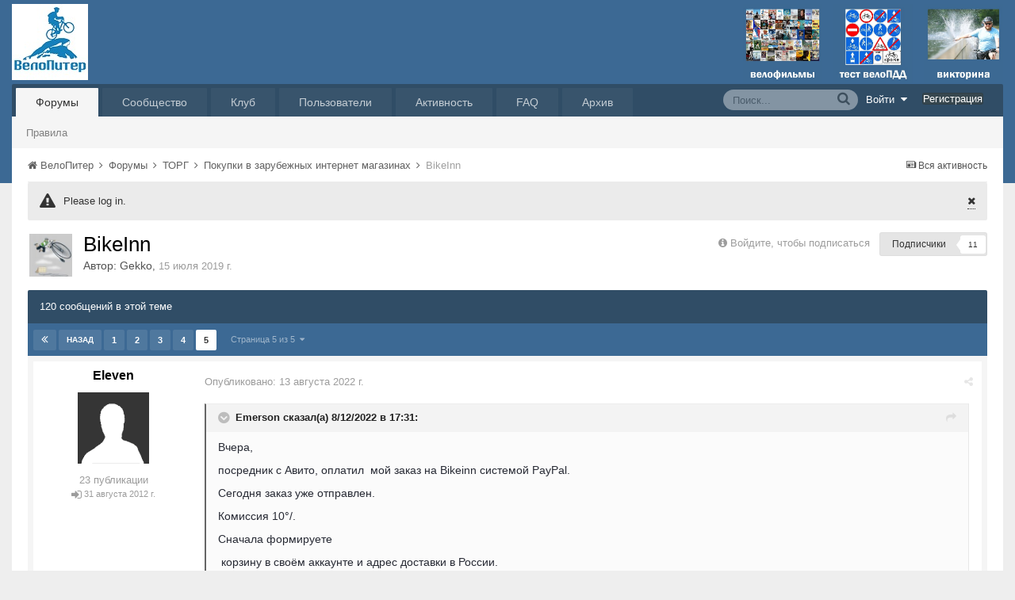

--- FILE ---
content_type: text/html;charset=UTF-8
request_url: https://velopiter.spb.ru/forum/topic/254799-bikeinn/?page=5
body_size: 24119
content:
<!DOCTYPE html><html lang="ru-RU" dir="ltr"><head><title>BikeInn — Страница 5 - Покупки в зарубежных интернет магазинах - ВелоПитер</title>
<!--[if lt IE 9]>
			<link rel="stylesheet" type="text/css" href="https://velopiter.spb.ru/uploads/css_built_12/5e61784858ad3c11f00b5706d12afe52_ie8.css.6b87c08820be5543bd0cb2bc3318bc84.css">
		    <script src="//velopiter.spb.ru/applications/core/interface/html5shiv/html5shiv.js"></script>
		<![endif]-->
		
<meta charset="utf-8">

	<meta name="viewport" content="width=device-width, initial-scale=1">


	<meta property="og:image" content="https://velopiter.spb.ru/uploads/monthly_2016_08/share.png.5680d989b789a9d532eb12730c4bd54a.png">


	
		
			<meta name="description" content="

	
		Emerson сказал(а) 22 часа назад:
	

	
		
			Вчера,
		

		
			посредник с Авито, оплатил  мой заказ на Bikeinn системой PayPal.
		

		
			Сегодня заказ ...">
		
	

	
		
			<meta property="og:title" content="BikeInn">
		
	

	
		
			<meta property="og:type" content="object">
		
	

	
		
			<meta property="og:url" content="https://velopiter.spb.ru/forum/topic/254799-bikeinn/">
		
	

	
		
			<meta property="og:description" content="

	
		Emerson сказал(а) 22 часа назад:
	

	
		
			Вчера,
		

		
			посредник с Авито, оплатил  мой заказ на Bikeinn системой PayPal.
		

		
			Сегодня заказ ...">
		
	

	
		
			<meta property="og:updated_time" content="2023-06-07T21:47:47Z">
		
	

	
		
			<meta property="og:site_name" content="ВелоПитер">
		
	

	
		
			<meta property="og:locale" content="ru_RU">
		
	

<meta name="theme-color" content="#3c6994">
<link rel="canonical" href="https://velopiter.spb.ru/forum/topic/254799-bikeinn/?page=5" />


		

	<link rel='stylesheet' href='https://velopiter.spb.ru/uploads/css_built_12/341e4a57816af3ba440d891ca87450ff_framework.css.d088a32d6b9dc22a4a22e4c14945385e.css?v=01fe080093' media='all'>

	<link rel='stylesheet' href='https://velopiter.spb.ru/uploads/css_built_12/05e81b71abe4f22d6eb8d1a929494829_responsive.css.8a52885ce32975c75f2bdabf663fb9a7.css?v=01fe080093' media='all'>

	<link rel='stylesheet' href='https://velopiter.spb.ru/uploads/css_built_12/20446cf2d164adcc029377cb04d43d17_flags.css.ca2077720948f763cd67c566676a678f.css?v=01fe080093' media='all'>

	<link rel='stylesheet' href='https://velopiter.spb.ru/uploads/css_built_12/90eb5adf50a8c640f633d47fd7eb1778_core.css.db3be63fb171191a955788bbe8c93ae6.css?v=01fe080093' media='all'>

	<link rel='stylesheet' href='https://velopiter.spb.ru/uploads/css_built_12/5a0da001ccc2200dc5625c3f3934497d_core_responsive.css.e0be4b1e8e007f703d7a7836f21e72e1.css?v=01fe080093' media='all'>

	<link rel='stylesheet' href='https://velopiter.spb.ru/uploads/css_built_12/62e269ced0fdab7e30e026f1d30ae516_forums.css.b6528b1492fdf8eefc4bbc9d0784422f.css?v=01fe080093' media='all'>

	<link rel='stylesheet' href='https://velopiter.spb.ru/uploads/css_built_12/76e62c573090645fb99a15a363d8620e_forums_responsive.css.b84ab711b812575b0d8bf41781f4db21.css?v=01fe080093' media='all'>




<link rel='stylesheet' href='https://velopiter.spb.ru/uploads/css_built_12/258adbb6e4f3e83cd3b355f84e3fa002_custom.css.d60b68fef60900f59b0519e7632199ee.css?v=01fe080093' media='all'>



<style type='text/css'>
.dashed {
    border: 1px dashed #1b7cad;
}
</style>
		
<link rel="stylesheet" href="https://velopiter.spb.ru/uploads/custom_javascript/mapbbcode/leaflet.css" />
<link rel="stylesheet" href="https://velopiter.spb.ru/uploads/custom_javascript/mapbbcode/leaflet.draw.css" />
<script src="https://velopiter.spb.ru/uploads/custom_javascript/mapbbcode/leaflet.js"></script>
<script src="https://velopiter.spb.ru/uploads/custom_javascript/mapbbcode/leaflet.draw.js"></script>
<script src="https://velopiter.spb.ru/uploads/custom_javascript/mapbbcode/mapbbcode.js"></script>
<script src="https://velopiter.spb.ru/uploads/custom_javascript/mapbbcode/LayerList.js"></script>
<script language="Javascript" type="text/javascript">
<!--
var mapBBcode = new MapBBCode({
    windowPath: 'https://velopiter.spb.ru/uploads/custom_javascript/mapbbcode/',
    layers: 'OpenStreetMap',
    defaultZoom: 2,
    defaultPosition: [22, 11],
    viewWidth: 600,
    viewHeight: 300,
    fullViewHeight: 600,
    editorHeight: 400,
    windowWidth: 800,
    windowHeight: 500,
    fullFromStart: false,
    preferStandardLayerSwitcher: true
});
//-->
</script>


	<script type='text/javascript'>
		var ipsDebug = false;		
	
		var CKEDITOR_BASEPATH = '//velopiter.spb.ru/applications/core/interface/ckeditor/ckeditor/';
	
		var ipsSettings = {
			
			
			
			
			cookie_prefix: "ips4_",
			
			
			cookie_ssl: true,
			
			imgURL: "",
			baseURL: "//velopiter.spb.ru/",
			jsURL: "//velopiter.spb.ru/applications/core/interface/js/js.php",
			csrfKey: "a6cba924a01d6fe0741ea4a77b7b132e",
			antiCache: "01fe080093",
			disableNotificationSounds: false,
			useCompiledFiles: true,
			links_external: 0,
			memberID: 0
		};
	</script>



<script type='text/javascript' src='https://velopiter.spb.ru/uploads/javascript_global/root_library.js.8ced7541873a33f9548dcbea65da04d4.js?v=01fe080093' data-ips></script>


<script type='text/javascript' src='https://velopiter.spb.ru/uploads/javascript_global/root_js_lang_3.js.fa80fa7bbc6b481e3abc0d920257087b.js?v=01fe080093' data-ips></script>


<script type='text/javascript' src='https://velopiter.spb.ru/uploads/javascript_global/root_framework.js.7ea1656820de81ae5c77e80284d6e5a5.js?v=01fe080093' data-ips></script>


<script type='text/javascript' src='https://velopiter.spb.ru/uploads/javascript_core/global_global_core.js.22bac0cf14f143d33df73d48e33abdfe.js?v=01fe080093' data-ips></script>


<script type='text/javascript' src='https://velopiter.spb.ru/uploads/javascript_core/plugins_plugins.js.8ba5cacf9e713e381d9ccb422f6971d5.js?v=01fe080093' data-ips></script>


<script type='text/javascript' src='https://velopiter.spb.ru/uploads/javascript_global/root_front.js.5bd525e48fc7b4f5077a07dabd1f3e70.js?v=01fe080093' data-ips></script>


<script type='text/javascript' src='https://velopiter.spb.ru/uploads/javascript_forums/front_front_topic.js.bdaa58b33aa15507bfc7f6818d97371e.js?v=01fe080093' data-ips></script>


<script type='text/javascript' src='https://velopiter.spb.ru/uploads/javascript_core/front_front_core.js.74850ca49b79ad84e4f7780c6e7db230.js?v=01fe080093' data-ips></script>


<script type='text/javascript' src='https://velopiter.spb.ru/uploads/javascript_global/root_map.js.0dee7bf7b5efe10e7354e78b77d0ce2e.js?v=01fe080093' data-ips></script>



	<script type='text/javascript'>
		
			ips.setSetting( 'date_format', jQuery.parseJSON('"dd.mm.yy"') );
		
			ips.setSetting( 'date_first_day', jQuery.parseJSON('0') );
		
			ips.setSetting( 'remote_image_proxy', jQuery.parseJSON('0') );
		
		
	</script>

<script type='text/javascript'>
function layerVis(layer, on)
{
	thisDiv = document.getElementById(layer);
	if (thisDiv) {
		if (thisDiv.style.display == 'none') {
			thisDiv.style.display = 'block';
		} else {
			thisDiv.style.display = 'none';
		}
	}
}
</script>
		

	</head><body class="ipsApp ipsApp_front ipsJS_none ipsClearfix" data-controller="core.front.core.app"  data-message=""  data-pageapp="forums" data-pagelocation="front" data-pagemodule="forums" data-pagecontroller="topic" itemscope itemtype="http://schema.org/WebSite">
 <meta itemprop="url" content="https://velopiter.spb.ru/">
<a href="#elContent" class="ipsHide" title="Перейти к основному содержимому" accesskey="m">Перейти к содержимому</a>
		
      	
      		
      	
      	
		<div id="ipsLayout_header" class="ipsClearfix">
			

			


			
<ul id='elMobileNav' class='ipsList_inline ipsResponsive_hideDesktop ipsResponsive_block' data-controller='core.front.core.mobileNav'>
	
		
			
			
				
				
			
				
				
			
				
					<li id='elMobileBreadcrumb'>
						<a href='https://velopiter.spb.ru/forum/79-Покупки-в-зарубежных-интернет-магазинах/'>
							<span>Покупки в зарубежных интернет магазинах</span>
						</a>
					</li>
				
				
			
				
				
			
		
	
	
	
	<li >
		<a data-action="defaultStream" class='ipsType_light'  href='https://velopiter.spb.ru/discover/'><i class='icon-newspaper'></i></a>
	</li>

	
		<li class='ipsJS_show'>
			<a href='https://velopiter.spb.ru/search/' data-action="mobileSearch"><i class='fa fa-search'></i></a>
		</li>
	
	<li data-ipsDrawer data-ipsDrawer-drawerElem='#elMobileDrawer'>
		<a href='#'>
			
			
				
			
			
			
			<i class='fa fa-navicon'></i>
		</a>
	</li>
</ul>
			<header><div class="ipsLayout_container">
					


<a href='https://velopiter.spb.ru/' id='elLogo' accesskey='1'><img src="https://velopiter.spb.ru/uploads/monthly_2021_08/611e6c0c6b10b_.jpg.6983c87a08bf624447ea6cd5324d2ca6.jpg" alt='ВелоПитер'></a>

                    
                      
<div class="adLogoContainer">
  <div class="ad100-100">

<div class='ipsAdvertisement ipsSpacer_both ipsSpacer_half'>
	<ul class='ipsList_inline ipsType_center ipsList_reset ipsList_noSpacing'>
		<li class='ipsAdvertisement_large ipsResponsive_showDesktop ipsResponsive_inlineBlock ipsAreaBackground_light'>
			
				<a href='https://velopiter.spb.ru/?app=core&amp;module=system&amp;controller=redirect&amp;do=advertisement&amp;ad=17&amp;csrfKey=a6cba924a01d6fe0741ea4a77b7b132e' target='_blank' rel='nofollow noopener noreferrer'>
			
				<img src='https://velopiter.spb.ru/uploads/monthly_2020_05/5e84c7da8b231_.jpg.b67cd810bbccbb4ca6c55082c7421692.jpg.0b62a3eca666614a9a92347d8fbbb86a.jpg' alt="advertisement_alt" class='ipsImage ipsContained'>
			
				</a>
			
		</li>
		
		<li class='ipsAdvertisement_medium ipsResponsive_showTablet ipsResponsive_inlineBlock ipsAreaBackground_light'>
			
				<a href='https://velopiter.spb.ru/?app=core&amp;module=system&amp;controller=redirect&amp;do=advertisement&amp;ad=17&amp;csrfKey=a6cba924a01d6fe0741ea4a77b7b132e' target='_blank' rel='nofollow noopener noreferrer'>
			
				<img src='https://velopiter.spb.ru/uploads/monthly_2020_05/5e84c7da8b231_.jpg.b67cd810bbccbb4ca6c55082c7421692.jpg.0b62a3eca666614a9a92347d8fbbb86a.jpg' alt="advertisement_alt" class='ipsImage ipsContained'>
			
				</a>
			
		</li>

		<li class='ipsAdvertisement_small ipsResponsive_showPhone ipsResponsive_inlineBlock ipsAreaBackground_light'>
			
				<a href='https://velopiter.spb.ru/?app=core&amp;module=system&amp;controller=redirect&amp;do=advertisement&amp;ad=17&amp;csrfKey=a6cba924a01d6fe0741ea4a77b7b132e' target='_blank' rel='nofollow noopener noreferrer'>
			
				<img src='https://velopiter.spb.ru/uploads/monthly_2020_05/5e84c7da8b231_.jpg.b67cd810bbccbb4ca6c55082c7421692.jpg.0b62a3eca666614a9a92347d8fbbb86a.jpg' alt="advertisement_alt" class='ipsImage ipsContained'>
			
				</a>
			
		</li>
		
	</ul>
	
</div>
</div>
  <div class="ad100-100">

<div class='ipsAdvertisement ipsSpacer_both ipsSpacer_half'>
	<ul class='ipsList_inline ipsType_center ipsList_reset ipsList_noSpacing'>
		<li class='ipsAdvertisement_large ipsResponsive_showDesktop ipsResponsive_inlineBlock ipsAreaBackground_light'>
			
				<a href='https://velopiter.spb.ru/?app=core&amp;module=system&amp;controller=redirect&amp;do=advertisement&amp;ad=16&amp;csrfKey=a6cba924a01d6fe0741ea4a77b7b132e' target='_blank' rel='nofollow noopener noreferrer'>
			
				<img src='https://velopiter.spb.ru/uploads/monthly_2020_05/5eb545eb5386e_.jpg.9ae5067f2111d15a7bf27a9ced7c823c.jpg' alt="advertisement_alt" class='ipsImage ipsContained'>
			
				</a>
			
		</li>
		
		<li class='ipsAdvertisement_medium ipsResponsive_showTablet ipsResponsive_inlineBlock ipsAreaBackground_light'>
			
				<a href='https://velopiter.spb.ru/?app=core&amp;module=system&amp;controller=redirect&amp;do=advertisement&amp;ad=16&amp;csrfKey=a6cba924a01d6fe0741ea4a77b7b132e' target='_blank' rel='nofollow noopener noreferrer'>
			
				<img src='https://velopiter.spb.ru/uploads/monthly_2020_05/5eb545eb5386e_.jpg.9ae5067f2111d15a7bf27a9ced7c823c.jpg' alt="advertisement_alt" class='ipsImage ipsContained'>
			
				</a>
			
		</li>

		<li class='ipsAdvertisement_small ipsResponsive_showPhone ipsResponsive_inlineBlock ipsAreaBackground_light'>
			
				<a href='https://velopiter.spb.ru/?app=core&amp;module=system&amp;controller=redirect&amp;do=advertisement&amp;ad=16&amp;csrfKey=a6cba924a01d6fe0741ea4a77b7b132e' target='_blank' rel='nofollow noopener noreferrer'>
			
				<img src='https://velopiter.spb.ru/uploads/monthly_2020_05/5eb545eb5386e_.jpg.9ae5067f2111d15a7bf27a9ced7c823c.jpg' alt="advertisement_alt" class='ipsImage ipsContained'>
			
				</a>
			
		</li>
		
	</ul>
	
</div>
</div>
  <div class="ad100-100">

<div class='ipsAdvertisement ipsSpacer_both ipsSpacer_half'>
	<ul class='ipsList_inline ipsType_center ipsList_reset ipsList_noSpacing'>
		<li class='ipsAdvertisement_large ipsResponsive_showDesktop ipsResponsive_inlineBlock ipsAreaBackground_light'>
			
				<a href='https://velopiter.spb.ru/?app=core&amp;module=system&amp;controller=redirect&amp;do=advertisement&amp;ad=18&amp;csrfKey=a6cba924a01d6fe0741ea4a77b7b132e' target='_blank' rel='nofollow noopener noreferrer'>
			
				<img src='https://velopiter.spb.ru/uploads/monthly_2020_06/5eecc3d81a1b5_.jpg.c9c356f5016e555a118c432b06a8d6a3.jpg' alt="advertisement_alt" class='ipsImage ipsContained'>
			
				</a>
			
		</li>
		
		<li class='ipsAdvertisement_medium ipsResponsive_showTablet ipsResponsive_inlineBlock ipsAreaBackground_light'>
			
				<a href='https://velopiter.spb.ru/?app=core&amp;module=system&amp;controller=redirect&amp;do=advertisement&amp;ad=18&amp;csrfKey=a6cba924a01d6fe0741ea4a77b7b132e' target='_blank' rel='nofollow noopener noreferrer'>
			
				<img src='https://velopiter.spb.ru/uploads/monthly_2020_06/5eecc3d81a1b5_.jpg.c9c356f5016e555a118c432b06a8d6a3.jpg' alt="advertisement_alt" class='ipsImage ipsContained'>
			
				</a>
			
		</li>

		<li class='ipsAdvertisement_small ipsResponsive_showPhone ipsResponsive_inlineBlock ipsAreaBackground_light'>
			
				<a href='https://velopiter.spb.ru/?app=core&amp;module=system&amp;controller=redirect&amp;do=advertisement&amp;ad=18&amp;csrfKey=a6cba924a01d6fe0741ea4a77b7b132e' target='_blank' rel='nofollow noopener noreferrer'>
			
				<img src='https://velopiter.spb.ru/uploads/monthly_2020_06/5eecc3d81a1b5_.jpg.c9c356f5016e555a118c432b06a8d6a3.jpg' alt="advertisement_alt" class='ipsImage ipsContained'>
			
				</a>
			
		</li>
		
	</ul>
	
</div>
</div>
  <div class="ad100-100"></div>
  <div class="ad100-100"></div>
</div>  
                    
				</div>
			</header>
			

	<nav class='ipsLayout_container'>
	

	<ul id="elUserNav" class="ipsList_inline cSignedOut ipsClearfix ipsResponsive_hidePhone ipsResponsive_block">
<li id="elSignInLink">
			<a href="https://velopiter.spb.ru/login/" data-ipsmenu-closeonclick="false" data-ipsmenu id="elUserSignIn">
				Войти  <i class="fa fa-caret-down"></i>
			</a>
			
<div id='elUserSignIn_menu' class='ipsMenu ipsMenu_auto ipsHide'>
	<div data-role="loginForm">
		
		
			
				
<form accept-charset='utf-8' class="ipsPad ipsForm ipsForm_vertical" method='post' action='https://velopiter.spb.ru/login/' data-ipsValidation novalidate>
	<input type="hidden" name="login__standard_submitted" value="1">
	
		<input type="hidden" name="csrfKey" value="a6cba924a01d6fe0741ea4a77b7b132e">
	
	<h4 class="ipsType_sectionHead">Войти</h4>
	<br><br>
	<ul class='ipsList_reset'>
		
			
				
					<li class="ipsFieldRow ipsFieldRow_noLabel ipsFieldRow_fullWidth">
						<input type="text" required placeholder="Имя пользователя или email-адрес" name='auth' id='auth'>
					</li>
				
			
				
					<li class="ipsFieldRow ipsFieldRow_noLabel ipsFieldRow_fullWidth">
						<input type="password" required placeholder="Пароль" name='password' id='password'>
					</li>
				
			
				
					
<li class='ipsFieldRow ipsFieldRow_checkbox ipsClearfix ' id="8b956bc4180a5b0b143aebd669c9e6ce">
	
		
		
<input type="hidden" name="remember_me" value="0">
<span class='ipsCustomInput'>
	<input
		type='checkbox'
		role='checkbox'
		name='remember_me_checkbox'
		value='1'
		id="check_8b956bc4180a5b0b143aebd669c9e6ce"
		checked aria-checked='true'
		
		
		
		
		
		
	>
	
	<span></span>
</span>


		
		<div class='ipsFieldRow_content'>
			<label class='ipsFieldRow_label' for='check_8b956bc4180a5b0b143aebd669c9e6ce'>Запомнить меня </label>
			


<span class='ipsFieldRow_desc'>
	Не рекомендуется на общедоступных компьютерах
</span>
			
			
		</div>
	
</li>
				
			
				
					
<li class='ipsFieldRow ipsFieldRow_checkbox ipsClearfix ' id="aa3815f58b8379737caf30b13f024f65">
	
		
		
<input type="hidden" name="signin_anonymous" value="0">
<span class='ipsCustomInput'>
	<input
		type='checkbox'
		role='checkbox'
		name='signin_anonymous_checkbox'
		value='1'
		id="check_aa3815f58b8379737caf30b13f024f65"
		aria-checked='false'
		
		
		
		
		
		
	>
	
	<span></span>
</span>


		
		<div class='ipsFieldRow_content'>
			<label class='ipsFieldRow_label' for='check_aa3815f58b8379737caf30b13f024f65'>Войти анонимно </label>
			
			
			
		</div>
	
</li>
				
			
		
		<li class="ipsFieldRow ipsFieldRow_fullWidth">
			<br>
			<button type="submit" class="ipsButton ipsButton_primary ipsButton_small" id="elSignIn_submit">Войти</button>
			<br>
			<p class="ipsType_right ipsType_small">
				<a href='https://velopiter.spb.ru/lostpassword/' data-ipsDialog data-ipsDialog-title='Забыли пароль?'>Забыли пароль?</a>
			</p>
		</li>
	</ul>
</form>
			
		
		
	</div>
</div>
		</li>
		
			<li>
				<a href="https://velopiter.spb.ru/register/" id="elRegisterButton" class="ipsButton ipsButton_normal ipsButton_primary">
					Регистрация
				</a>
			</li>
		
	</ul>

		<div class='ipsNavBar_primary  ipsClearfix' data-controller='core.front.core.navBar'>
			
                <div id='elSearch' class='ipsPos_right' data-controller='core.front.core.quickSearch' itemprop="potentialAction" itemscope itemtype="http://schema.org/SearchAction" data-default="forums_topic">
					<form accept-charset='utf-8' action='https://velopiter.spb.ru/search/' method='get'>
						<meta itemprop="target" content="https://velopiter.spb.ru/search/?q={q}">
						<input type="hidden" name="type" value="forums_topic" data-role="searchFilter">
						<a href='#' id='elSearchFilter' data-ipsMenu data-ipsMenu-selectable='radio' data-ipsMenu-appendTo='#elSearch' class="ipsHide">
							<span data-role='searchingIn'>
								Темы
							</span>
							<i class='fa fa-caret-down'></i>
						</a>
						<ul id='elSearchFilter_menu' class='ipsMenu ipsMenu_selectable ipsMenu_narrow ipsHide'>
							<li class='ipsMenu_item ' data-ipsMenuValue='all'>
								<a href='https://velopiter.spb.ru/?app=core&amp;module=search&amp;controller=search&amp;csrfKey=a6cba924a01d6fe0741ea4a77b7b132e' title='Везде'>Везде</a>
							</li>
							<li class='ipsMenu_sep'><hr></li>
							
								
									<li class='ipsMenu_item' data-ipsMenuValue='{&quot;type&quot;:&quot;forums_topic&quot;,&quot;item&quot;:254799}' data-options='{&quot;type&quot;:&quot;forums_topic&quot;,&quot;item&quot;:254799}'>
										<a href='#'>В тема</a>
									</li>
								
									<li class='ipsMenu_item' data-ipsMenuValue='{&quot;type&quot;:&quot;forums_topic&quot;,&quot;nodes&quot;:79}' data-options='{&quot;type&quot;:&quot;forums_topic&quot;,&quot;nodes&quot;:79}'>
										<a href='#'>В форуме</a>
									</li>
								
								<li class='ipsMenu_sep'><hr></li>
							
							<li data-role='globalSearchMenuOptions'></li>
							<li class='ipsMenu_item ipsMenu_itemNonSelect'>
								<a href='https://velopiter.spb.ru/search/' accesskey='4'><i class='fa fa-cog'></i> Расширенный поиск</a>
							</li>
						</ul>
						<input type='search' id='elSearchField' placeholder='Поиск...' name='q' itemprop="query-input">
						<button type='submit'><i class='fa fa-search'></i></button>
					</form>
				</div>
			
			<ul data-role="primaryNavBar" class='ipsResponsive_showDesktop ipsResponsive_block'>
				

	
		
		
			
		
		<li class='ipsNavBar_active' data-active id='elNavSecondary_10' data-role="navBarItem" data-navApp="forums" data-navExt="Forums">
			
			
				<a href="https://velopiter.spb.ru/forum/"  data-navItem-id="10" data-navDefault>
					Форумы
				</a>
			
			
				<ul class='ipsNavBar_secondary ' data-role='secondaryNavBar'>
					

	
		
		
		<li  id='elNavSecondary_13' data-role="navBarItem" data-navApp="core" data-navExt="Guidelines">
			
			
				<a href="https://velopiter.spb.ru/guidelines/"  data-navItem-id="13" >
					Правила
				</a>
			
			
		</li>
	

					<li class='ipsHide' id='elNavigationMore_10' data-role='navMore'>
						<a href='#' data-ipsMenu data-ipsMenu-appendTo='#elNavigationMore_10' id='elNavigationMore_10_dropdown'>FAQ <i class='fa fa-caret-down'></i></a>
						<ul class='ipsHide ipsMenu ipsMenu_auto' id='elNavigationMore_10_dropdown_menu' data-role='moreDropdown'></ul>
					</li>
				</ul>
			
		</li>
	

	
		
		
		<li  id='elNavSecondary_1' data-role="navBarItem" data-navApp="core" data-navExt="CustomItem">
			
			
				<a href="http://velopiter.spb.ru/articles"  data-navItem-id="1" >
					Сообщество
				</a>
			
			
				<ul class='ipsNavBar_secondary ipsHide' data-role='secondaryNavBar'>
					

	
		
		
		<li  id='elNavSecondary_20' data-role="navBarItem" data-navApp="cms" data-navExt="Pages">
			
			
				<a href="https://velopiter.spb.ru/articles/"  data-navItem-id="20" >
					Статьи
				</a>
			
			
		</li>
	

	
		
		
		<li  id='elNavSecondary_21' data-role="navBarItem" data-navApp="cms" data-navExt="Pages">
			
			
				<a href="https://velopiter.spb.ru/club/archive/"  data-navItem-id="21" >
					Архив статей
				</a>
			
			
		</li>
	

	
		
		
		<li  id='elNavSecondary_11' data-role="navBarItem" data-navApp="calendar" data-navExt="Calendar">
			
			
				<a href="https://velopiter.spb.ru/calendar/"  data-navItem-id="11" >
					Календарь
				</a>
			
			
		</li>
	

	

					<li class='ipsHide' id='elNavigationMore_1' data-role='navMore'>
						<a href='#' data-ipsMenu data-ipsMenu-appendTo='#elNavigationMore_1' id='elNavigationMore_1_dropdown'>FAQ <i class='fa fa-caret-down'></i></a>
						<ul class='ipsHide ipsMenu ipsMenu_auto' id='elNavigationMore_1_dropdown_menu' data-role='moreDropdown'></ul>
					</li>
				</ul>
			
		</li>
	

	
		
		
		<li  id='elNavSecondary_22' data-role="navBarItem" data-navApp="cms" data-navExt="Pages">
			
			
				<a href="https://velopiter.spb.ru/club/"  data-navItem-id="22" >
					Клуб
				</a>
			
			
				<ul class='ipsNavBar_secondary ipsHide' data-role='secondaryNavBar'>
					

	
		
		
		<li  id='elNavSecondary_23' data-role="navBarItem" data-navApp="core" data-navExt="CustomItem">
			
			
				<a href="http://velopiter.spb.ru/club/festival/%D1%84%D0%B5%D1%81%D1%82%D0%B8%D0%B2%D0%B0%D0%BB%D1%8C-%D0%B2%D0%B5%D0%BB%D0%BE%D0%BF%D0%B8%D1%82%D0%B5%D1%80-r1/"  data-navItem-id="23" >
					Фестиваль ВелоПитер
				</a>
			
			
		</li>
	

					<li class='ipsHide' id='elNavigationMore_22' data-role='navMore'>
						<a href='#' data-ipsMenu data-ipsMenu-appendTo='#elNavigationMore_22' id='elNavigationMore_22_dropdown'>FAQ <i class='fa fa-caret-down'></i></a>
						<ul class='ipsHide ipsMenu ipsMenu_auto' id='elNavigationMore_22_dropdown_menu' data-role='moreDropdown'></ul>
					</li>
				</ul>
			
		</li>
	

	
		
		
		<li  id='elNavSecondary_19' data-role="navBarItem" data-navApp="cms" data-navExt="Pages">
			
			
				<a href="https://velopiter.spb.ru/users/"  data-navItem-id="19" >
					Пользователи
				</a>
			
			
				<ul class='ipsNavBar_secondary ipsHide' data-role='secondaryNavBar'>
					

	
		
		
		<li  id='elNavSecondary_14' data-role="navBarItem" data-navApp="core" data-navExt="StaffDirectory">
			
			
				<a href="https://velopiter.spb.ru/staff/"  data-navItem-id="14" >
					Администрация
				</a>
			
			
		</li>
	

	
		
		
		<li  id='elNavSecondary_15' data-role="navBarItem" data-navApp="core" data-navExt="OnlineUsers">
			
			
				<a href="https://velopiter.spb.ru/online/"  data-navItem-id="15" >
					Пользователи в сети
				</a>
			
			
		</li>
	

					<li class='ipsHide' id='elNavigationMore_19' data-role='navMore'>
						<a href='#' data-ipsMenu data-ipsMenu-appendTo='#elNavigationMore_19' id='elNavigationMore_19_dropdown'>FAQ <i class='fa fa-caret-down'></i></a>
						<ul class='ipsHide ipsMenu ipsMenu_auto' id='elNavigationMore_19_dropdown_menu' data-role='moreDropdown'></ul>
					</li>
				</ul>
			
		</li>
	

	
		
		
		<li  id='elNavSecondary_2' data-role="navBarItem" data-navApp="core" data-navExt="CustomItem">
			
			
				<a href="https://velopiter.spb.ru/discover/"  data-navItem-id="2" >
					Активность
				</a>
			
			
				<ul class='ipsNavBar_secondary ipsHide' data-role='secondaryNavBar'>
					

	
		
		
		<li  id='elNavSecondary_3' data-role="navBarItem" data-navApp="core" data-navExt="AllActivity">
			
			
				<a href="https://velopiter.spb.ru/discover/"  data-navItem-id="3" >
					Вся активность
				</a>
			
			
		</li>
	

	
		
		
		<li  id='elNavSecondary_4' data-role="navBarItem" data-navApp="core" data-navExt="YourActivityStreams">
			
			
				<a href="#"  data-navItem-id="4" >
					Мои ленты активности
				</a>
			
			
		</li>
	

	
		
		
		<li  id='elNavSecondary_5' data-role="navBarItem" data-navApp="core" data-navExt="YourActivityStreamsItem">
			
			
				<a href="https://velopiter.spb.ru/discover/unread/"  data-navItem-id="5" >
					Непрочитанное
				</a>
			
			
		</li>
	

	
		
		
		<li  id='elNavSecondary_6' data-role="navBarItem" data-navApp="core" data-navExt="YourActivityStreamsItem">
			
			
				<a href="https://velopiter.spb.ru/discover/content-started/"  data-navItem-id="6" >
					Мои публикации
				</a>
			
			
		</li>
	

	
		
		
		<li  id='elNavSecondary_7' data-role="navBarItem" data-navApp="core" data-navExt="Search">
			
			
				<a href="https://velopiter.spb.ru/search/"  data-navItem-id="7" >
					Поиск
				</a>
			
			
		</li>
	

					<li class='ipsHide' id='elNavigationMore_2' data-role='navMore'>
						<a href='#' data-ipsMenu data-ipsMenu-appendTo='#elNavigationMore_2' id='elNavigationMore_2_dropdown'>FAQ <i class='fa fa-caret-down'></i></a>
						<ul class='ipsHide ipsMenu ipsMenu_auto' id='elNavigationMore_2_dropdown_menu' data-role='moreDropdown'></ul>
					</li>
				</ul>
			
		</li>
	

	
		
		
		<li  id='elNavSecondary_17' data-role="navBarItem" data-navApp="core" data-navExt="CustomItem">
			
			
				<a href="https://velopiter.spb.ru/forum/topic/236628-faq-%D0%BF%D0%BE-%D0%BD%D0%BE%D0%B2%D0%BE%D0%BC%D1%83-%D0%B4%D0%B2%D0%B8%D0%B6%D0%BA%D1%83/"  data-navItem-id="17" >
					FAQ
				</a>
			
			
		</li>
	

	
		
		
		<li  id='elNavSecondary_24' data-role="navBarItem" data-navApp="core" data-navExt="CustomItem">
			
			
				<a href="http://old.velopiter.spb.ru/" target='_blank' data-navItem-id="24" >
					Архив
				</a>
			
			
		</li>
	

				<li class='ipsHide' id='elNavigationMore' data-role='navMore'>
					<a href='#' data-ipsMenu data-ipsMenu-appendTo='#elNavigationMore' id='elNavigationMore_dropdown'>FAQ</a>
					<ul class='ipsNavBar_secondary ipsHide' data-role='secondaryNavBar'>
						<li class='ipsHide' id='elNavigationMore_more' data-role='navMore'>
							<a href='#' data-ipsMenu data-ipsMenu-appendTo='#elNavigationMore_more' id='elNavigationMore_more_dropdown'>FAQ <i class='fa fa-caret-down'></i></a>
							<ul class='ipsHide ipsMenu ipsMenu_auto' id='elNavigationMore_more_dropdown_menu' data-role='moreDropdown'></ul>
						</li>
					</ul>
				</li>
			</ul>
		</div>
	</nav>

		</div>
		<main role="main" id="ipsLayout_body" class="ipsLayout_container"><div id="ipsLayout_contentArea">
				<div id="ipsLayout_contentWrapper">
					
<nav class='ipsBreadcrumb ipsBreadcrumb_top ipsFaded_withHover'>
	

	<ul class='ipsList_inline ipsPos_right'>
		
		<li>
			<a data-action="defaultStream" class='ipsType_light '  href='https://velopiter.spb.ru/discover/'><i class='icon-newspaper'></i> <span>Вся активность</span></a>
		</li>
		
	</ul>

	<ul  itemscope itemtype="http://schema.org/BreadcrumbList">
		<li  itemprop="itemListElement" itemscope itemtype="http://schema.org/ListItem">
			<a href='https://velopiter.spb.ru/' itemprop="url">
				<span itemprop="name"><i class='fa fa-home'></i> ВелоПитер <i class='fa fa-angle-right'></i></span>
			</a>
		</li>
		
		
			<li  itemprop="itemListElement" itemscope itemtype="http://schema.org/ListItem">
				
					<a href='https://velopiter.spb.ru/forum/' itemprop="item">
						<span itemprop="name">Форумы <i class='fa fa-angle-right'></i></span>
                      	<meta itemprop="position" content="1" />
					</a>
				
			</li>
			
		
			<li  itemprop="itemListElement" itemscope itemtype="http://schema.org/ListItem">
				
					<a href='https://velopiter.spb.ru/forum/170-ТОРГ/' itemprop="item">
						<span itemprop="name">ТОРГ <i class='fa fa-angle-right'></i></span>
                      	<meta itemprop="position" content="2" />
					</a>
				
			</li>
			
		
			<li  itemprop="itemListElement" itemscope itemtype="http://schema.org/ListItem">
				
					<a href='https://velopiter.spb.ru/forum/79-Покупки-в-зарубежных-интернет-магазинах/' itemprop="item">
						<span itemprop="name">Покупки в зарубежных интернет магазинах <i class='fa fa-angle-right'></i></span>
                      	<meta itemprop="position" content="3" />
					</a>
				
			</li>
			
		
			<li  itemprop="itemListElement" itemscope itemtype="http://schema.org/ListItem">
				
					BikeInn
				
			</li>
			
		
	</ul>
</nav>
					
					<div id="ipsLayout_mainArea">


  
    
  
    <div class="ipsMessage ipsSpacer_bottom siteMessage siteMessage_general fa-warning" data-controller="plugins.siteMessageDismiss">
      
		    <a href="https://velopiter.spb.ru/?app=core&amp;module=system&amp;section=plugins&amp;do=dismissSiteMessage&amp;csrfKey=a6cba924a01d6fe0741ea4a77b7b132e" class="ipsType_blendlinks ipsPos_right" data-action="dismiss"><i class="fa fa-times"></i></a>
      
      <div>
		      <p>
	Please log in.
</p>
      </div>
	  </div>


						<a id="elContent"></a>
						
						
						

	<div class='cWidgetContainer '  data-role='widgetReceiver' data-orientation='horizontal' data-widgetArea='header'>
		<ul class='ipsList_reset'>
			
				
					<li class='ipsWidget ipsWidget_horizontal ipsBox ipsWidgetHide ipsHide' data-blockID='app_core_announcements_announcements' data-blockConfig="true" data-blockTitle="Объявления" data-controller='core.front.widgets.block'></li>
				
			
		</ul>
	</div>

						





<div class="ipsPageHeader ipsClearfix">
	
		<div class="ipsPos_right ipsResponsive_noFloat ipsResponsive_hidePhone">
			

<div data-followApp='forums' data-followArea='topic' data-followID='254799' data-controller='core.front.core.followButton'>
	
		<span class='ipsType_light ipsType_blendLinks ipsResponsive_hidePhone ipsResponsive_inline'><i class='fa fa-info-circle'></i> <a href='https://velopiter.spb.ru/login/' title='Перейти на страницу входа'>Войдите, чтобы подписаться</a>&nbsp;&nbsp;</span>
	
	

	<div class="ipsFollow ipsPos_middle ipsButton ipsButton_light ipsButton_verySmall " data-role="followButton">
		
			<a href='https://velopiter.spb.ru/?app=core&amp;module=system&amp;section=notifications&amp;do=followers&amp;follow_app=forums&amp;follow_area=topic&amp;follow_id=254799' title='Кто подписался?' class='ipsType_blendLinks ipsType_noUnderline' data-ipsTooltip data-ipsDialog data-ipsDialog-size='narrow' data-ipsDialog-title='Кто подписан на это'>
		
				<span>Подписчики</span>
				<span class='ipsCommentCount'>11</span>
		
			</a>
		
	</div>

</div>
		</div>
	
	<div class="ipsPhotoPanel ipsPhotoPanel_small ipsPhotoPanel_notPhone ipsClearfix">
		


	<a href="https://velopiter.spb.ru/profile/61345-gekko/" data-ipsHover data-ipsHover-target="https://velopiter.spb.ru/profile/61345-gekko/?do=hovercard" class="ipsUserPhoto ipsUserPhoto_small" title="Перейти в профиль Gekko">
		<img src='https://velopiter.spb.ru/uploads/monthly_2019_10/extremebeginningsimage.jpg.fd82908e2a6d005ed93b89e4999dd143.thumb.jpg.14c59c9422aeae8dd92a16714d52bd2c.jpg' alt='Gekko' itemprop="image">
	</a>

		<div>
			<h1 class="ipsType_pageTitle">
				

					
				
					BikeInn
				
			</h1>

	

			
			<p class="ipsType_reset ipsType_blendLinks ">
				<span class="ipsType_normal">Автор: 
<a href='https://velopiter.spb.ru/profile/61345-gekko/' data-ipsHover data-ipsHover-target='https://velopiter.spb.ru/profile/61345-gekko/?do=hovercard&amp;referrer=https%253A%252F%252Fvelopiter.spb.ru%252Fforum%252Ftopic%252F254799-bikeinn%252F%253Fpage%253D5' title="Перейти в профиль Gekko">Gekko</a></span>, <span class="ipsType_light ipsType_noBreak"><time datetime='2019-07-15T07:38:44Z' title='15.07.2019 07:38 ' data-short='6 г.'>15 июля 2019 г.</time></span><br></p>
			
		</div>
	</div>
</div>





<div class="ipsClearfix">
	
	
	<ul class="ipsToolList ipsToolList_horizontal ipsClearfix ipsSpacer_both ipsResponsive_hidePhone">
		
		
		
	</ul>
</div>

<div data-controller="core.front.core.commentFeed,forums.front.topic.view, core.front.core.ignoredComments"  data-baseurl="https://velopiter.spb.ru/forum/topic/254799-bikeinn/" data-lastpage data-feedid="topic-254799" class="cTopic ipsClear ipsSpacer_top">
	
		<h2 class="ipsType_sectionTitle ipsType_reset ipsType_medium" data-role="comment_count" data-commentcountstring="js_num_topic_posts">120 сообщений в этой теме</h2>
		
			<div class="ipsButtonBar ipsPad_half ipsClearfix ipsClear">
				

	
	<ul class='ipsPagination' id='elPagination_70d53fb7a3e53efc44a30210036862f6_697263e4daa4d' data-pages='5' >
		
			<li class='ipsPagination_first'><a href='https://velopiter.spb.ru/forum/topic/254799-bikeinn/?page=1' data-page='1' data-ipsTooltip title='Первая страница'><i class='fa fa-angle-double-left'></i></a></li>
			<li class='ipsPagination_prev'><a href='https://velopiter.spb.ru/forum/topic/254799-bikeinn/?page=4' data-page='4' data-ipsTooltip title='Предыдущая страница'>Назад</a></li>
			
				<li class='ipsPagination_page'><a href='https://velopiter.spb.ru/forum/topic/254799-bikeinn/?page=1' data-page='1'>1</a></li>
			
				<li class='ipsPagination_page'><a href='https://velopiter.spb.ru/forum/topic/254799-bikeinn/?page=2' data-page='2'>2</a></li>
			
				<li class='ipsPagination_page'><a href='https://velopiter.spb.ru/forum/topic/254799-bikeinn/?page=3' data-page='3'>3</a></li>
			
				<li class='ipsPagination_page'><a href='https://velopiter.spb.ru/forum/topic/254799-bikeinn/?page=4' data-page='4'>4</a></li>
			
		
		<li class='ipsPagination_page ipsPagination_active'><a href='https://velopiter.spb.ru/forum/topic/254799-bikeinn/?page=5' data-page='5'>5</a></li>
		
			<li class='ipsPagination_next ipsPagination_inactive'><a href='https://velopiter.spb.ru/forum/topic/254799-bikeinn/?page=6' data-page='6' data-ipsTooltip title='Следующая страница'>Вперёд</a></li>
			<li class='ipsPagination_last ipsPagination_inactive'><a href='https://velopiter.spb.ru/forum/topic/254799-bikeinn/?page=5' data-page='5' data-ipsTooltip title='Последняя страница'><i class='fa fa-angle-double-right'></i></a></li>
		
		
			<li class='ipsPagination_pageJump'>
				<a href='#' data-ipsMenu data-ipsMenu-closeOnClick='false' data-ipsMenu-appendTo='#elPagination_70d53fb7a3e53efc44a30210036862f6_697263e4daa4d' id='elPagination_70d53fb7a3e53efc44a30210036862f6_jump'>Страница 5 из 5 &nbsp;<i class='fa fa-caret-down'></i></a>
				<div class='ipsMenu ipsMenu_narrow ipsPad ipsHide' id='elPagination_70d53fb7a3e53efc44a30210036862f6_jump_menu'>
					<form accept-charset='utf-8' method='post' action='https://velopiter.spb.ru/forum/topic/254799-bikeinn/?' data-role="pageJump">
						<ul class='ipsForm ipsForm_horizontal'>
							<li class='ipsFieldRow'>
								<input type='number' min='1' max='5' placeholder='Номер страницы' class='ipsField_fullWidth' name='page'>
							</li>
							<li class='ipsFieldRow ipsFieldRow_fullWidth'>
								<input type='submit' class='ipsButton_fullWidth ipsButton ipsButton_verySmall ipsButton_primary' value='Перейти'>
							</li>
						</ul>
					</form>
				</div>
			</li>
		
	</ul>

			</div>
		
	

	<div data-role="commentFeed" data-controller="core.front.core.moderation" class="ipsAreaBackground_light ipsPad_half">
		<form action="https://velopiter.spb.ru/forum/topic/254799-bikeinn/?csrfKey=a6cba924a01d6fe0741ea4a77b7b132e&amp;do=multimodComment" method="post" data-ipspageaction data-role="moderationTools">
			
			
				
					
					
					




<a id="comment-18958954"></a>
<article itemscope itemtype="http://schema.org/Comment"  id="elComment_18958954" class="cPost ipsBox  ipsComment  ipsComment_parent ipsClearfix ipsClear ipsColumns ipsColumns_noSpacing ipsColumns_collapsePhone  ">
	
	<aside class="ipsComment_author cAuthorPane ipsColumn ipsColumn_medium"><h3 class="ipsType_sectionHead cAuthorPane_author ipsType_blendLinks ipsType_break" itemprop="creator" itemscope itemtype="http://schema.org/Person">
<strong itemprop="name">
<a href='https://velopiter.spb.ru/profile/25191-Eleven/' data-ipsHover data-ipsHover-target='https://velopiter.spb.ru/profile/25191-Eleven/?do=hovercard&amp;referrer=https%253A%252F%252Fvelopiter.spb.ru%252Fforum%252Ftopic%252F254799-bikeinn%252F%253Fpage%253D5' title="Перейти в профиль Eleven">Eleven</a></strong> <span class="ipsResponsive_showPhone ipsResponsive_inline">  
</span>
</h3>
		<ul class="cAuthorPane_info ipsList_reset">
			
			

			<li class="cAuthorPane_photo">
				


	<a href="https://velopiter.spb.ru/profile/25191-Eleven/" data-ipsHover data-ipsHover-target="https://velopiter.spb.ru/profile/25191-Eleven/?do=hovercard" class="ipsUserPhoto ipsUserPhoto_large" title="Перейти в профиль Eleven">
		<img src='https://velopiter.spb.ru/uploads/set_resources_12/84c1e40ea0e759e3f1505eb1788ddf3c_default_photo.png' alt='Eleven' itemprop="image">
	</a>

			</li>
			
			
			
				<li class="ipsResponsive_hidePhone">
</li>
				<li class="ipsType_light">23 публикации</li>

<li class="ipsType_light ipsType_small">
  <span data-ipsTooltip data-ipsTooltip-label="Дата регистрации">
    <i class="fa fa-sign-in fa-lg"></i> 
    
    <time datetime='2012-08-31T22:44:58Z' title='31.08.2012 22:44 ' data-short='13 г.'>31 августа 2012 г.</time>
    
  </span>
</li>


				
				

			
		</ul></aside><div class="ipsColumn ipsColumn_fluid">
		

<div id="comment-18958954_wrap" data-controller="core.front.core.comment" data-commentapp="forums" data-commenttype="forums" data-commentid="18958954" data-quotedata="{&quot;userid&quot;:25191,&quot;username&quot;:&quot;Eleven&quot;,&quot;timestamp&quot;:1660407068,&quot;contentapp&quot;:&quot;forums&quot;,&quot;contenttype&quot;:&quot;forums&quot;,&quot;contentid&quot;:254799,&quot;contentclass&quot;:&quot;forums_Topic&quot;,&quot;contentcommentid&quot;:18958954}" class="ipsComment_content ipsType_medium  ipsFaded_withHover">
	

	<div class="ipsComment_meta ipsType_light">
		<p class="ipsPos_right ipsType_reset ipsType_blendLinks ipsFaded ipsFaded_more">
			
			<a href="https://velopiter.spb.ru/forum/topic/254799-bikeinn/?do=findComment&amp;comment=18958954" data-ipstooltip title="Поделиться сообщением" data-ipsmenu data-ipsmenu-closeonclick="false" id="elSharePost_18958954" data-role="shareComment"><i class="fa fa-share-alt"></i></a>
			
		</p>

		<p class="ipsType_reset">
			<a href="https://velopiter.spb.ru/forum/topic/254799-bikeinn/?do=findComment&amp;comment=18958954" class="ipsType_blendLinks">Опубликовано: <time datetime='2022-08-13T16:11:08Z' title='13.08.2022 16:11 ' data-short='3 г.'>13 августа 2022 г.</time></a>
			
			
			
		
</p>
	</div>

	


	<div class="cPost_contentWrap ipsPad">		
		<div data-role="commentContent" itemprop="text" class="ipsType_normal ipsType_richText ipsContained" data-controller="core.front.core.lightboxedImages">
			
<blockquote class="ipsQuote" data-ipsquote="" data-ipsquote-contentapp="forums" data-ipsquote-contentclass="forums_Topic" data-ipsquote-contentcommentid="18958835" data-ipsquote-contentid="254799" data-ipsquote-contenttype="forums" data-ipsquote-timestamp="1660325517" data-ipsquote-userid="41307" data-ipsquote-username="Emerson">
	<div class="ipsQuote_citation">
		Emerson сказал(а) 22 часа назад:
	</div>

	<div class="ipsQuote_contents">
		<p>
			Вчера,
		</p>

		<p>
			посредник с Авито, оплатил  мой заказ на Bikeinn системой PayPal.
		</p>

		<p>
			Сегодня заказ уже отправлен.
		</p>

		<p>
			Комиссия 10°/.
		</p>

		<p>
			Сначала формируете
		</p>

		<p>
			 корзину в своём аккаунте и адрес доставки в России.
		</p>

		<p>
			Цены в рублях
		</p>

		<p>
			Передаёте пароль от своего аккаунта посреднику. 
		</p>

		<p>
			Переводите необходимую сумму посреднику и посредник в Вашем личном кабинете оплачивает заказ. 
		</p>

		<p>
			 
		</p>

		<p>
			 
		</p>

		<p>
			 
		</p>

		<p>
			 
		</p>
	</div>
</blockquote>

<p>
	А можно ссылку на посредника? 
</p>

<p>
	 
</p>


			
		</div>

		
			
				

	<div data-controller='core.front.core.reputation' class='ipsClearfix ipsPos_right ipsResponsive_noFloat'>
		
			<div class='ipsLikeRep ipsPos_right'>
				
				
				
				
					
						<span class='ipsReputation_count ipsType_blendLinks ipsType_neutral'><i class='fa fa-heart ipsType_small'></i> 0</span>
					
				
			</div>
		
	</div>


			
		

		<ul class="ipsComment_controls ipsClearfix" data-role="commentControls">
			
				
				
				
			
			<li class="ipsHide" data-role="commentLoading">
				<span class="ipsLoading ipsLoading_tiny ipsLoading_noAnim"></span>
			</li>
		</ul>
		
	</div>

	<div class="ipsMenu ipsMenu_wide ipsHide cPostShareMenu" id="elSharePost_18958954_menu">
		<div class="ipsPad">
			<h4 class="ipsType_sectionHead">Поделиться сообщением</h4>
			<hr class="ipsHr">
<h5 class="ipsType_normal ipsType_reset">Link to post</h5>
			<input type="text" value="https://velopiter.spb.ru/forum/topic/254799-bikeinn/?do=findComment&amp;comment=18958954" class="ipsField_fullWidth">
			
				<h5 class="ipsType_normal ipsType_reset ipsSpacer_top">Поделиться на других сайтах</h5>
				

	<ul class='ipsList_inline ipsList_noSpacing ipsClearfix' data-controller="core.front.core.sharelink">
		
			<li>
<a href="http://vk.com/share.php?url=https%3A%2F%2Fvelopiter.spb.ru%2Fforum%2Ftopic%2F254799-bikeinn%2F%3Fdo%3DfindComment%26comment%3D18958954&title=BikeInn" class="cShareLink cShareLink_vk" target="_blank" data-role="shareLink" title='Поделиться ВКонтакте' data-ipsTooltip style='background-color: #4e729a'>
	<i class="fa fa-vk"></i>
</a></li>
		
			<li>
<a href="http://twitter.com/share?text=BikeInn&amp;url=https%3A%2F%2Fvelopiter.spb.ru%2Fforum%2Ftopic%2F254799-bikeinn%2F%3Fdo%3DfindComment%26comment%3D18958954" class="cShareLink cShareLink_twitter" target="_blank" data-role="shareLink" title='Поделиться в Twitter' data-ipsTooltip rel='noopener noreferrer'>
	<i class="fa fa-twitter"></i>
</a></li>
		
			<li>
<a href="https://www.facebook.com/sharer/sharer.php?u=https%3A%2F%2Fvelopiter.spb.ru%2Fforum%2Ftopic%2F254799-bikeinn%2F%3Fdo%3DfindComment%26comment%3D18958954" class="cShareLink cShareLink_facebook" target="_blank" data-role="shareLink" title='Поделиться через Facebook' data-ipsTooltip rel='noopener noreferrer'>
	<i class="fa fa-facebook"></i>
</a></li>
		
			<li>
<a href="https://plus.google.com/share?url=https%3A%2F%2Fvelopiter.spb.ru%2Fforum%2Ftopic%2F254799-bikeinn%2F%3Fdo%3DfindComment%26comment%3D18958954" class="cShareLink cShareLink_google" target="_blank" data-role="shareLink" title='Поделиться в Google+' data-ipsTooltip rel='noopener noreferrer'>
	<i class="fa fa-google-plus"></i>
</a></li>
		
	</ul>

			
		</div>
	</div>
</div>

	</div>
</article>

					
				
					
					
					




<a id="comment-18959995"></a>
<article itemscope itemtype="http://schema.org/Comment"  id="elComment_18959995" class="cPost ipsBox  ipsComment  ipsComment_parent ipsClearfix ipsClear ipsColumns ipsColumns_noSpacing ipsColumns_collapsePhone  ">
	
	<aside class="ipsComment_author cAuthorPane ipsColumn ipsColumn_medium"><h3 class="ipsType_sectionHead cAuthorPane_author ipsType_blendLinks ipsType_break" itemprop="creator" itemscope itemtype="http://schema.org/Person">
<strong itemprop="name">
<a href='https://velopiter.spb.ru/profile/41307-Emerson/' data-ipsHover data-ipsHover-target='https://velopiter.spb.ru/profile/41307-Emerson/?do=hovercard&amp;referrer=https%253A%252F%252Fvelopiter.spb.ru%252Fforum%252Ftopic%252F254799-bikeinn%252F%253Fpage%253D5' title="Перейти в профиль Emerson">Emerson</a></strong> <span class="ipsResponsive_showPhone ipsResponsive_inline">  
</span>
</h3>
		<ul class="cAuthorPane_info ipsList_reset">
			
			

			<li class="cAuthorPane_photo">
				


	<a href="https://velopiter.spb.ru/profile/41307-Emerson/" data-ipsHover data-ipsHover-target="https://velopiter.spb.ru/profile/41307-Emerson/?do=hovercard" class="ipsUserPhoto ipsUserPhoto_large" title="Перейти в профиль Emerson">
		<img src='https://velopiter.spb.ru/uploads/monthly_2016_11/5839be0a3ae9a_2016-11-2619.35.41.jpg.fef3b7514ac6fa833a6ad67e6a6624b9.thumb.jpg.2d6f5aaf271d491db42deb4ee4467290.jpg' alt='Emerson' itemprop="image">
	</a>

			</li>
			
			
			
				<li class="ipsResponsive_hidePhone">
</li>
				<li class="ipsType_light">416 публикаций</li>

<li class="ipsType_light ipsType_small">
  <span data-ipsTooltip data-ipsTooltip-label="Дата регистрации">
    <i class="fa fa-sign-in fa-lg"></i> 
    
    <time datetime='2015-01-30T11:17:00Z' title='30.01.2015 11:17 ' data-short='10 г.'>30 января 2015 г.</time>
    
  </span>
</li>


				
				

			
		</ul></aside><div class="ipsColumn ipsColumn_fluid">
		

<div id="comment-18959995_wrap" data-controller="core.front.core.comment" data-commentapp="forums" data-commenttype="forums" data-commentid="18959995" data-quotedata="{&quot;userid&quot;:41307,&quot;username&quot;:&quot;Emerson&quot;,&quot;timestamp&quot;:1661163177,&quot;contentapp&quot;:&quot;forums&quot;,&quot;contenttype&quot;:&quot;forums&quot;,&quot;contentid&quot;:254799,&quot;contentclass&quot;:&quot;forums_Topic&quot;,&quot;contentcommentid&quot;:18959995}" class="ipsComment_content ipsType_medium  ipsFaded_withHover">
	

	<div class="ipsComment_meta ipsType_light">
		<p class="ipsPos_right ipsType_reset ipsType_blendLinks ipsFaded ipsFaded_more">
			
			<a href="https://velopiter.spb.ru/forum/topic/254799-bikeinn/?do=findComment&amp;comment=18959995" data-ipstooltip title="Поделиться сообщением" data-ipsmenu data-ipsmenu-closeonclick="false" id="elSharePost_18959995" data-role="shareComment"><i class="fa fa-share-alt"></i></a>
			
		</p>

		<p class="ipsType_reset">
			<a href="https://velopiter.spb.ru/forum/topic/254799-bikeinn/?do=findComment&amp;comment=18959995" class="ipsType_blendLinks">Опубликовано: <time datetime='2022-08-22T10:12:57Z' title='22.08.2022 10:12 ' data-short='3 г.'>22 августа 2022 г.</time></a>
			
			
			
		
</p>
	</div>

	


	<div class="cPost_contentWrap ipsPad">		
		<div data-role="commentContent" itemprop="text" class="ipsType_normal ipsType_richText ipsContained" data-controller="core.front.core.lightboxedImages">
			
<p>
	Сделал уже 2 заказа.
</p>

<p>
	Посредник ответственный и порядочный человек.
</p>

<p>
	Все прозрачно , быстро и понятно.
</p>

<p>
	Посылки в пути)
</p>

<p>
	<a href="https://m.avito.ru/moskva/predlozheniya_uslug/oplata_v_treydin_onlayn_magazine_2517809001" rel="external nofollow">https://m.avito.ru/moskva/predlozheniya_uslug/oplata_v_treydin_onlayn_magazine_2517809001</a>
</p>


			
		</div>

		
			
				

	<div data-controller='core.front.core.reputation' class='ipsClearfix ipsPos_right ipsResponsive_noFloat'>
		
			<div class='ipsLikeRep ipsPos_right'>
				
				
				
				
					
						<span class='ipsReputation_count ipsType_blendLinks ipsType_neutral'><i class='fa fa-heart ipsType_small'></i> 0</span>
					
				
			</div>
		
	</div>


			
		

		<ul class="ipsComment_controls ipsClearfix" data-role="commentControls">
			
				
				
				
			
			<li class="ipsHide" data-role="commentLoading">
				<span class="ipsLoading ipsLoading_tiny ipsLoading_noAnim"></span>
			</li>
		</ul>
		
			

		
	</div>

	<div class="ipsMenu ipsMenu_wide ipsHide cPostShareMenu" id="elSharePost_18959995_menu">
		<div class="ipsPad">
			<h4 class="ipsType_sectionHead">Поделиться сообщением</h4>
			<hr class="ipsHr">
<h5 class="ipsType_normal ipsType_reset">Link to post</h5>
			<input type="text" value="https://velopiter.spb.ru/forum/topic/254799-bikeinn/?do=findComment&amp;comment=18959995" class="ipsField_fullWidth">
			
				<h5 class="ipsType_normal ipsType_reset ipsSpacer_top">Поделиться на других сайтах</h5>
				

	<ul class='ipsList_inline ipsList_noSpacing ipsClearfix' data-controller="core.front.core.sharelink">
		
			<li>
<a href="http://vk.com/share.php?url=https%3A%2F%2Fvelopiter.spb.ru%2Fforum%2Ftopic%2F254799-bikeinn%2F%3Fdo%3DfindComment%26comment%3D18959995&title=BikeInn" class="cShareLink cShareLink_vk" target="_blank" data-role="shareLink" title='Поделиться ВКонтакте' data-ipsTooltip style='background-color: #4e729a'>
	<i class="fa fa-vk"></i>
</a></li>
		
			<li>
<a href="http://twitter.com/share?text=BikeInn&amp;url=https%3A%2F%2Fvelopiter.spb.ru%2Fforum%2Ftopic%2F254799-bikeinn%2F%3Fdo%3DfindComment%26comment%3D18959995" class="cShareLink cShareLink_twitter" target="_blank" data-role="shareLink" title='Поделиться в Twitter' data-ipsTooltip rel='noopener noreferrer'>
	<i class="fa fa-twitter"></i>
</a></li>
		
			<li>
<a href="https://www.facebook.com/sharer/sharer.php?u=https%3A%2F%2Fvelopiter.spb.ru%2Fforum%2Ftopic%2F254799-bikeinn%2F%3Fdo%3DfindComment%26comment%3D18959995" class="cShareLink cShareLink_facebook" target="_blank" data-role="shareLink" title='Поделиться через Facebook' data-ipsTooltip rel='noopener noreferrer'>
	<i class="fa fa-facebook"></i>
</a></li>
		
			<li>
<a href="https://plus.google.com/share?url=https%3A%2F%2Fvelopiter.spb.ru%2Fforum%2Ftopic%2F254799-bikeinn%2F%3Fdo%3DfindComment%26comment%3D18959995" class="cShareLink cShareLink_google" target="_blank" data-role="shareLink" title='Поделиться в Google+' data-ipsTooltip rel='noopener noreferrer'>
	<i class="fa fa-google-plus"></i>
</a></li>
		
	</ul>

			
		</div>
	</div>
</div>

	</div>
</article>

					
				
					
					
					




<a id="comment-18960076"></a>
<article itemscope itemtype="http://schema.org/Comment"  id="elComment_18960076" class="cPost ipsBox  ipsComment  ipsComment_parent ipsClearfix ipsClear ipsColumns ipsColumns_noSpacing ipsColumns_collapsePhone  ">
	
	<aside class="ipsComment_author cAuthorPane ipsColumn ipsColumn_medium"><h3 class="ipsType_sectionHead cAuthorPane_author ipsType_blendLinks ipsType_break" itemprop="creator" itemscope itemtype="http://schema.org/Person">
<strong itemprop="name">
<a href='https://velopiter.spb.ru/profile/5026-Batir/' data-ipsHover data-ipsHover-target='https://velopiter.spb.ru/profile/5026-Batir/?do=hovercard&amp;referrer=https%253A%252F%252Fvelopiter.spb.ru%252Fforum%252Ftopic%252F254799-bikeinn%252F%253Fpage%253D5' title="Перейти в профиль Batir">Batir</a></strong> <span class="ipsResponsive_showPhone ipsResponsive_inline">  
</span>
</h3>
		<ul class="cAuthorPane_info ipsList_reset">
			
			

			<li class="cAuthorPane_photo">
				


	<a href="https://velopiter.spb.ru/profile/5026-Batir/" data-ipsHover data-ipsHover-target="https://velopiter.spb.ru/profile/5026-Batir/?do=hovercard" class="ipsUserPhoto ipsUserPhoto_large" title="Перейти в профиль Batir">
		<img src='https://velopiter.spb.ru/uploads/custom_avatars/5026.jpg' alt='Batir' itemprop="image">
	</a>

			</li>
			
			
			
				<li class="ipsResponsive_hidePhone">
</li>
				<li class="ipsType_light">5 206 публикаций</li>

<li class="ipsType_light ipsType_small">
  <span data-ipsTooltip data-ipsTooltip-label="Дата регистрации">
    <i class="fa fa-sign-in fa-lg"></i> 
    
    <time datetime='2007-01-29T10:51:35Z' title='29.01.2007 10:51 ' data-short='18 г.'>29 января 2007 г.</time>
    
  </span>
</li>


				
				

			
		</ul></aside><div class="ipsColumn ipsColumn_fluid">
		

<div id="comment-18960076_wrap" data-controller="core.front.core.comment" data-commentapp="forums" data-commenttype="forums" data-commentid="18960076" data-quotedata="{&quot;userid&quot;:5026,&quot;username&quot;:&quot;Batir&quot;,&quot;timestamp&quot;:1661195806,&quot;contentapp&quot;:&quot;forums&quot;,&quot;contenttype&quot;:&quot;forums&quot;,&quot;contentid&quot;:254799,&quot;contentclass&quot;:&quot;forums_Topic&quot;,&quot;contentcommentid&quot;:18960076}" class="ipsComment_content ipsType_medium  ipsFaded_withHover">
	

	<div class="ipsComment_meta ipsType_light">
		<p class="ipsPos_right ipsType_reset ipsType_blendLinks ipsFaded ipsFaded_more">
			
			<a href="https://velopiter.spb.ru/forum/topic/254799-bikeinn/?do=findComment&amp;comment=18960076" data-ipstooltip title="Поделиться сообщением" data-ipsmenu data-ipsmenu-closeonclick="false" id="elSharePost_18960076" data-role="shareComment"><i class="fa fa-share-alt"></i></a>
			
		</p>

		<p class="ipsType_reset">
			<a href="https://velopiter.spb.ru/forum/topic/254799-bikeinn/?do=findComment&amp;comment=18960076" class="ipsType_blendLinks">Опубликовано: <time datetime='2022-08-22T19:16:46Z' title='22.08.2022 19:16 ' data-short='3 г.'>22 августа 2022 г.</time></a>
			
			
			
		
</p>
	</div>

	


	<div class="cPost_contentWrap ipsPad">		
		<div data-role="commentContent" itemprop="text" class="ipsType_normal ipsType_richText ipsContained" data-controller="core.front.core.lightboxedImages">
			<p>
	прежде чем хвалить, дождись пока придут посылки!<img alt=":D" data-emoticon="" height="20" src="https://velopiter.spb.ru/uploads/emoticons/biggrin.png" srcset="https://velopiter.spb.ru/uploads/emoticons/biggrin@2x.png 2x" title=":D" width="20" /></p>

			
		</div>

		
			
				

	<div data-controller='core.front.core.reputation' class='ipsClearfix ipsPos_right ipsResponsive_noFloat'>
		
			<div class='ipsLikeRep ipsPos_right'>
				
				
				
				
					
						<span class='ipsReputation_count ipsType_blendLinks ipsType_positive'><i class='fa fa-heart ipsType_small'></i> 2</span>
					
				
			</div>
		
	</div>


			
		

		<ul class="ipsComment_controls ipsClearfix" data-role="commentControls">
			
				
				
				
			
			<li class="ipsHide" data-role="commentLoading">
				<span class="ipsLoading ipsLoading_tiny ipsLoading_noAnim"></span>
			</li>
		</ul>
		
			

		
	</div>

	<div class="ipsMenu ipsMenu_wide ipsHide cPostShareMenu" id="elSharePost_18960076_menu">
		<div class="ipsPad">
			<h4 class="ipsType_sectionHead">Поделиться сообщением</h4>
			<hr class="ipsHr">
<h5 class="ipsType_normal ipsType_reset">Link to post</h5>
			<input type="text" value="https://velopiter.spb.ru/forum/topic/254799-bikeinn/?do=findComment&amp;comment=18960076" class="ipsField_fullWidth">
			
				<h5 class="ipsType_normal ipsType_reset ipsSpacer_top">Поделиться на других сайтах</h5>
				

	<ul class='ipsList_inline ipsList_noSpacing ipsClearfix' data-controller="core.front.core.sharelink">
		
			<li>
<a href="http://vk.com/share.php?url=https%3A%2F%2Fvelopiter.spb.ru%2Fforum%2Ftopic%2F254799-bikeinn%2F%3Fdo%3DfindComment%26comment%3D18960076&title=BikeInn" class="cShareLink cShareLink_vk" target="_blank" data-role="shareLink" title='Поделиться ВКонтакте' data-ipsTooltip style='background-color: #4e729a'>
	<i class="fa fa-vk"></i>
</a></li>
		
			<li>
<a href="http://twitter.com/share?text=BikeInn&amp;url=https%3A%2F%2Fvelopiter.spb.ru%2Fforum%2Ftopic%2F254799-bikeinn%2F%3Fdo%3DfindComment%26comment%3D18960076" class="cShareLink cShareLink_twitter" target="_blank" data-role="shareLink" title='Поделиться в Twitter' data-ipsTooltip rel='noopener noreferrer'>
	<i class="fa fa-twitter"></i>
</a></li>
		
			<li>
<a href="https://www.facebook.com/sharer/sharer.php?u=https%3A%2F%2Fvelopiter.spb.ru%2Fforum%2Ftopic%2F254799-bikeinn%2F%3Fdo%3DfindComment%26comment%3D18960076" class="cShareLink cShareLink_facebook" target="_blank" data-role="shareLink" title='Поделиться через Facebook' data-ipsTooltip rel='noopener noreferrer'>
	<i class="fa fa-facebook"></i>
</a></li>
		
			<li>
<a href="https://plus.google.com/share?url=https%3A%2F%2Fvelopiter.spb.ru%2Fforum%2Ftopic%2F254799-bikeinn%2F%3Fdo%3DfindComment%26comment%3D18960076" class="cShareLink cShareLink_google" target="_blank" data-role="shareLink" title='Поделиться в Google+' data-ipsTooltip rel='noopener noreferrer'>
	<i class="fa fa-google-plus"></i>
</a></li>
		
	</ul>

			
		</div>
	</div>
</div>

	</div>
</article>

					
				
					
					
					




<a id="comment-18960120"></a>
<article itemscope itemtype="http://schema.org/Comment"  id="elComment_18960120" class="cPost ipsBox  ipsComment  ipsComment_parent ipsClearfix ipsClear ipsColumns ipsColumns_noSpacing ipsColumns_collapsePhone  ">
	
	<aside class="ipsComment_author cAuthorPane ipsColumn ipsColumn_medium"><h3 class="ipsType_sectionHead cAuthorPane_author ipsType_blendLinks ipsType_break" itemprop="creator" itemscope itemtype="http://schema.org/Person">
<strong itemprop="name">
<a href='https://velopiter.spb.ru/profile/58628-alex-u/' data-ipsHover data-ipsHover-target='https://velopiter.spb.ru/profile/58628-alex-u/?do=hovercard&amp;referrer=https%253A%252F%252Fvelopiter.spb.ru%252Fforum%252Ftopic%252F254799-bikeinn%252F%253Fpage%253D5' title="Перейти в профиль Alex-u">Alex-u</a></strong> <span class="ipsResponsive_showPhone ipsResponsive_inline">  
</span>
</h3>
		<ul class="cAuthorPane_info ipsList_reset">
			
			

			<li class="cAuthorPane_photo">
				


	<a href="https://velopiter.spb.ru/profile/58628-alex-u/" data-ipsHover data-ipsHover-target="https://velopiter.spb.ru/profile/58628-alex-u/?do=hovercard" class="ipsUserPhoto ipsUserPhoto_large" title="Перейти в профиль Alex-u">
		<img src='https://velopiter.spb.ru/uploads/monthly_2017_02/tightening_logo.jpg.30b60a3cec41af7d3ff38bc6b888ba97.thumb.jpg.425a4e16cf7de5aef772935c99d4a13e.jpg' alt='Alex-u' itemprop="image">
	</a>

			</li>
			
			
			
				<li class="ipsResponsive_hidePhone">
</li>
				<li class="ipsType_light">303 публикации</li>

<li class="ipsType_light ipsType_small">
  <span data-ipsTooltip data-ipsTooltip-label="Дата регистрации">
    <i class="fa fa-sign-in fa-lg"></i> 
    
    <time datetime='2017-02-02T07:18:16Z' title='02.02.2017 07:18 ' data-short='8 г.'>2 февраля 2017 г.</time>
    
  </span>
</li>


				
				

			
		</ul></aside><div class="ipsColumn ipsColumn_fluid">
		

<div id="comment-18960120_wrap" data-controller="core.front.core.comment" data-commentapp="forums" data-commenttype="forums" data-commentid="18960120" data-quotedata="{&quot;userid&quot;:58628,&quot;username&quot;:&quot;Alex-u&quot;,&quot;timestamp&quot;:1661234730,&quot;contentapp&quot;:&quot;forums&quot;,&quot;contenttype&quot;:&quot;forums&quot;,&quot;contentid&quot;:254799,&quot;contentclass&quot;:&quot;forums_Topic&quot;,&quot;contentcommentid&quot;:18960120}" class="ipsComment_content ipsType_medium  ipsFaded_withHover">
	

	<div class="ipsComment_meta ipsType_light">
		<p class="ipsPos_right ipsType_reset ipsType_blendLinks ipsFaded ipsFaded_more">
			
			<a href="https://velopiter.spb.ru/forum/topic/254799-bikeinn/?do=findComment&amp;comment=18960120" data-ipstooltip title="Поделиться сообщением" data-ipsmenu data-ipsmenu-closeonclick="false" id="elSharePost_18960120" data-role="shareComment"><i class="fa fa-share-alt"></i></a>
			
		</p>

		<p class="ipsType_reset">
			<a href="https://velopiter.spb.ru/forum/topic/254799-bikeinn/?do=findComment&amp;comment=18960120" class="ipsType_blendLinks">Опубликовано: <time datetime='2022-08-23T06:05:30Z' title='23.08.2022 06:05 ' data-short='3 г.'>23 августа 2022 г.</time></a>
			
			
			
		
</p>
	</div>

	


	<div class="cPost_contentWrap ipsPad">		
		<div data-role="commentContent" itemprop="text" class="ipsType_normal ipsType_richText ipsContained" data-controller="core.front.core.lightboxedImages">
			
<p>
	интересно на какую сумму был сделан заказ?
</p>

<p>
	 
</p>

<p>
	а то я посмотрел отзывы на посредника со скриншотами, так там и по 60т.р. заказывают!
</p>


			
		</div>

		
			
				

	<div data-controller='core.front.core.reputation' class='ipsClearfix ipsPos_right ipsResponsive_noFloat'>
		
			<div class='ipsLikeRep ipsPos_right'>
				
				
				
				
					
						<span class='ipsReputation_count ipsType_blendLinks ipsType_neutral'><i class='fa fa-heart ipsType_small'></i> 0</span>
					
				
			</div>
		
	</div>


			
		

		<ul class="ipsComment_controls ipsClearfix" data-role="commentControls">
			
				
				
				
			
			<li class="ipsHide" data-role="commentLoading">
				<span class="ipsLoading ipsLoading_tiny ipsLoading_noAnim"></span>
			</li>
		</ul>
		
	</div>

	<div class="ipsMenu ipsMenu_wide ipsHide cPostShareMenu" id="elSharePost_18960120_menu">
		<div class="ipsPad">
			<h4 class="ipsType_sectionHead">Поделиться сообщением</h4>
			<hr class="ipsHr">
<h5 class="ipsType_normal ipsType_reset">Link to post</h5>
			<input type="text" value="https://velopiter.spb.ru/forum/topic/254799-bikeinn/?do=findComment&amp;comment=18960120" class="ipsField_fullWidth">
			
				<h5 class="ipsType_normal ipsType_reset ipsSpacer_top">Поделиться на других сайтах</h5>
				

	<ul class='ipsList_inline ipsList_noSpacing ipsClearfix' data-controller="core.front.core.sharelink">
		
			<li>
<a href="http://vk.com/share.php?url=https%3A%2F%2Fvelopiter.spb.ru%2Fforum%2Ftopic%2F254799-bikeinn%2F%3Fdo%3DfindComment%26comment%3D18960120&title=BikeInn" class="cShareLink cShareLink_vk" target="_blank" data-role="shareLink" title='Поделиться ВКонтакте' data-ipsTooltip style='background-color: #4e729a'>
	<i class="fa fa-vk"></i>
</a></li>
		
			<li>
<a href="http://twitter.com/share?text=BikeInn&amp;url=https%3A%2F%2Fvelopiter.spb.ru%2Fforum%2Ftopic%2F254799-bikeinn%2F%3Fdo%3DfindComment%26comment%3D18960120" class="cShareLink cShareLink_twitter" target="_blank" data-role="shareLink" title='Поделиться в Twitter' data-ipsTooltip rel='noopener noreferrer'>
	<i class="fa fa-twitter"></i>
</a></li>
		
			<li>
<a href="https://www.facebook.com/sharer/sharer.php?u=https%3A%2F%2Fvelopiter.spb.ru%2Fforum%2Ftopic%2F254799-bikeinn%2F%3Fdo%3DfindComment%26comment%3D18960120" class="cShareLink cShareLink_facebook" target="_blank" data-role="shareLink" title='Поделиться через Facebook' data-ipsTooltip rel='noopener noreferrer'>
	<i class="fa fa-facebook"></i>
</a></li>
		
			<li>
<a href="https://plus.google.com/share?url=https%3A%2F%2Fvelopiter.spb.ru%2Fforum%2Ftopic%2F254799-bikeinn%2F%3Fdo%3DfindComment%26comment%3D18960120" class="cShareLink cShareLink_google" target="_blank" data-role="shareLink" title='Поделиться в Google+' data-ipsTooltip rel='noopener noreferrer'>
	<i class="fa fa-google-plus"></i>
</a></li>
		
	</ul>

			
		</div>
	</div>
</div>

	</div>
</article>

					
				
					
					
					




<a id="comment-18960555"></a>
<article itemscope itemtype="http://schema.org/Comment"  id="elComment_18960555" class="cPost ipsBox  ipsComment  ipsComment_parent ipsClearfix ipsClear ipsColumns ipsColumns_noSpacing ipsColumns_collapsePhone  ">
	
	<aside class="ipsComment_author cAuthorPane ipsColumn ipsColumn_medium"><h3 class="ipsType_sectionHead cAuthorPane_author ipsType_blendLinks ipsType_break" itemprop="creator" itemscope itemtype="http://schema.org/Person">
<strong itemprop="name">
<a href='https://velopiter.spb.ru/profile/18749-bogdansin/' data-ipsHover data-ipsHover-target='https://velopiter.spb.ru/profile/18749-bogdansin/?do=hovercard&amp;referrer=https%253A%252F%252Fvelopiter.spb.ru%252Fforum%252Ftopic%252F254799-bikeinn%252F%253Fpage%253D5' title="Перейти в профиль bogdansin">bogdansin</a></strong> <span class="ipsResponsive_showPhone ipsResponsive_inline">  
</span>
</h3>
		<ul class="cAuthorPane_info ipsList_reset">
			
			

			<li class="cAuthorPane_photo">
				


	<a href="https://velopiter.spb.ru/profile/18749-bogdansin/" data-ipsHover data-ipsHover-target="https://velopiter.spb.ru/profile/18749-bogdansin/?do=hovercard" class="ipsUserPhoto ipsUserPhoto_large" title="Перейти в профиль bogdansin">
		<img src='https://velopiter.spb.ru/uploads/set_resources_12/84c1e40ea0e759e3f1505eb1788ddf3c_default_photo.png' alt='bogdansin' itemprop="image">
	</a>

			</li>
			
			
			
				<li class="ipsResponsive_hidePhone">
</li>
				<li class="ipsType_light">187 публикаций</li>

<li class="ipsType_light ipsType_small">
  <span data-ipsTooltip data-ipsTooltip-label="Дата регистрации">
    <i class="fa fa-sign-in fa-lg"></i> 
    
    <time datetime='2011-01-15T12:42:29Z' title='15.01.2011 12:42 ' data-short='15 г.'>15 января 2011 г.</time>
    
  </span>
</li>


				
				

			
		</ul></aside><div class="ipsColumn ipsColumn_fluid">
		

<div id="comment-18960555_wrap" data-controller="core.front.core.comment" data-commentapp="forums" data-commenttype="forums" data-commentid="18960555" data-quotedata="{&quot;userid&quot;:18749,&quot;username&quot;:&quot;bogdansin&quot;,&quot;timestamp&quot;:1661422233,&quot;contentapp&quot;:&quot;forums&quot;,&quot;contenttype&quot;:&quot;forums&quot;,&quot;contentid&quot;:254799,&quot;contentclass&quot;:&quot;forums_Topic&quot;,&quot;contentcommentid&quot;:18960555}" class="ipsComment_content ipsType_medium  ipsFaded_withHover">
	

	<div class="ipsComment_meta ipsType_light">
		<p class="ipsPos_right ipsType_reset ipsType_blendLinks ipsFaded ipsFaded_more">
			
			<a href="https://velopiter.spb.ru/forum/topic/254799-bikeinn/?do=findComment&amp;comment=18960555" data-ipstooltip title="Поделиться сообщением" data-ipsmenu data-ipsmenu-closeonclick="false" id="elSharePost_18960555" data-role="shareComment"><i class="fa fa-share-alt"></i></a>
			
		</p>

		<p class="ipsType_reset">
			<a href="https://velopiter.spb.ru/forum/topic/254799-bikeinn/?do=findComment&amp;comment=18960555" class="ipsType_blendLinks">Опубликовано: <time datetime='2022-08-25T10:10:33Z' title='25.08.2022 10:10 ' data-short='3 г.'>25 августа 2022 г.</time></a>
			
				(изменено)
			
			
			
		
</p>
	</div>

	


	<div class="cPost_contentWrap ipsPad">		
		<div data-role="commentContent" itemprop="text" class="ipsType_normal ipsType_richText ipsContained" data-controller="core.front.core.lightboxedImages">
			<p>
	Если кому-то нужно помочь с оплатой заказа +15% от цены с доставкой в СПб - пишите мне <a href="http://vk.com/bogdansin" rel="external nofollow">vk.com/bogdansin</a>
</p>

			
				
<span class='ipsType_reset ipsType_medium ipsType_light ipsPost_changed' data-excludequote>
	<strong>Изменено <time datetime='2022-09-03T16:01:05Z' title='03.09.2022 16:01 ' data-short='3 г.'>3 сентября 2022 г.</time> пользователем bogdansin</strong>
	
	
</span>
			
		</div>

		
			
				

	<div data-controller='core.front.core.reputation' class='ipsClearfix ipsPos_right ipsResponsive_noFloat'>
		
			<div class='ipsLikeRep ipsPos_right'>
				
				
				
				
					
						<span class='ipsReputation_count ipsType_blendLinks ipsType_neutral'><i class='fa fa-heart ipsType_small'></i> 0</span>
					
				
			</div>
		
	</div>


			
		

		<ul class="ipsComment_controls ipsClearfix" data-role="commentControls">
			
				
				
				
			
			<li class="ipsHide" data-role="commentLoading">
				<span class="ipsLoading ipsLoading_tiny ipsLoading_noAnim"></span>
			</li>
		</ul>
		
	</div>

	<div class="ipsMenu ipsMenu_wide ipsHide cPostShareMenu" id="elSharePost_18960555_menu">
		<div class="ipsPad">
			<h4 class="ipsType_sectionHead">Поделиться сообщением</h4>
			<hr class="ipsHr">
<h5 class="ipsType_normal ipsType_reset">Link to post</h5>
			<input type="text" value="https://velopiter.spb.ru/forum/topic/254799-bikeinn/?do=findComment&amp;comment=18960555" class="ipsField_fullWidth">
			
				<h5 class="ipsType_normal ipsType_reset ipsSpacer_top">Поделиться на других сайтах</h5>
				

	<ul class='ipsList_inline ipsList_noSpacing ipsClearfix' data-controller="core.front.core.sharelink">
		
			<li>
<a href="http://vk.com/share.php?url=https%3A%2F%2Fvelopiter.spb.ru%2Fforum%2Ftopic%2F254799-bikeinn%2F%3Fdo%3DfindComment%26comment%3D18960555&title=BikeInn" class="cShareLink cShareLink_vk" target="_blank" data-role="shareLink" title='Поделиться ВКонтакте' data-ipsTooltip style='background-color: #4e729a'>
	<i class="fa fa-vk"></i>
</a></li>
		
			<li>
<a href="http://twitter.com/share?text=BikeInn&amp;url=https%3A%2F%2Fvelopiter.spb.ru%2Fforum%2Ftopic%2F254799-bikeinn%2F%3Fdo%3DfindComment%26comment%3D18960555" class="cShareLink cShareLink_twitter" target="_blank" data-role="shareLink" title='Поделиться в Twitter' data-ipsTooltip rel='noopener noreferrer'>
	<i class="fa fa-twitter"></i>
</a></li>
		
			<li>
<a href="https://www.facebook.com/sharer/sharer.php?u=https%3A%2F%2Fvelopiter.spb.ru%2Fforum%2Ftopic%2F254799-bikeinn%2F%3Fdo%3DfindComment%26comment%3D18960555" class="cShareLink cShareLink_facebook" target="_blank" data-role="shareLink" title='Поделиться через Facebook' data-ipsTooltip rel='noopener noreferrer'>
	<i class="fa fa-facebook"></i>
</a></li>
		
			<li>
<a href="https://plus.google.com/share?url=https%3A%2F%2Fvelopiter.spb.ru%2Fforum%2Ftopic%2F254799-bikeinn%2F%3Fdo%3DfindComment%26comment%3D18960555" class="cShareLink cShareLink_google" target="_blank" data-role="shareLink" title='Поделиться в Google+' data-ipsTooltip rel='noopener noreferrer'>
	<i class="fa fa-google-plus"></i>
</a></li>
		
	</ul>

			
		</div>
	</div>
</div>

	</div>
</article>

					
				
					
					
					




<a id="comment-18960773"></a>
<article itemscope itemtype="http://schema.org/Comment"  id="elComment_18960773" class="cPost ipsBox  ipsComment  ipsComment_parent ipsClearfix ipsClear ipsColumns ipsColumns_noSpacing ipsColumns_collapsePhone  ">
	
	<aside class="ipsComment_author cAuthorPane ipsColumn ipsColumn_medium"><h3 class="ipsType_sectionHead cAuthorPane_author ipsType_blendLinks ipsType_break" itemprop="creator" itemscope itemtype="http://schema.org/Person">
<strong itemprop="name">
<a href='https://velopiter.spb.ru/profile/41307-Emerson/' data-ipsHover data-ipsHover-target='https://velopiter.spb.ru/profile/41307-Emerson/?do=hovercard&amp;referrer=https%253A%252F%252Fvelopiter.spb.ru%252Fforum%252Ftopic%252F254799-bikeinn%252F%253Fpage%253D5' title="Перейти в профиль Emerson">Emerson</a></strong> <span class="ipsResponsive_showPhone ipsResponsive_inline">  
</span>
</h3>
		<ul class="cAuthorPane_info ipsList_reset">
			
			

			<li class="cAuthorPane_photo">
				


	<a href="https://velopiter.spb.ru/profile/41307-Emerson/" data-ipsHover data-ipsHover-target="https://velopiter.spb.ru/profile/41307-Emerson/?do=hovercard" class="ipsUserPhoto ipsUserPhoto_large" title="Перейти в профиль Emerson">
		<img src='https://velopiter.spb.ru/uploads/monthly_2016_11/5839be0a3ae9a_2016-11-2619.35.41.jpg.fef3b7514ac6fa833a6ad67e6a6624b9.thumb.jpg.2d6f5aaf271d491db42deb4ee4467290.jpg' alt='Emerson' itemprop="image">
	</a>

			</li>
			
			
			
				<li class="ipsResponsive_hidePhone">
</li>
				<li class="ipsType_light">416 публикаций</li>

<li class="ipsType_light ipsType_small">
  <span data-ipsTooltip data-ipsTooltip-label="Дата регистрации">
    <i class="fa fa-sign-in fa-lg"></i> 
    
    <time datetime='2015-01-30T11:17:00Z' title='30.01.2015 11:17 ' data-short='10 г.'>30 января 2015 г.</time>
    
  </span>
</li>


				
				

			
		</ul></aside><div class="ipsColumn ipsColumn_fluid">
		

<div id="comment-18960773_wrap" data-controller="core.front.core.comment" data-commentapp="forums" data-commenttype="forums" data-commentid="18960773" data-quotedata="{&quot;userid&quot;:41307,&quot;username&quot;:&quot;Emerson&quot;,&quot;timestamp&quot;:1661633130,&quot;contentapp&quot;:&quot;forums&quot;,&quot;contenttype&quot;:&quot;forums&quot;,&quot;contentid&quot;:254799,&quot;contentclass&quot;:&quot;forums_Topic&quot;,&quot;contentcommentid&quot;:18960773}" class="ipsComment_content ipsType_medium  ipsFaded_withHover">
	

	<div class="ipsComment_meta ipsType_light">
		<p class="ipsPos_right ipsType_reset ipsType_blendLinks ipsFaded ipsFaded_more">
			
			<a href="https://velopiter.spb.ru/forum/topic/254799-bikeinn/?do=findComment&amp;comment=18960773" data-ipstooltip title="Поделиться сообщением" data-ipsmenu data-ipsmenu-closeonclick="false" id="elSharePost_18960773" data-role="shareComment"><i class="fa fa-share-alt"></i></a>
			
		</p>

		<p class="ipsType_reset">
			<a href="https://velopiter.spb.ru/forum/topic/254799-bikeinn/?do=findComment&amp;comment=18960773" class="ipsType_blendLinks">Опубликовано: <time datetime='2022-08-27T20:45:30Z' title='27.08.2022 20:45 ' data-short='3 г.'>27 августа 2022 г.</time></a>
			
			
			
		
</p>
	</div>

	


	<div class="cPost_contentWrap ipsPad">		
		<div data-role="commentContent" itemprop="text" class="ipsType_normal ipsType_richText ipsContained" data-controller="core.front.core.lightboxedImages">
			
<blockquote class="ipsQuote" data-ipsquote="" data-ipsquote-contentapp="forums" data-ipsquote-contentclass="forums_Topic" data-ipsquote-contentcommentid="18960076" data-ipsquote-contentid="254799" data-ipsquote-contenttype="forums" data-ipsquote-timestamp="1661195806" data-ipsquote-userid="5026" data-ipsquote-username="Batir">
	<div class="ipsQuote_citation">
		Batir сказал(а) 8/22/2022 в 22:16:
	</div>

	<div class="ipsQuote_contents">
		<p>
			прежде чем хвалить, дождись пока придут посылки!<img alt=":D" data-emoticon="" height="20" src="https://velopiter.spb.ru/uploads/emoticons/biggrin.png" srcset="https://velopiter.spb.ru/uploads/emoticons/biggrin@2x.png 2x" title=":D" width="20" /></p>
	</div>
</blockquote>

<p>
	 
</p>

<p><a href="https://velopiter.spb.ru/uploads/monthly_2022_08/Screenshot_20220827-234159_Email.jpg.8c87828c6b7045ab60a02235c56d8267.jpg" class="ipsAttachLink ipsAttachLink_image"><img data-fileid="91790" src="https://velopiter.spb.ru/uploads/monthly_2022_08/Screenshot_20220827-234159_Email.thumb.jpg.b5f749306a5ab15c1005183b915aa61d.jpg" class="ipsImage ipsImage_thumbnailed" alt="Screenshot_20220827-234159_Email.jpg"></a></p>

			
		</div>

		
			
				

	<div data-controller='core.front.core.reputation' class='ipsClearfix ipsPos_right ipsResponsive_noFloat'>
		
			<div class='ipsLikeRep ipsPos_right'>
				
				
				
				
					
						<span class='ipsReputation_count ipsType_blendLinks ipsType_neutral'><i class='fa fa-heart ipsType_small'></i> 0</span>
					
				
			</div>
		
	</div>


			
		

		<ul class="ipsComment_controls ipsClearfix" data-role="commentControls">
			
				
				
				
			
			<li class="ipsHide" data-role="commentLoading">
				<span class="ipsLoading ipsLoading_tiny ipsLoading_noAnim"></span>
			</li>
		</ul>
		
			

		
	</div>

	<div class="ipsMenu ipsMenu_wide ipsHide cPostShareMenu" id="elSharePost_18960773_menu">
		<div class="ipsPad">
			<h4 class="ipsType_sectionHead">Поделиться сообщением</h4>
			<hr class="ipsHr">
<h5 class="ipsType_normal ipsType_reset">Link to post</h5>
			<input type="text" value="https://velopiter.spb.ru/forum/topic/254799-bikeinn/?do=findComment&amp;comment=18960773" class="ipsField_fullWidth">
			
				<h5 class="ipsType_normal ipsType_reset ipsSpacer_top">Поделиться на других сайтах</h5>
				

	<ul class='ipsList_inline ipsList_noSpacing ipsClearfix' data-controller="core.front.core.sharelink">
		
			<li>
<a href="http://vk.com/share.php?url=https%3A%2F%2Fvelopiter.spb.ru%2Fforum%2Ftopic%2F254799-bikeinn%2F%3Fdo%3DfindComment%26comment%3D18960773&title=BikeInn" class="cShareLink cShareLink_vk" target="_blank" data-role="shareLink" title='Поделиться ВКонтакте' data-ipsTooltip style='background-color: #4e729a'>
	<i class="fa fa-vk"></i>
</a></li>
		
			<li>
<a href="http://twitter.com/share?text=BikeInn&amp;url=https%3A%2F%2Fvelopiter.spb.ru%2Fforum%2Ftopic%2F254799-bikeinn%2F%3Fdo%3DfindComment%26comment%3D18960773" class="cShareLink cShareLink_twitter" target="_blank" data-role="shareLink" title='Поделиться в Twitter' data-ipsTooltip rel='noopener noreferrer'>
	<i class="fa fa-twitter"></i>
</a></li>
		
			<li>
<a href="https://www.facebook.com/sharer/sharer.php?u=https%3A%2F%2Fvelopiter.spb.ru%2Fforum%2Ftopic%2F254799-bikeinn%2F%3Fdo%3DfindComment%26comment%3D18960773" class="cShareLink cShareLink_facebook" target="_blank" data-role="shareLink" title='Поделиться через Facebook' data-ipsTooltip rel='noopener noreferrer'>
	<i class="fa fa-facebook"></i>
</a></li>
		
			<li>
<a href="https://plus.google.com/share?url=https%3A%2F%2Fvelopiter.spb.ru%2Fforum%2Ftopic%2F254799-bikeinn%2F%3Fdo%3DfindComment%26comment%3D18960773" class="cShareLink cShareLink_google" target="_blank" data-role="shareLink" title='Поделиться в Google+' data-ipsTooltip rel='noopener noreferrer'>
	<i class="fa fa-google-plus"></i>
</a></li>
		
	</ul>

			
		</div>
	</div>
</div>

	</div>
</article>

					
				
					
					
					




<a id="comment-18970816"></a>
<article itemscope itemtype="http://schema.org/Comment"  id="elComment_18970816" class="cPost ipsBox  ipsComment  ipsComment_parent ipsClearfix ipsClear ipsColumns ipsColumns_noSpacing ipsColumns_collapsePhone  ">
	
	<aside class="ipsComment_author cAuthorPane ipsColumn ipsColumn_medium"><h3 class="ipsType_sectionHead cAuthorPane_author ipsType_blendLinks ipsType_break" itemprop="creator" itemscope itemtype="http://schema.org/Person">
<strong itemprop="name">
<a href='https://velopiter.spb.ru/profile/5110-maxutin/' data-ipsHover data-ipsHover-target='https://velopiter.spb.ru/profile/5110-maxutin/?do=hovercard&amp;referrer=https%253A%252F%252Fvelopiter.spb.ru%252Fforum%252Ftopic%252F254799-bikeinn%252F%253Fpage%253D5' title="Перейти в профиль maxutin">maxutin</a></strong> <span class="ipsResponsive_showPhone ipsResponsive_inline">  
</span>
</h3>
		<ul class="cAuthorPane_info ipsList_reset">
			
			

			<li class="cAuthorPane_photo">
				


	<a href="https://velopiter.spb.ru/profile/5110-maxutin/" data-ipsHover data-ipsHover-target="https://velopiter.spb.ru/profile/5110-maxutin/?do=hovercard" class="ipsUserPhoto ipsUserPhoto_large" title="Перейти в профиль maxutin">
		<img src='https://velopiter.spb.ru/uploads/monthly_2021_06/makcurious.png.f2548120042dc3097acff709d75e39c3.thumb.png.2615be27fb5071fc89bc1a0bdbfbdfa8.png' alt='maxutin' itemprop="image">
	</a>

			</li>
			
			
			
				<li class="ipsResponsive_hidePhone">
</li>
				<li class="ipsType_light">1 557 публикаций</li>

<li class="ipsType_light ipsType_small">
  <span data-ipsTooltip data-ipsTooltip-label="Дата регистрации">
    <i class="fa fa-sign-in fa-lg"></i> 
    
    <time datetime='2007-02-14T18:16:15Z' title='14.02.2007 18:16 ' data-short='18 г.'>14 февраля 2007 г.</time>
    
  </span>
</li>


				
				

			
		</ul></aside><div class="ipsColumn ipsColumn_fluid">
		

<div id="comment-18970816_wrap" data-controller="core.front.core.comment" data-commentapp="forums" data-commenttype="forums" data-commentid="18970816" data-quotedata="{&quot;userid&quot;:5110,&quot;username&quot;:&quot;maxutin&quot;,&quot;timestamp&quot;:1668083867,&quot;contentapp&quot;:&quot;forums&quot;,&quot;contenttype&quot;:&quot;forums&quot;,&quot;contentid&quot;:254799,&quot;contentclass&quot;:&quot;forums_Topic&quot;,&quot;contentcommentid&quot;:18970816}" class="ipsComment_content ipsType_medium  ipsFaded_withHover">
	

	<div class="ipsComment_meta ipsType_light">
		<p class="ipsPos_right ipsType_reset ipsType_blendLinks ipsFaded ipsFaded_more">
			
			<a href="https://velopiter.spb.ru/forum/topic/254799-bikeinn/?do=findComment&amp;comment=18970816" data-ipstooltip title="Поделиться сообщением" data-ipsmenu data-ipsmenu-closeonclick="false" id="elSharePost_18970816" data-role="shareComment"><i class="fa fa-share-alt"></i></a>
			
		</p>

		<p class="ipsType_reset">
			<a href="https://velopiter.spb.ru/forum/topic/254799-bikeinn/?do=findComment&amp;comment=18970816" class="ipsType_blendLinks">Опубликовано: <time datetime='2022-11-10T12:37:47Z' title='10.11.2022 12:37 ' data-short='3 г.'>10 ноября 2022 г.</time></a>
			
			
			
		
</p>
	</div>

	


	<div class="cPost_contentWrap ipsPad">		
		<div data-role="commentContent" itemprop="text" class="ipsType_normal ipsType_richText ipsContained" data-controller="core.front.core.lightboxedImages">
			<p>
	Пытаюсь сейчас оплатить заказ валидной казахстанской картой с доставкой к нам в питер. Страница обновляется и ничего не происходит, корзина на месте, ничего не оплачено. В банк от магазина никаких весточек не приходит. Кто-нибудь сталкивался с подобным поведением? Товар - часы garmin, вроде этот бренд блокировали к доставке к нам, но у меня в акке garmin спокойно отображается и сайт даёт класть в корзину.
</p>

			
		</div>

		
			
				

	<div data-controller='core.front.core.reputation' class='ipsClearfix ipsPos_right ipsResponsive_noFloat'>
		
			<div class='ipsLikeRep ipsPos_right'>
				
				
				
				
					
						<span class='ipsReputation_count ipsType_blendLinks ipsType_neutral'><i class='fa fa-heart ipsType_small'></i> 0</span>
					
				
			</div>
		
	</div>


			
		

		<ul class="ipsComment_controls ipsClearfix" data-role="commentControls">
			
				
				
				
			
			<li class="ipsHide" data-role="commentLoading">
				<span class="ipsLoading ipsLoading_tiny ipsLoading_noAnim"></span>
			</li>
		</ul>
		
	</div>

	<div class="ipsMenu ipsMenu_wide ipsHide cPostShareMenu" id="elSharePost_18970816_menu">
		<div class="ipsPad">
			<h4 class="ipsType_sectionHead">Поделиться сообщением</h4>
			<hr class="ipsHr">
<h5 class="ipsType_normal ipsType_reset">Link to post</h5>
			<input type="text" value="https://velopiter.spb.ru/forum/topic/254799-bikeinn/?do=findComment&amp;comment=18970816" class="ipsField_fullWidth">
			
				<h5 class="ipsType_normal ipsType_reset ipsSpacer_top">Поделиться на других сайтах</h5>
				

	<ul class='ipsList_inline ipsList_noSpacing ipsClearfix' data-controller="core.front.core.sharelink">
		
			<li>
<a href="http://vk.com/share.php?url=https%3A%2F%2Fvelopiter.spb.ru%2Fforum%2Ftopic%2F254799-bikeinn%2F%3Fdo%3DfindComment%26comment%3D18970816&title=BikeInn" class="cShareLink cShareLink_vk" target="_blank" data-role="shareLink" title='Поделиться ВКонтакте' data-ipsTooltip style='background-color: #4e729a'>
	<i class="fa fa-vk"></i>
</a></li>
		
			<li>
<a href="http://twitter.com/share?text=BikeInn&amp;url=https%3A%2F%2Fvelopiter.spb.ru%2Fforum%2Ftopic%2F254799-bikeinn%2F%3Fdo%3DfindComment%26comment%3D18970816" class="cShareLink cShareLink_twitter" target="_blank" data-role="shareLink" title='Поделиться в Twitter' data-ipsTooltip rel='noopener noreferrer'>
	<i class="fa fa-twitter"></i>
</a></li>
		
			<li>
<a href="https://www.facebook.com/sharer/sharer.php?u=https%3A%2F%2Fvelopiter.spb.ru%2Fforum%2Ftopic%2F254799-bikeinn%2F%3Fdo%3DfindComment%26comment%3D18970816" class="cShareLink cShareLink_facebook" target="_blank" data-role="shareLink" title='Поделиться через Facebook' data-ipsTooltip rel='noopener noreferrer'>
	<i class="fa fa-facebook"></i>
</a></li>
		
			<li>
<a href="https://plus.google.com/share?url=https%3A%2F%2Fvelopiter.spb.ru%2Fforum%2Ftopic%2F254799-bikeinn%2F%3Fdo%3DfindComment%26comment%3D18970816" class="cShareLink cShareLink_google" target="_blank" data-role="shareLink" title='Поделиться в Google+' data-ipsTooltip rel='noopener noreferrer'>
	<i class="fa fa-google-plus"></i>
</a></li>
		
	</ul>

			
		</div>
	</div>
</div>

	</div>
</article>

					
				
					
					
					




<a id="comment-18971006"></a>
<article itemscope itemtype="http://schema.org/Comment"  id="elComment_18971006" class="cPost ipsBox  ipsComment  ipsComment_parent ipsClearfix ipsClear ipsColumns ipsColumns_noSpacing ipsColumns_collapsePhone  ">
	
	<aside class="ipsComment_author cAuthorPane ipsColumn ipsColumn_medium"><h3 class="ipsType_sectionHead cAuthorPane_author ipsType_blendLinks ipsType_break" itemprop="creator" itemscope itemtype="http://schema.org/Person">
<strong itemprop="name">
<a href='https://velopiter.spb.ru/profile/663-DrNo/' data-ipsHover data-ipsHover-target='https://velopiter.spb.ru/profile/663-DrNo/?do=hovercard&amp;referrer=https%253A%252F%252Fvelopiter.spb.ru%252Fforum%252Ftopic%252F254799-bikeinn%252F%253Fpage%253D5' title="Перейти в профиль DrNo">DrNo</a></strong> <span class="ipsResponsive_showPhone ipsResponsive_inline">  
</span>
</h3>
		<ul class="cAuthorPane_info ipsList_reset">
			
			

			<li class="cAuthorPane_photo">
				


	<a href="https://velopiter.spb.ru/profile/663-DrNo/" data-ipsHover data-ipsHover-target="https://velopiter.spb.ru/profile/663-DrNo/?do=hovercard" class="ipsUserPhoto ipsUserPhoto_large" title="Перейти в профиль DrNo">
		<img src='https://velopiter.spb.ru/uploads/custom_avatars/663.png' alt='DrNo' itemprop="image">
	</a>

			</li>
			
			
			
				<li class="ipsResponsive_hidePhone">
</li>
				<li class="ipsType_light">2 004 публикации</li>

<li class="ipsType_light ipsType_small">
  <span data-ipsTooltip data-ipsTooltip-label="Дата регистрации">
    <i class="fa fa-sign-in fa-lg"></i> 
    
    <time datetime='2005-05-10T16:05:23Z' title='10.05.2005 16:05 ' data-short='20 г.'>10 мая 2005 г.</time>
    
  </span>
</li>


				
				

			
		</ul></aside><div class="ipsColumn ipsColumn_fluid">
		

<div id="comment-18971006_wrap" data-controller="core.front.core.comment" data-commentapp="forums" data-commenttype="forums" data-commentid="18971006" data-quotedata="{&quot;userid&quot;:663,&quot;username&quot;:&quot;DrNo&quot;,&quot;timestamp&quot;:1668234298,&quot;contentapp&quot;:&quot;forums&quot;,&quot;contenttype&quot;:&quot;forums&quot;,&quot;contentid&quot;:254799,&quot;contentclass&quot;:&quot;forums_Topic&quot;,&quot;contentcommentid&quot;:18971006}" class="ipsComment_content ipsType_medium  ipsFaded_withHover">
	

	<div class="ipsComment_meta ipsType_light">
		<p class="ipsPos_right ipsType_reset ipsType_blendLinks ipsFaded ipsFaded_more">
			
			<a href="https://velopiter.spb.ru/forum/topic/254799-bikeinn/?do=findComment&amp;comment=18971006" data-ipstooltip title="Поделиться сообщением" data-ipsmenu data-ipsmenu-closeonclick="false" id="elSharePost_18971006" data-role="shareComment"><i class="fa fa-share-alt"></i></a>
			
		</p>

		<p class="ipsType_reset">
			<a href="https://velopiter.spb.ru/forum/topic/254799-bikeinn/?do=findComment&amp;comment=18971006" class="ipsType_blendLinks">Опубликовано: <time datetime='2022-11-12T06:24:58Z' title='12.11.2022 06:24 ' data-short='3 г.'>12 ноября 2022 г.</time></a>
			
				(изменено)
			
			
			
		
</p>
	</div>

	


	<div class="cPost_contentWrap ipsPad">		
		<div data-role="commentContent" itemprop="text" class="ipsType_normal ipsType_richText ipsContained" data-controller="core.front.core.lightboxedImages">
			
<blockquote class="ipsQuote" data-ipsquote="" data-ipsquote-contentapp="forums" data-ipsquote-contentclass="forums_Topic" data-ipsquote-contentcommentid="18970816" data-ipsquote-contentid="254799" data-ipsquote-contenttype="forums" data-ipsquote-timestamp="1668083867" data-ipsquote-userid="5110" data-ipsquote-username="maxutin">
	<div class="ipsQuote_citation">
		maxutin сказал(а) 10.11.2022 в 15:37:
	</div>

	<div class="ipsQuote_contents">
		<p>
			Пытаюсь сейчас оплатить заказ валидной казахстанской картой с доставкой к нам в питер. Страница обновляется и ничего не происходит, корзина на месте, ничего не оплачено. В банк от магазина никаких весточек не приходит. Кто-нибудь сталкивался с подобным поведением? Товар - часы garmin, вроде этот бренд блокировали к доставке к нам, но у меня в акке garmin спокойно отображается и сайт даёт класть в корзину.
		</p>
	</div>
</blockquote>

<p>
	На Веломании есть соответсвующая <a href="https://forum.velomania.ru/showthread.php?t=313022&amp;page=263&amp;p=9195561#post9195561" rel="external nofollow">тема</a>. Там все варианты подробно разобраны. У Вас 2 возможных решения:
</p>

<p>
	- подключить PayPal к этой карте (привет их конвертация около 10%) 
</p>

<p>
	- включите на этой карте или на другой рублевый счет (необходимо обеспечить оплату именно рублями) 
</p>


			
				
<span class='ipsType_reset ipsType_medium ipsType_light ipsPost_changed' data-excludequote>
	<strong>Изменено <time datetime='2022-11-12T06:26:12Z' title='12.11.2022 06:26 ' data-short='3 г.'>12 ноября 2022 г.</time> пользователем DrNo</strong>
	
	
</span>
			
		</div>

		
			
				

	<div data-controller='core.front.core.reputation' class='ipsClearfix ipsPos_right ipsResponsive_noFloat'>
		
			<div class='ipsLikeRep ipsPos_right'>
				
				
				
				
					
						<span class='ipsReputation_count ipsType_blendLinks ipsType_neutral'><i class='fa fa-heart ipsType_small'></i> 0</span>
					
				
			</div>
		
	</div>


			
		

		<ul class="ipsComment_controls ipsClearfix" data-role="commentControls">
			
				
				
				
			
			<li class="ipsHide" data-role="commentLoading">
				<span class="ipsLoading ipsLoading_tiny ipsLoading_noAnim"></span>
			</li>
		</ul>
		
			

		
	</div>

	<div class="ipsMenu ipsMenu_wide ipsHide cPostShareMenu" id="elSharePost_18971006_menu">
		<div class="ipsPad">
			<h4 class="ipsType_sectionHead">Поделиться сообщением</h4>
			<hr class="ipsHr">
<h5 class="ipsType_normal ipsType_reset">Link to post</h5>
			<input type="text" value="https://velopiter.spb.ru/forum/topic/254799-bikeinn/?do=findComment&amp;comment=18971006" class="ipsField_fullWidth">
			
				<h5 class="ipsType_normal ipsType_reset ipsSpacer_top">Поделиться на других сайтах</h5>
				

	<ul class='ipsList_inline ipsList_noSpacing ipsClearfix' data-controller="core.front.core.sharelink">
		
			<li>
<a href="http://vk.com/share.php?url=https%3A%2F%2Fvelopiter.spb.ru%2Fforum%2Ftopic%2F254799-bikeinn%2F%3Fdo%3DfindComment%26comment%3D18971006&title=BikeInn" class="cShareLink cShareLink_vk" target="_blank" data-role="shareLink" title='Поделиться ВКонтакте' data-ipsTooltip style='background-color: #4e729a'>
	<i class="fa fa-vk"></i>
</a></li>
		
			<li>
<a href="http://twitter.com/share?text=BikeInn&amp;url=https%3A%2F%2Fvelopiter.spb.ru%2Fforum%2Ftopic%2F254799-bikeinn%2F%3Fdo%3DfindComment%26comment%3D18971006" class="cShareLink cShareLink_twitter" target="_blank" data-role="shareLink" title='Поделиться в Twitter' data-ipsTooltip rel='noopener noreferrer'>
	<i class="fa fa-twitter"></i>
</a></li>
		
			<li>
<a href="https://www.facebook.com/sharer/sharer.php?u=https%3A%2F%2Fvelopiter.spb.ru%2Fforum%2Ftopic%2F254799-bikeinn%2F%3Fdo%3DfindComment%26comment%3D18971006" class="cShareLink cShareLink_facebook" target="_blank" data-role="shareLink" title='Поделиться через Facebook' data-ipsTooltip rel='noopener noreferrer'>
	<i class="fa fa-facebook"></i>
</a></li>
		
			<li>
<a href="https://plus.google.com/share?url=https%3A%2F%2Fvelopiter.spb.ru%2Fforum%2Ftopic%2F254799-bikeinn%2F%3Fdo%3DfindComment%26comment%3D18971006" class="cShareLink cShareLink_google" target="_blank" data-role="shareLink" title='Поделиться в Google+' data-ipsTooltip rel='noopener noreferrer'>
	<i class="fa fa-google-plus"></i>
</a></li>
		
	</ul>

			
		</div>
	</div>
</div>

	</div>
</article>

					
				
					
					
					




<a id="comment-18971024"></a>
<article itemscope itemtype="http://schema.org/Comment"  id="elComment_18971024" class="cPost ipsBox  ipsComment  ipsComment_parent ipsClearfix ipsClear ipsColumns ipsColumns_noSpacing ipsColumns_collapsePhone  ">
	
	<aside class="ipsComment_author cAuthorPane ipsColumn ipsColumn_medium"><h3 class="ipsType_sectionHead cAuthorPane_author ipsType_blendLinks ipsType_break" itemprop="creator" itemscope itemtype="http://schema.org/Person">
<strong itemprop="name">
<a href='https://velopiter.spb.ru/profile/5110-maxutin/' data-ipsHover data-ipsHover-target='https://velopiter.spb.ru/profile/5110-maxutin/?do=hovercard&amp;referrer=https%253A%252F%252Fvelopiter.spb.ru%252Fforum%252Ftopic%252F254799-bikeinn%252F%253Fpage%253D5' title="Перейти в профиль maxutin">maxutin</a></strong> <span class="ipsResponsive_showPhone ipsResponsive_inline">  
</span>
</h3>
		<ul class="cAuthorPane_info ipsList_reset">
			
			

			<li class="cAuthorPane_photo">
				


	<a href="https://velopiter.spb.ru/profile/5110-maxutin/" data-ipsHover data-ipsHover-target="https://velopiter.spb.ru/profile/5110-maxutin/?do=hovercard" class="ipsUserPhoto ipsUserPhoto_large" title="Перейти в профиль maxutin">
		<img src='https://velopiter.spb.ru/uploads/monthly_2021_06/makcurious.png.f2548120042dc3097acff709d75e39c3.thumb.png.2615be27fb5071fc89bc1a0bdbfbdfa8.png' alt='maxutin' itemprop="image">
	</a>

			</li>
			
			
			
				<li class="ipsResponsive_hidePhone">
</li>
				<li class="ipsType_light">1 557 публикаций</li>

<li class="ipsType_light ipsType_small">
  <span data-ipsTooltip data-ipsTooltip-label="Дата регистрации">
    <i class="fa fa-sign-in fa-lg"></i> 
    
    <time datetime='2007-02-14T18:16:15Z' title='14.02.2007 18:16 ' data-short='18 г.'>14 февраля 2007 г.</time>
    
  </span>
</li>


				
				

			
		</ul></aside><div class="ipsColumn ipsColumn_fluid">
		

<div id="comment-18971024_wrap" data-controller="core.front.core.comment" data-commentapp="forums" data-commenttype="forums" data-commentid="18971024" data-quotedata="{&quot;userid&quot;:5110,&quot;username&quot;:&quot;maxutin&quot;,&quot;timestamp&quot;:1668261836,&quot;contentapp&quot;:&quot;forums&quot;,&quot;contenttype&quot;:&quot;forums&quot;,&quot;contentid&quot;:254799,&quot;contentclass&quot;:&quot;forums_Topic&quot;,&quot;contentcommentid&quot;:18971024}" class="ipsComment_content ipsType_medium  ipsFaded_withHover">
	

	<div class="ipsComment_meta ipsType_light">
		<p class="ipsPos_right ipsType_reset ipsType_blendLinks ipsFaded ipsFaded_more">
			
			<a href="https://velopiter.spb.ru/forum/topic/254799-bikeinn/?do=findComment&amp;comment=18971024" data-ipstooltip title="Поделиться сообщением" data-ipsmenu data-ipsmenu-closeonclick="false" id="elSharePost_18971024" data-role="shareComment"><i class="fa fa-share-alt"></i></a>
			
		</p>

		<p class="ipsType_reset">
			<a href="https://velopiter.spb.ru/forum/topic/254799-bikeinn/?do=findComment&amp;comment=18971024" class="ipsType_blendLinks">Опубликовано: <time datetime='2022-11-12T14:03:56Z' title='12.11.2022 14:03 ' data-short='3 г.'>12 ноября 2022 г.</time></a>
			
			
			
		
</p>
	</div>

	


	<div class="cPost_contentWrap ipsPad">		
		<div data-role="commentContent" itemprop="text" class="ipsType_normal ipsType_richText ipsContained" data-controller="core.front.core.lightboxedImages">
			
<blockquote class="ipsQuote" data-ipsquote="" data-ipsquote-contentapp="forums" data-ipsquote-contentclass="forums_Topic" data-ipsquote-contentcommentid="18971006" data-ipsquote-contentid="254799" data-ipsquote-contenttype="forums" data-ipsquote-timestamp="1668234298" data-ipsquote-userid="663" data-ipsquote-username="DrNo">
	<div class="ipsQuote_citation">
		DrNo сказал(а) 7 часов назад:
	</div>

	<div class="ipsQuote_contents">
		<p>
			На Веломании есть соответсвующая <a href="https://forum.velomania.ru/showthread.php?t=313022&amp;page=263&amp;p=9195561#post9195561" rel="external nofollow">тема</a>. Там все варианты подробно разобраны. У Вас 2 возможных решения:
		</p>

		<p>
			- подключить PayPal к этой карте (привет их конвертация около 10%) 
		</p>

		<p>
			- включите на этой карте или на другой рублевый счет (необходимо обеспечить оплату именно рублями) 
		</p>
	</div>
</blockquote>

<p>
	Да, спасибо, вчера вечером тоже уже сам наткнулся на ту тему в веломании. Конвертацию можно поставить по курсу банка, там поменьше. Но палка годится только казахстанская блин <img alt=":(" data-emoticon="" height="20" src="https://velopiter.spb.ru/uploads/emoticons/sad.png" srcset="https://velopiter.spb.ru/uploads/emoticons/sad@2x.png 2x" title=":(" width="20" /></p>


			
		</div>

		
			
				

	<div data-controller='core.front.core.reputation' class='ipsClearfix ipsPos_right ipsResponsive_noFloat'>
		
			<div class='ipsLikeRep ipsPos_right'>
				
				
				
				
					
						<span class='ipsReputation_count ipsType_blendLinks ipsType_neutral'><i class='fa fa-heart ipsType_small'></i> 0</span>
					
				
			</div>
		
	</div>


			
		

		<ul class="ipsComment_controls ipsClearfix" data-role="commentControls">
			
				
				
				
			
			<li class="ipsHide" data-role="commentLoading">
				<span class="ipsLoading ipsLoading_tiny ipsLoading_noAnim"></span>
			</li>
		</ul>
		
	</div>

	<div class="ipsMenu ipsMenu_wide ipsHide cPostShareMenu" id="elSharePost_18971024_menu">
		<div class="ipsPad">
			<h4 class="ipsType_sectionHead">Поделиться сообщением</h4>
			<hr class="ipsHr">
<h5 class="ipsType_normal ipsType_reset">Link to post</h5>
			<input type="text" value="https://velopiter.spb.ru/forum/topic/254799-bikeinn/?do=findComment&amp;comment=18971024" class="ipsField_fullWidth">
			
				<h5 class="ipsType_normal ipsType_reset ipsSpacer_top">Поделиться на других сайтах</h5>
				

	<ul class='ipsList_inline ipsList_noSpacing ipsClearfix' data-controller="core.front.core.sharelink">
		
			<li>
<a href="http://vk.com/share.php?url=https%3A%2F%2Fvelopiter.spb.ru%2Fforum%2Ftopic%2F254799-bikeinn%2F%3Fdo%3DfindComment%26comment%3D18971024&title=BikeInn" class="cShareLink cShareLink_vk" target="_blank" data-role="shareLink" title='Поделиться ВКонтакте' data-ipsTooltip style='background-color: #4e729a'>
	<i class="fa fa-vk"></i>
</a></li>
		
			<li>
<a href="http://twitter.com/share?text=BikeInn&amp;url=https%3A%2F%2Fvelopiter.spb.ru%2Fforum%2Ftopic%2F254799-bikeinn%2F%3Fdo%3DfindComment%26comment%3D18971024" class="cShareLink cShareLink_twitter" target="_blank" data-role="shareLink" title='Поделиться в Twitter' data-ipsTooltip rel='noopener noreferrer'>
	<i class="fa fa-twitter"></i>
</a></li>
		
			<li>
<a href="https://www.facebook.com/sharer/sharer.php?u=https%3A%2F%2Fvelopiter.spb.ru%2Fforum%2Ftopic%2F254799-bikeinn%2F%3Fdo%3DfindComment%26comment%3D18971024" class="cShareLink cShareLink_facebook" target="_blank" data-role="shareLink" title='Поделиться через Facebook' data-ipsTooltip rel='noopener noreferrer'>
	<i class="fa fa-facebook"></i>
</a></li>
		
			<li>
<a href="https://plus.google.com/share?url=https%3A%2F%2Fvelopiter.spb.ru%2Fforum%2Ftopic%2F254799-bikeinn%2F%3Fdo%3DfindComment%26comment%3D18971024" class="cShareLink cShareLink_google" target="_blank" data-role="shareLink" title='Поделиться в Google+' data-ipsTooltip rel='noopener noreferrer'>
	<i class="fa fa-google-plus"></i>
</a></li>
		
	</ul>

			
		</div>
	</div>
</div>

	</div>
</article>

					
				
					
					
					




<a id="comment-18971175"></a>
<article itemscope itemtype="http://schema.org/Comment"  id="elComment_18971175" class="cPost ipsBox  ipsComment  ipsComment_parent ipsClearfix ipsClear ipsColumns ipsColumns_noSpacing ipsColumns_collapsePhone  ">
	
	<aside class="ipsComment_author cAuthorPane ipsColumn ipsColumn_medium"><h3 class="ipsType_sectionHead cAuthorPane_author ipsType_blendLinks ipsType_break" itemprop="creator" itemscope itemtype="http://schema.org/Person">
<strong itemprop="name">
<a href='https://velopiter.spb.ru/profile/59579-alxndr/' data-ipsHover data-ipsHover-target='https://velopiter.spb.ru/profile/59579-alxndr/?do=hovercard&amp;referrer=https%253A%252F%252Fvelopiter.spb.ru%252Fforum%252Ftopic%252F254799-bikeinn%252F%253Fpage%253D5' title="Перейти в профиль alxndr">alxndr</a></strong> <span class="ipsResponsive_showPhone ipsResponsive_inline">  
</span>
</h3>
		<ul class="cAuthorPane_info ipsList_reset">
			
			

			<li class="cAuthorPane_photo">
				


	<a href="https://velopiter.spb.ru/profile/59579-alxndr/" data-ipsHover data-ipsHover-target="https://velopiter.spb.ru/profile/59579-alxndr/?do=hovercard" class="ipsUserPhoto ipsUserPhoto_large" title="Перейти в профиль alxndr">
		<img src='https://velopiter.spb.ru/uploads/set_resources_12/84c1e40ea0e759e3f1505eb1788ddf3c_default_photo.png' alt='alxndr' itemprop="image">
	</a>

			</li>
			
			
			
				<li class="ipsResponsive_hidePhone">
</li>
				<li class="ipsType_light">168 публикаций</li>

<li class="ipsType_light ipsType_small">
  <span data-ipsTooltip data-ipsTooltip-label="Дата регистрации">
    <i class="fa fa-sign-in fa-lg"></i> 
    
    <time datetime='2017-07-05T10:56:09Z' title='05.07.2017 10:56 ' data-short='8 г.'>5 июля 2017 г.</time>
    
  </span>
</li>


				
				

			
		</ul></aside><div class="ipsColumn ipsColumn_fluid">
		

<div id="comment-18971175_wrap" data-controller="core.front.core.comment" data-commentapp="forums" data-commenttype="forums" data-commentid="18971175" data-quotedata="{&quot;userid&quot;:59579,&quot;username&quot;:&quot;alxndr&quot;,&quot;timestamp&quot;:1668419049,&quot;contentapp&quot;:&quot;forums&quot;,&quot;contenttype&quot;:&quot;forums&quot;,&quot;contentid&quot;:254799,&quot;contentclass&quot;:&quot;forums_Topic&quot;,&quot;contentcommentid&quot;:18971175}" class="ipsComment_content ipsType_medium  ipsFaded_withHover">
	

	<div class="ipsComment_meta ipsType_light">
		<p class="ipsPos_right ipsType_reset ipsType_blendLinks ipsFaded ipsFaded_more">
			
			<a href="https://velopiter.spb.ru/forum/topic/254799-bikeinn/?do=findComment&amp;comment=18971175" data-ipstooltip title="Поделиться сообщением" data-ipsmenu data-ipsmenu-closeonclick="false" id="elSharePost_18971175" data-role="shareComment"><i class="fa fa-share-alt"></i></a>
			
		</p>

		<p class="ipsType_reset">
			<a href="https://velopiter.spb.ru/forum/topic/254799-bikeinn/?do=findComment&amp;comment=18971175" class="ipsType_blendLinks">Опубликовано: <time datetime='2022-11-14T09:44:09Z' title='14.11.2022 09:44 ' data-short='3 г.'>14 ноября 2022 г.</time></a>
			
			
			
		
</p>
	</div>

	


	<div class="cPost_contentWrap ipsPad">		
		<div data-role="commentContent" itemprop="text" class="ipsType_normal ipsType_richText ipsContained" data-controller="core.front.core.lightboxedImages">
			
<blockquote class="ipsQuote" data-ipsquote="" data-ipsquote-contentapp="forums" data-ipsquote-contentclass="forums_Topic" data-ipsquote-contentcommentid="18971024" data-ipsquote-contentid="254799" data-ipsquote-contenttype="forums" data-ipsquote-timestamp="1668261836" data-ipsquote-userid="5110" data-ipsquote-username="maxutin">
	<div class="ipsQuote_citation">
		maxutin сказал(а) 12.11.2022 в 17:03:
	</div>

	<div class="ipsQuote_contents">
		<p>
			Да, спасибо, вчера вечером тоже уже сам наткнулся на ту тему в веломании. Конвертацию можно поставить по курсу банка, там поменьше. Но палка годится только казахстанская блин <img alt=":(" data-emoticon="" height="20" src="https://velopiter.spb.ru/uploads/emoticons/sad.png" srcset="https://velopiter.spb.ru/uploads/emoticons/sad@2x.png 2x" title=":(" width="20" /></p>
	</div>
</blockquote>

<p>
	Говорят, люди достигают успеха в регистрации псевдоСНГ-пейпела, при наличии реальной СНГ-карты, следующим способом: платите на нужном сайте пейпелом, как бы регистрируясь на нём в процессе, и вводите при этой регистрации ранее не засвеченный в пейпеле емейл. Тогда не требует телефон для регистрации.
</p>


			
		</div>

		
			
				

	<div data-controller='core.front.core.reputation' class='ipsClearfix ipsPos_right ipsResponsive_noFloat'>
		
			<div class='ipsLikeRep ipsPos_right'>
				
				
				
				
					
						<span class='ipsReputation_count ipsType_blendLinks ipsType_neutral'><i class='fa fa-heart ipsType_small'></i> 0</span>
					
				
			</div>
		
	</div>


			
		

		<ul class="ipsComment_controls ipsClearfix" data-role="commentControls">
			
				
				
				
			
			<li class="ipsHide" data-role="commentLoading">
				<span class="ipsLoading ipsLoading_tiny ipsLoading_noAnim"></span>
			</li>
		</ul>
		
	</div>

	<div class="ipsMenu ipsMenu_wide ipsHide cPostShareMenu" id="elSharePost_18971175_menu">
		<div class="ipsPad">
			<h4 class="ipsType_sectionHead">Поделиться сообщением</h4>
			<hr class="ipsHr">
<h5 class="ipsType_normal ipsType_reset">Link to post</h5>
			<input type="text" value="https://velopiter.spb.ru/forum/topic/254799-bikeinn/?do=findComment&amp;comment=18971175" class="ipsField_fullWidth">
			
				<h5 class="ipsType_normal ipsType_reset ipsSpacer_top">Поделиться на других сайтах</h5>
				

	<ul class='ipsList_inline ipsList_noSpacing ipsClearfix' data-controller="core.front.core.sharelink">
		
			<li>
<a href="http://vk.com/share.php?url=https%3A%2F%2Fvelopiter.spb.ru%2Fforum%2Ftopic%2F254799-bikeinn%2F%3Fdo%3DfindComment%26comment%3D18971175&title=BikeInn" class="cShareLink cShareLink_vk" target="_blank" data-role="shareLink" title='Поделиться ВКонтакте' data-ipsTooltip style='background-color: #4e729a'>
	<i class="fa fa-vk"></i>
</a></li>
		
			<li>
<a href="http://twitter.com/share?text=BikeInn&amp;url=https%3A%2F%2Fvelopiter.spb.ru%2Fforum%2Ftopic%2F254799-bikeinn%2F%3Fdo%3DfindComment%26comment%3D18971175" class="cShareLink cShareLink_twitter" target="_blank" data-role="shareLink" title='Поделиться в Twitter' data-ipsTooltip rel='noopener noreferrer'>
	<i class="fa fa-twitter"></i>
</a></li>
		
			<li>
<a href="https://www.facebook.com/sharer/sharer.php?u=https%3A%2F%2Fvelopiter.spb.ru%2Fforum%2Ftopic%2F254799-bikeinn%2F%3Fdo%3DfindComment%26comment%3D18971175" class="cShareLink cShareLink_facebook" target="_blank" data-role="shareLink" title='Поделиться через Facebook' data-ipsTooltip rel='noopener noreferrer'>
	<i class="fa fa-facebook"></i>
</a></li>
		
			<li>
<a href="https://plus.google.com/share?url=https%3A%2F%2Fvelopiter.spb.ru%2Fforum%2Ftopic%2F254799-bikeinn%2F%3Fdo%3DfindComment%26comment%3D18971175" class="cShareLink cShareLink_google" target="_blank" data-role="shareLink" title='Поделиться в Google+' data-ipsTooltip rel='noopener noreferrer'>
	<i class="fa fa-google-plus"></i>
</a></li>
		
	</ul>

			
		</div>
	</div>
</div>

	</div>
</article>

					
				
					
					
					




<a id="comment-18971192"></a>
<article itemscope itemtype="http://schema.org/Comment"  id="elComment_18971192" class="cPost ipsBox  ipsComment  ipsComment_parent ipsClearfix ipsClear ipsColumns ipsColumns_noSpacing ipsColumns_collapsePhone  ">
	
	<aside class="ipsComment_author cAuthorPane ipsColumn ipsColumn_medium"><h3 class="ipsType_sectionHead cAuthorPane_author ipsType_blendLinks ipsType_break" itemprop="creator" itemscope itemtype="http://schema.org/Person">
<strong itemprop="name">
<a href='https://velopiter.spb.ru/profile/5110-maxutin/' data-ipsHover data-ipsHover-target='https://velopiter.spb.ru/profile/5110-maxutin/?do=hovercard&amp;referrer=https%253A%252F%252Fvelopiter.spb.ru%252Fforum%252Ftopic%252F254799-bikeinn%252F%253Fpage%253D5' title="Перейти в профиль maxutin">maxutin</a></strong> <span class="ipsResponsive_showPhone ipsResponsive_inline">  
</span>
</h3>
		<ul class="cAuthorPane_info ipsList_reset">
			
			

			<li class="cAuthorPane_photo">
				


	<a href="https://velopiter.spb.ru/profile/5110-maxutin/" data-ipsHover data-ipsHover-target="https://velopiter.spb.ru/profile/5110-maxutin/?do=hovercard" class="ipsUserPhoto ipsUserPhoto_large" title="Перейти в профиль maxutin">
		<img src='https://velopiter.spb.ru/uploads/monthly_2021_06/makcurious.png.f2548120042dc3097acff709d75e39c3.thumb.png.2615be27fb5071fc89bc1a0bdbfbdfa8.png' alt='maxutin' itemprop="image">
	</a>

			</li>
			
			
			
				<li class="ipsResponsive_hidePhone">
</li>
				<li class="ipsType_light">1 557 публикаций</li>

<li class="ipsType_light ipsType_small">
  <span data-ipsTooltip data-ipsTooltip-label="Дата регистрации">
    <i class="fa fa-sign-in fa-lg"></i> 
    
    <time datetime='2007-02-14T18:16:15Z' title='14.02.2007 18:16 ' data-short='18 г.'>14 февраля 2007 г.</time>
    
  </span>
</li>


				
				

			
		</ul></aside><div class="ipsColumn ipsColumn_fluid">
		

<div id="comment-18971192_wrap" data-controller="core.front.core.comment" data-commentapp="forums" data-commenttype="forums" data-commentid="18971192" data-quotedata="{&quot;userid&quot;:5110,&quot;username&quot;:&quot;maxutin&quot;,&quot;timestamp&quot;:1668427476,&quot;contentapp&quot;:&quot;forums&quot;,&quot;contenttype&quot;:&quot;forums&quot;,&quot;contentid&quot;:254799,&quot;contentclass&quot;:&quot;forums_Topic&quot;,&quot;contentcommentid&quot;:18971192}" class="ipsComment_content ipsType_medium  ipsFaded_withHover">
	

	<div class="ipsComment_meta ipsType_light">
		<p class="ipsPos_right ipsType_reset ipsType_blendLinks ipsFaded ipsFaded_more">
			
			<a href="https://velopiter.spb.ru/forum/topic/254799-bikeinn/?do=findComment&amp;comment=18971192" data-ipstooltip title="Поделиться сообщением" data-ipsmenu data-ipsmenu-closeonclick="false" id="elSharePost_18971192" data-role="shareComment"><i class="fa fa-share-alt"></i></a>
			
		</p>

		<p class="ipsType_reset">
			<a href="https://velopiter.spb.ru/forum/topic/254799-bikeinn/?do=findComment&amp;comment=18971192" class="ipsType_blendLinks">Опубликовано: <time datetime='2022-11-14T12:04:36Z' title='14.11.2022 12:04 ' data-short='3 г.'>14 ноября 2022 г.</time></a>
			
			
			
		
</p>
	</div>

	


	<div class="cPost_contentWrap ipsPad">		
		<div data-role="commentContent" itemprop="text" class="ipsType_normal ipsType_richText ipsContained" data-controller="core.front.core.lightboxedImages">
			
<blockquote class="ipsQuote" data-ipsquote="" data-ipsquote-contentapp="forums" data-ipsquote-contentclass="forums_Topic" data-ipsquote-contentcommentid="18971175" data-ipsquote-contentid="254799" data-ipsquote-contenttype="forums" data-ipsquote-timestamp="1668419049" data-ipsquote-userid="59579" data-ipsquote-username="alxndr">
	<div class="ipsQuote_citation">
		alxndr сказал(а) 2 часа назад:
	</div>

	<div class="ipsQuote_contents">
		<p>
			Говорят, люди достигают успеха в регистрации псевдоСНГ-пейпела, при наличии реальной СНГ-карты, следующим способом: платите на нужном сайте пейпелом, как бы регистрируясь на нём в процессе, и вводите при этой регистрации ранее не засвеченный в пейпеле емейл. Тогда не требует телефон для регистрации.
		</p>
	</div>
</blockquote>

<p>
	Интересный вариант, сразу попробовал. Но нет, телефон таки требует и номер документа, при попытке ввода данных так сказать на удачу - ругается что не может использовать введенную карту
</p>


			
		</div>

		
			
				

	<div data-controller='core.front.core.reputation' class='ipsClearfix ipsPos_right ipsResponsive_noFloat'>
		
			<div class='ipsLikeRep ipsPos_right'>
				
				
				
				
					
						<span class='ipsReputation_count ipsType_blendLinks ipsType_neutral'><i class='fa fa-heart ipsType_small'></i> 0</span>
					
				
			</div>
		
	</div>


			
		

		<ul class="ipsComment_controls ipsClearfix" data-role="commentControls">
			
				
				
				
			
			<li class="ipsHide" data-role="commentLoading">
				<span class="ipsLoading ipsLoading_tiny ipsLoading_noAnim"></span>
			</li>
		</ul>
		
	</div>

	<div class="ipsMenu ipsMenu_wide ipsHide cPostShareMenu" id="elSharePost_18971192_menu">
		<div class="ipsPad">
			<h4 class="ipsType_sectionHead">Поделиться сообщением</h4>
			<hr class="ipsHr">
<h5 class="ipsType_normal ipsType_reset">Link to post</h5>
			<input type="text" value="https://velopiter.spb.ru/forum/topic/254799-bikeinn/?do=findComment&amp;comment=18971192" class="ipsField_fullWidth">
			
				<h5 class="ipsType_normal ipsType_reset ipsSpacer_top">Поделиться на других сайтах</h5>
				

	<ul class='ipsList_inline ipsList_noSpacing ipsClearfix' data-controller="core.front.core.sharelink">
		
			<li>
<a href="http://vk.com/share.php?url=https%3A%2F%2Fvelopiter.spb.ru%2Fforum%2Ftopic%2F254799-bikeinn%2F%3Fdo%3DfindComment%26comment%3D18971192&title=BikeInn" class="cShareLink cShareLink_vk" target="_blank" data-role="shareLink" title='Поделиться ВКонтакте' data-ipsTooltip style='background-color: #4e729a'>
	<i class="fa fa-vk"></i>
</a></li>
		
			<li>
<a href="http://twitter.com/share?text=BikeInn&amp;url=https%3A%2F%2Fvelopiter.spb.ru%2Fforum%2Ftopic%2F254799-bikeinn%2F%3Fdo%3DfindComment%26comment%3D18971192" class="cShareLink cShareLink_twitter" target="_blank" data-role="shareLink" title='Поделиться в Twitter' data-ipsTooltip rel='noopener noreferrer'>
	<i class="fa fa-twitter"></i>
</a></li>
		
			<li>
<a href="https://www.facebook.com/sharer/sharer.php?u=https%3A%2F%2Fvelopiter.spb.ru%2Fforum%2Ftopic%2F254799-bikeinn%2F%3Fdo%3DfindComment%26comment%3D18971192" class="cShareLink cShareLink_facebook" target="_blank" data-role="shareLink" title='Поделиться через Facebook' data-ipsTooltip rel='noopener noreferrer'>
	<i class="fa fa-facebook"></i>
</a></li>
		
			<li>
<a href="https://plus.google.com/share?url=https%3A%2F%2Fvelopiter.spb.ru%2Fforum%2Ftopic%2F254799-bikeinn%2F%3Fdo%3DfindComment%26comment%3D18971192" class="cShareLink cShareLink_google" target="_blank" data-role="shareLink" title='Поделиться в Google+' data-ipsTooltip rel='noopener noreferrer'>
	<i class="fa fa-google-plus"></i>
</a></li>
		
	</ul>

			
		</div>
	</div>
</div>

	</div>
</article>

					
				
					
					
					




<a id="comment-18971195"></a>
<article itemscope itemtype="http://schema.org/Comment"  id="elComment_18971195" class="cPost ipsBox  ipsComment  ipsComment_parent ipsClearfix ipsClear ipsColumns ipsColumns_noSpacing ipsColumns_collapsePhone  ">
	
	<aside class="ipsComment_author cAuthorPane ipsColumn ipsColumn_medium"><h3 class="ipsType_sectionHead cAuthorPane_author ipsType_blendLinks ipsType_break" itemprop="creator" itemscope itemtype="http://schema.org/Person">
<strong itemprop="name">
<a href='https://velopiter.spb.ru/profile/59579-alxndr/' data-ipsHover data-ipsHover-target='https://velopiter.spb.ru/profile/59579-alxndr/?do=hovercard&amp;referrer=https%253A%252F%252Fvelopiter.spb.ru%252Fforum%252Ftopic%252F254799-bikeinn%252F%253Fpage%253D5' title="Перейти в профиль alxndr">alxndr</a></strong> <span class="ipsResponsive_showPhone ipsResponsive_inline">  
</span>
</h3>
		<ul class="cAuthorPane_info ipsList_reset">
			
			

			<li class="cAuthorPane_photo">
				


	<a href="https://velopiter.spb.ru/profile/59579-alxndr/" data-ipsHover data-ipsHover-target="https://velopiter.spb.ru/profile/59579-alxndr/?do=hovercard" class="ipsUserPhoto ipsUserPhoto_large" title="Перейти в профиль alxndr">
		<img src='https://velopiter.spb.ru/uploads/set_resources_12/84c1e40ea0e759e3f1505eb1788ddf3c_default_photo.png' alt='alxndr' itemprop="image">
	</a>

			</li>
			
			
			
				<li class="ipsResponsive_hidePhone">
</li>
				<li class="ipsType_light">168 публикаций</li>

<li class="ipsType_light ipsType_small">
  <span data-ipsTooltip data-ipsTooltip-label="Дата регистрации">
    <i class="fa fa-sign-in fa-lg"></i> 
    
    <time datetime='2017-07-05T10:56:09Z' title='05.07.2017 10:56 ' data-short='8 г.'>5 июля 2017 г.</time>
    
  </span>
</li>


				
				

			
		</ul></aside><div class="ipsColumn ipsColumn_fluid">
		

<div id="comment-18971195_wrap" data-controller="core.front.core.comment" data-commentapp="forums" data-commenttype="forums" data-commentid="18971195" data-quotedata="{&quot;userid&quot;:59579,&quot;username&quot;:&quot;alxndr&quot;,&quot;timestamp&quot;:1668428063,&quot;contentapp&quot;:&quot;forums&quot;,&quot;contenttype&quot;:&quot;forums&quot;,&quot;contentid&quot;:254799,&quot;contentclass&quot;:&quot;forums_Topic&quot;,&quot;contentcommentid&quot;:18971195}" class="ipsComment_content ipsType_medium  ipsFaded_withHover">
	

	<div class="ipsComment_meta ipsType_light">
		<p class="ipsPos_right ipsType_reset ipsType_blendLinks ipsFaded ipsFaded_more">
			
			<a href="https://velopiter.spb.ru/forum/topic/254799-bikeinn/?do=findComment&amp;comment=18971195" data-ipstooltip title="Поделиться сообщением" data-ipsmenu data-ipsmenu-closeonclick="false" id="elSharePost_18971195" data-role="shareComment"><i class="fa fa-share-alt"></i></a>
			
		</p>

		<p class="ipsType_reset">
			<a href="https://velopiter.spb.ru/forum/topic/254799-bikeinn/?do=findComment&amp;comment=18971195" class="ipsType_blendLinks">Опубликовано: <time datetime='2022-11-14T12:14:23Z' title='14.11.2022 12:14 ' data-short='3 г.'>14 ноября 2022 г.</time></a>
			
			
			
		
</p>
	</div>

	


	<div class="cPost_contentWrap ipsPad">		
		<div data-role="commentContent" itemprop="text" class="ipsType_normal ipsType_richText ipsContained" data-controller="core.front.core.lightboxedImages">
			
<blockquote class="ipsQuote" data-ipsquote="" data-ipsquote-contentapp="forums" data-ipsquote-contentclass="forums_Topic" data-ipsquote-contentcommentid="18971192" data-ipsquote-contentid="254799" data-ipsquote-contenttype="forums" data-ipsquote-timestamp="1668427476" data-ipsquote-userid="5110" data-ipsquote-username="maxutin">
	<div class="ipsQuote_citation">
		maxutin сказал(а) 7 минут назад:
	</div>

	<div class="ipsQuote_contents">
		<p>
			Интересный вариант, сразу попробовал. Но нет, телефон таки требует и номер документа, при попытке ввода данных так сказать на удачу - ругается что не может использовать введенную карту
		</p>
	</div>
</blockquote>

<p>
	Странно. Вот только вчера человек отписывался, что находясь физически здесь, киргизскую карту так подружил с <span style="color:rgb(39,42,52);font-family:'Helvetica Neue', Helvetica, Arial, sans-serif;font-size:14px;font-style:normal;font-weight:400;letter-spacing:normal;text-indent:0px;text-transform:none;white-space:normal;word-spacing:0px;background-color:rgb(255,255,255);float:none;">PayPal и успешно оплатил.</span>
</p>


			
		</div>

		
			
				

	<div data-controller='core.front.core.reputation' class='ipsClearfix ipsPos_right ipsResponsive_noFloat'>
		
			<div class='ipsLikeRep ipsPos_right'>
				
				
				
				
					
						<span class='ipsReputation_count ipsType_blendLinks ipsType_neutral'><i class='fa fa-heart ipsType_small'></i> 0</span>
					
				
			</div>
		
	</div>


			
		

		<ul class="ipsComment_controls ipsClearfix" data-role="commentControls">
			
				
				
				
			
			<li class="ipsHide" data-role="commentLoading">
				<span class="ipsLoading ipsLoading_tiny ipsLoading_noAnim"></span>
			</li>
		</ul>
		
	</div>

	<div class="ipsMenu ipsMenu_wide ipsHide cPostShareMenu" id="elSharePost_18971195_menu">
		<div class="ipsPad">
			<h4 class="ipsType_sectionHead">Поделиться сообщением</h4>
			<hr class="ipsHr">
<h5 class="ipsType_normal ipsType_reset">Link to post</h5>
			<input type="text" value="https://velopiter.spb.ru/forum/topic/254799-bikeinn/?do=findComment&amp;comment=18971195" class="ipsField_fullWidth">
			
				<h5 class="ipsType_normal ipsType_reset ipsSpacer_top">Поделиться на других сайтах</h5>
				

	<ul class='ipsList_inline ipsList_noSpacing ipsClearfix' data-controller="core.front.core.sharelink">
		
			<li>
<a href="http://vk.com/share.php?url=https%3A%2F%2Fvelopiter.spb.ru%2Fforum%2Ftopic%2F254799-bikeinn%2F%3Fdo%3DfindComment%26comment%3D18971195&title=BikeInn" class="cShareLink cShareLink_vk" target="_blank" data-role="shareLink" title='Поделиться ВКонтакте' data-ipsTooltip style='background-color: #4e729a'>
	<i class="fa fa-vk"></i>
</a></li>
		
			<li>
<a href="http://twitter.com/share?text=BikeInn&amp;url=https%3A%2F%2Fvelopiter.spb.ru%2Fforum%2Ftopic%2F254799-bikeinn%2F%3Fdo%3DfindComment%26comment%3D18971195" class="cShareLink cShareLink_twitter" target="_blank" data-role="shareLink" title='Поделиться в Twitter' data-ipsTooltip rel='noopener noreferrer'>
	<i class="fa fa-twitter"></i>
</a></li>
		
			<li>
<a href="https://www.facebook.com/sharer/sharer.php?u=https%3A%2F%2Fvelopiter.spb.ru%2Fforum%2Ftopic%2F254799-bikeinn%2F%3Fdo%3DfindComment%26comment%3D18971195" class="cShareLink cShareLink_facebook" target="_blank" data-role="shareLink" title='Поделиться через Facebook' data-ipsTooltip rel='noopener noreferrer'>
	<i class="fa fa-facebook"></i>
</a></li>
		
			<li>
<a href="https://plus.google.com/share?url=https%3A%2F%2Fvelopiter.spb.ru%2Fforum%2Ftopic%2F254799-bikeinn%2F%3Fdo%3DfindComment%26comment%3D18971195" class="cShareLink cShareLink_google" target="_blank" data-role="shareLink" title='Поделиться в Google+' data-ipsTooltip rel='noopener noreferrer'>
	<i class="fa fa-google-plus"></i>
</a></li>
		
	</ul>

			
		</div>
	</div>
</div>

	</div>
</article>

					
				
					
					
					




<a id="comment-18971196"></a>
<article itemscope itemtype="http://schema.org/Comment"  id="elComment_18971196" class="cPost ipsBox  ipsComment  ipsComment_parent ipsClearfix ipsClear ipsColumns ipsColumns_noSpacing ipsColumns_collapsePhone  ">
	
	<aside class="ipsComment_author cAuthorPane ipsColumn ipsColumn_medium"><h3 class="ipsType_sectionHead cAuthorPane_author ipsType_blendLinks ipsType_break" itemprop="creator" itemscope itemtype="http://schema.org/Person">
<strong itemprop="name">
<a href='https://velopiter.spb.ru/profile/5110-maxutin/' data-ipsHover data-ipsHover-target='https://velopiter.spb.ru/profile/5110-maxutin/?do=hovercard&amp;referrer=https%253A%252F%252Fvelopiter.spb.ru%252Fforum%252Ftopic%252F254799-bikeinn%252F%253Fpage%253D5' title="Перейти в профиль maxutin">maxutin</a></strong> <span class="ipsResponsive_showPhone ipsResponsive_inline">  
</span>
</h3>
		<ul class="cAuthorPane_info ipsList_reset">
			
			

			<li class="cAuthorPane_photo">
				


	<a href="https://velopiter.spb.ru/profile/5110-maxutin/" data-ipsHover data-ipsHover-target="https://velopiter.spb.ru/profile/5110-maxutin/?do=hovercard" class="ipsUserPhoto ipsUserPhoto_large" title="Перейти в профиль maxutin">
		<img src='https://velopiter.spb.ru/uploads/monthly_2021_06/makcurious.png.f2548120042dc3097acff709d75e39c3.thumb.png.2615be27fb5071fc89bc1a0bdbfbdfa8.png' alt='maxutin' itemprop="image">
	</a>

			</li>
			
			
			
				<li class="ipsResponsive_hidePhone">
</li>
				<li class="ipsType_light">1 557 публикаций</li>

<li class="ipsType_light ipsType_small">
  <span data-ipsTooltip data-ipsTooltip-label="Дата регистрации">
    <i class="fa fa-sign-in fa-lg"></i> 
    
    <time datetime='2007-02-14T18:16:15Z' title='14.02.2007 18:16 ' data-short='18 г.'>14 февраля 2007 г.</time>
    
  </span>
</li>


				
				

			
		</ul></aside><div class="ipsColumn ipsColumn_fluid">
		

<div id="comment-18971196_wrap" data-controller="core.front.core.comment" data-commentapp="forums" data-commenttype="forums" data-commentid="18971196" data-quotedata="{&quot;userid&quot;:5110,&quot;username&quot;:&quot;maxutin&quot;,&quot;timestamp&quot;:1668428403,&quot;contentapp&quot;:&quot;forums&quot;,&quot;contenttype&quot;:&quot;forums&quot;,&quot;contentid&quot;:254799,&quot;contentclass&quot;:&quot;forums_Topic&quot;,&quot;contentcommentid&quot;:18971196}" class="ipsComment_content ipsType_medium  ipsFaded_withHover">
	

	<div class="ipsComment_meta ipsType_light">
		<p class="ipsPos_right ipsType_reset ipsType_blendLinks ipsFaded ipsFaded_more">
			
			<a href="https://velopiter.spb.ru/forum/topic/254799-bikeinn/?do=findComment&amp;comment=18971196" data-ipstooltip title="Поделиться сообщением" data-ipsmenu data-ipsmenu-closeonclick="false" id="elSharePost_18971196" data-role="shareComment"><i class="fa fa-share-alt"></i></a>
			
		</p>

		<p class="ipsType_reset">
			<a href="https://velopiter.spb.ru/forum/topic/254799-bikeinn/?do=findComment&amp;comment=18971196" class="ipsType_blendLinks">Опубликовано: <time datetime='2022-11-14T12:20:03Z' title='14.11.2022 12:20 ' data-short='3 г.'>14 ноября 2022 г.</time></a>
			
			
			
		
</p>
	</div>

	


	<div class="cPost_contentWrap ipsPad">		
		<div data-role="commentContent" itemprop="text" class="ipsType_normal ipsType_richText ipsContained" data-controller="core.front.core.lightboxedImages">
			
<blockquote class="ipsQuote" data-ipsquote="" data-ipsquote-contentapp="forums" data-ipsquote-contentclass="forums_Topic" data-ipsquote-contentcommentid="18971195" data-ipsquote-contentid="254799" data-ipsquote-contenttype="forums" data-ipsquote-timestamp="1668428063" data-ipsquote-userid="59579" data-ipsquote-username="alxndr">
	<div class="ipsQuote_citation">
		alxndr сказал(а) 4 минуты назад:
	</div>

	<div class="ipsQuote_contents">
		<p>
			Странно. Вот только вчера человек отписывался, что находясь физически здесь, киргизскую карту так подружил с <span style="color:rgb(39,42,52);font-family:'Helvetica Neue', Helvetica, Arial, sans-serif;font-size:14px;font-style:normal;font-weight:400;letter-spacing:normal;text-indent:0px;text-transform:none;white-space:normal;word-spacing:0px;background-color:rgb(255,255,255);float:none;">PayPal и успешно оплатил.</span>
		</p>
	</div>
</blockquote>

<p>
	Приврал может человек. Вряд ли paypal такие очевидные дыры оставит без внимания
</p>


			
		</div>

		
			
				

	<div data-controller='core.front.core.reputation' class='ipsClearfix ipsPos_right ipsResponsive_noFloat'>
		
			<div class='ipsLikeRep ipsPos_right'>
				
				
				
				
					
						<span class='ipsReputation_count ipsType_blendLinks ipsType_neutral'><i class='fa fa-heart ipsType_small'></i> 0</span>
					
				
			</div>
		
	</div>


			
		

		<ul class="ipsComment_controls ipsClearfix" data-role="commentControls">
			
				
				
				
			
			<li class="ipsHide" data-role="commentLoading">
				<span class="ipsLoading ipsLoading_tiny ipsLoading_noAnim"></span>
			</li>
		</ul>
		
	</div>

	<div class="ipsMenu ipsMenu_wide ipsHide cPostShareMenu" id="elSharePost_18971196_menu">
		<div class="ipsPad">
			<h4 class="ipsType_sectionHead">Поделиться сообщением</h4>
			<hr class="ipsHr">
<h5 class="ipsType_normal ipsType_reset">Link to post</h5>
			<input type="text" value="https://velopiter.spb.ru/forum/topic/254799-bikeinn/?do=findComment&amp;comment=18971196" class="ipsField_fullWidth">
			
				<h5 class="ipsType_normal ipsType_reset ipsSpacer_top">Поделиться на других сайтах</h5>
				

	<ul class='ipsList_inline ipsList_noSpacing ipsClearfix' data-controller="core.front.core.sharelink">
		
			<li>
<a href="http://vk.com/share.php?url=https%3A%2F%2Fvelopiter.spb.ru%2Fforum%2Ftopic%2F254799-bikeinn%2F%3Fdo%3DfindComment%26comment%3D18971196&title=BikeInn" class="cShareLink cShareLink_vk" target="_blank" data-role="shareLink" title='Поделиться ВКонтакте' data-ipsTooltip style='background-color: #4e729a'>
	<i class="fa fa-vk"></i>
</a></li>
		
			<li>
<a href="http://twitter.com/share?text=BikeInn&amp;url=https%3A%2F%2Fvelopiter.spb.ru%2Fforum%2Ftopic%2F254799-bikeinn%2F%3Fdo%3DfindComment%26comment%3D18971196" class="cShareLink cShareLink_twitter" target="_blank" data-role="shareLink" title='Поделиться в Twitter' data-ipsTooltip rel='noopener noreferrer'>
	<i class="fa fa-twitter"></i>
</a></li>
		
			<li>
<a href="https://www.facebook.com/sharer/sharer.php?u=https%3A%2F%2Fvelopiter.spb.ru%2Fforum%2Ftopic%2F254799-bikeinn%2F%3Fdo%3DfindComment%26comment%3D18971196" class="cShareLink cShareLink_facebook" target="_blank" data-role="shareLink" title='Поделиться через Facebook' data-ipsTooltip rel='noopener noreferrer'>
	<i class="fa fa-facebook"></i>
</a></li>
		
			<li>
<a href="https://plus.google.com/share?url=https%3A%2F%2Fvelopiter.spb.ru%2Fforum%2Ftopic%2F254799-bikeinn%2F%3Fdo%3DfindComment%26comment%3D18971196" class="cShareLink cShareLink_google" target="_blank" data-role="shareLink" title='Поделиться в Google+' data-ipsTooltip rel='noopener noreferrer'>
	<i class="fa fa-google-plus"></i>
</a></li>
		
	</ul>

			
		</div>
	</div>
</div>

	</div>
</article>

					
				
					
					
					




<a id="comment-18971288"></a>
<article itemscope itemtype="http://schema.org/Comment"  id="elComment_18971288" class="cPost ipsBox  ipsComment  ipsComment_parent ipsClearfix ipsClear ipsColumns ipsColumns_noSpacing ipsColumns_collapsePhone  ">
	
	<aside class="ipsComment_author cAuthorPane ipsColumn ipsColumn_medium"><h3 class="ipsType_sectionHead cAuthorPane_author ipsType_blendLinks ipsType_break" itemprop="creator" itemscope itemtype="http://schema.org/Person">
<strong itemprop="name">
<a href='https://velopiter.spb.ru/profile/59579-alxndr/' data-ipsHover data-ipsHover-target='https://velopiter.spb.ru/profile/59579-alxndr/?do=hovercard&amp;referrer=https%253A%252F%252Fvelopiter.spb.ru%252Fforum%252Ftopic%252F254799-bikeinn%252F%253Fpage%253D5' title="Перейти в профиль alxndr">alxndr</a></strong> <span class="ipsResponsive_showPhone ipsResponsive_inline">  
</span>
</h3>
		<ul class="cAuthorPane_info ipsList_reset">
			
			

			<li class="cAuthorPane_photo">
				


	<a href="https://velopiter.spb.ru/profile/59579-alxndr/" data-ipsHover data-ipsHover-target="https://velopiter.spb.ru/profile/59579-alxndr/?do=hovercard" class="ipsUserPhoto ipsUserPhoto_large" title="Перейти в профиль alxndr">
		<img src='https://velopiter.spb.ru/uploads/set_resources_12/84c1e40ea0e759e3f1505eb1788ddf3c_default_photo.png' alt='alxndr' itemprop="image">
	</a>

			</li>
			
			
			
				<li class="ipsResponsive_hidePhone">
</li>
				<li class="ipsType_light">168 публикаций</li>

<li class="ipsType_light ipsType_small">
  <span data-ipsTooltip data-ipsTooltip-label="Дата регистрации">
    <i class="fa fa-sign-in fa-lg"></i> 
    
    <time datetime='2017-07-05T10:56:09Z' title='05.07.2017 10:56 ' data-short='8 г.'>5 июля 2017 г.</time>
    
  </span>
</li>


				
				

			
		</ul></aside><div class="ipsColumn ipsColumn_fluid">
		

<div id="comment-18971288_wrap" data-controller="core.front.core.comment" data-commentapp="forums" data-commenttype="forums" data-commentid="18971288" data-quotedata="{&quot;userid&quot;:59579,&quot;username&quot;:&quot;alxndr&quot;,&quot;timestamp&quot;:1668495378,&quot;contentapp&quot;:&quot;forums&quot;,&quot;contenttype&quot;:&quot;forums&quot;,&quot;contentid&quot;:254799,&quot;contentclass&quot;:&quot;forums_Topic&quot;,&quot;contentcommentid&quot;:18971288}" class="ipsComment_content ipsType_medium  ipsFaded_withHover">
	

	<div class="ipsComment_meta ipsType_light">
		<p class="ipsPos_right ipsType_reset ipsType_blendLinks ipsFaded ipsFaded_more">
			
			<a href="https://velopiter.spb.ru/forum/topic/254799-bikeinn/?do=findComment&amp;comment=18971288" data-ipstooltip title="Поделиться сообщением" data-ipsmenu data-ipsmenu-closeonclick="false" id="elSharePost_18971288" data-role="shareComment"><i class="fa fa-share-alt"></i></a>
			
		</p>

		<p class="ipsType_reset">
			<a href="https://velopiter.spb.ru/forum/topic/254799-bikeinn/?do=findComment&amp;comment=18971288" class="ipsType_blendLinks">Опубликовано: <time datetime='2022-11-15T06:56:18Z' title='15.11.2022 06:56 ' data-short='3 г.'>15 ноября 2022 г.</time></a>
			
			
			
		
</p>
	</div>

	


	<div class="cPost_contentWrap ipsPad">		
		<div data-role="commentContent" itemprop="text" class="ipsType_normal ipsType_richText ipsContained" data-controller="core.front.core.lightboxedImages">
			
<blockquote class="ipsQuote" data-ipsquote="" data-ipsquote-contentapp="forums" data-ipsquote-contentclass="forums_Topic" data-ipsquote-contentcommentid="18971196" data-ipsquote-contentid="254799" data-ipsquote-contenttype="forums" data-ipsquote-timestamp="1668428403" data-ipsquote-userid="5110" data-ipsquote-username="maxutin">
	<div class="ipsQuote_citation">
		maxutin сказал(а) 18 часов назад:
	</div>

	<div class="ipsQuote_contents">
		<p>
			Приврал может человек. Вряд ли paypal такие очевидные дыры оставит без внимания
		</p>
	</div>
</blockquote>

<p>
	Человек точно не приврал, т.к. имеет репутацию. И PayPal славен своей дырявостью был всегда. Скорее всего не соблюдены какие-то условия, может впн нужен или ещё что-нибудь, но выяснять это я уже не буду, т.к. не знаком лично.
</p>


			
		</div>

		
			
				

	<div data-controller='core.front.core.reputation' class='ipsClearfix ipsPos_right ipsResponsive_noFloat'>
		
			<div class='ipsLikeRep ipsPos_right'>
				
				
				
				
					
						<span class='ipsReputation_count ipsType_blendLinks ipsType_neutral'><i class='fa fa-heart ipsType_small'></i> 0</span>
					
				
			</div>
		
	</div>


			
		

		<ul class="ipsComment_controls ipsClearfix" data-role="commentControls">
			
				
				
				
			
			<li class="ipsHide" data-role="commentLoading">
				<span class="ipsLoading ipsLoading_tiny ipsLoading_noAnim"></span>
			</li>
		</ul>
		
	</div>

	<div class="ipsMenu ipsMenu_wide ipsHide cPostShareMenu" id="elSharePost_18971288_menu">
		<div class="ipsPad">
			<h4 class="ipsType_sectionHead">Поделиться сообщением</h4>
			<hr class="ipsHr">
<h5 class="ipsType_normal ipsType_reset">Link to post</h5>
			<input type="text" value="https://velopiter.spb.ru/forum/topic/254799-bikeinn/?do=findComment&amp;comment=18971288" class="ipsField_fullWidth">
			
				<h5 class="ipsType_normal ipsType_reset ipsSpacer_top">Поделиться на других сайтах</h5>
				

	<ul class='ipsList_inline ipsList_noSpacing ipsClearfix' data-controller="core.front.core.sharelink">
		
			<li>
<a href="http://vk.com/share.php?url=https%3A%2F%2Fvelopiter.spb.ru%2Fforum%2Ftopic%2F254799-bikeinn%2F%3Fdo%3DfindComment%26comment%3D18971288&title=BikeInn" class="cShareLink cShareLink_vk" target="_blank" data-role="shareLink" title='Поделиться ВКонтакте' data-ipsTooltip style='background-color: #4e729a'>
	<i class="fa fa-vk"></i>
</a></li>
		
			<li>
<a href="http://twitter.com/share?text=BikeInn&amp;url=https%3A%2F%2Fvelopiter.spb.ru%2Fforum%2Ftopic%2F254799-bikeinn%2F%3Fdo%3DfindComment%26comment%3D18971288" class="cShareLink cShareLink_twitter" target="_blank" data-role="shareLink" title='Поделиться в Twitter' data-ipsTooltip rel='noopener noreferrer'>
	<i class="fa fa-twitter"></i>
</a></li>
		
			<li>
<a href="https://www.facebook.com/sharer/sharer.php?u=https%3A%2F%2Fvelopiter.spb.ru%2Fforum%2Ftopic%2F254799-bikeinn%2F%3Fdo%3DfindComment%26comment%3D18971288" class="cShareLink cShareLink_facebook" target="_blank" data-role="shareLink" title='Поделиться через Facebook' data-ipsTooltip rel='noopener noreferrer'>
	<i class="fa fa-facebook"></i>
</a></li>
		
			<li>
<a href="https://plus.google.com/share?url=https%3A%2F%2Fvelopiter.spb.ru%2Fforum%2Ftopic%2F254799-bikeinn%2F%3Fdo%3DfindComment%26comment%3D18971288" class="cShareLink cShareLink_google" target="_blank" data-role="shareLink" title='Поделиться в Google+' data-ipsTooltip rel='noopener noreferrer'>
	<i class="fa fa-google-plus"></i>
</a></li>
		
	</ul>

			
		</div>
	</div>
</div>

	</div>
</article>

					
				
					
					
					




<a id="comment-18971372"></a>
<article itemscope itemtype="http://schema.org/Comment"  id="elComment_18971372" class="cPost ipsBox  ipsComment  ipsComment_parent ipsClearfix ipsClear ipsColumns ipsColumns_noSpacing ipsColumns_collapsePhone  ">
	
	<aside class="ipsComment_author cAuthorPane ipsColumn ipsColumn_medium"><h3 class="ipsType_sectionHead cAuthorPane_author ipsType_blendLinks ipsType_break" itemprop="creator" itemscope itemtype="http://schema.org/Person">
<strong itemprop="name">
<a href='https://velopiter.spb.ru/profile/23362-mpetrochenko/' data-ipsHover data-ipsHover-target='https://velopiter.spb.ru/profile/23362-mpetrochenko/?do=hovercard&amp;referrer=https%253A%252F%252Fvelopiter.spb.ru%252Fforum%252Ftopic%252F254799-bikeinn%252F%253Fpage%253D5' title="Перейти в профиль mpetrochenko">mpetrochenko</a></strong> <span class="ipsResponsive_showPhone ipsResponsive_inline">  
</span>
</h3>
		<ul class="cAuthorPane_info ipsList_reset">
			
			

			<li class="cAuthorPane_photo">
				


	<a href="https://velopiter.spb.ru/profile/23362-mpetrochenko/" data-ipsHover data-ipsHover-target="https://velopiter.spb.ru/profile/23362-mpetrochenko/?do=hovercard" class="ipsUserPhoto ipsUserPhoto_large" title="Перейти в профиль mpetrochenko">
		<img src='https://velopiter.spb.ru/uploads/monthly_2016_08/579f0123379d4_2016-08-0110.52.07.jpg.1e4385de8dbe06a2d3cce7a104946810.thumb.jpg.1591daee9d604c66783c8b645194215e.jpg' alt='mpetrochenko' itemprop="image">
	</a>

			</li>
			
			
			
				<li class="ipsResponsive_hidePhone">
</li>
				<li class="ipsType_light">195 публикаций</li>

<li class="ipsType_light ipsType_small">
  <span data-ipsTooltip data-ipsTooltip-label="Дата регистрации">
    <i class="fa fa-sign-in fa-lg"></i> 
    
    <time datetime='2012-04-23T20:53:21Z' title='23.04.2012 20:53 ' data-short='13 г.'>23 апреля 2012 г.</time>
    
  </span>
</li>


				
				

			
		</ul></aside><div class="ipsColumn ipsColumn_fluid">
		

<div id="comment-18971372_wrap" data-controller="core.front.core.comment" data-commentapp="forums" data-commenttype="forums" data-commentid="18971372" data-quotedata="{&quot;userid&quot;:23362,&quot;username&quot;:&quot;mpetrochenko&quot;,&quot;timestamp&quot;:1668522052,&quot;contentapp&quot;:&quot;forums&quot;,&quot;contenttype&quot;:&quot;forums&quot;,&quot;contentid&quot;:254799,&quot;contentclass&quot;:&quot;forums_Topic&quot;,&quot;contentcommentid&quot;:18971372}" class="ipsComment_content ipsType_medium  ipsFaded_withHover">
	

	<div class="ipsComment_meta ipsType_light">
		<p class="ipsPos_right ipsType_reset ipsType_blendLinks ipsFaded ipsFaded_more">
			
			<a href="https://velopiter.spb.ru/forum/topic/254799-bikeinn/?do=findComment&amp;comment=18971372" data-ipstooltip title="Поделиться сообщением" data-ipsmenu data-ipsmenu-closeonclick="false" id="elSharePost_18971372" data-role="shareComment"><i class="fa fa-share-alt"></i></a>
			
		</p>

		<p class="ipsType_reset">
			<a href="https://velopiter.spb.ru/forum/topic/254799-bikeinn/?do=findComment&amp;comment=18971372" class="ipsType_blendLinks">Опубликовано: <time datetime='2022-11-15T14:20:52Z' title='15.11.2022 14:20 ' data-short='3 г.'>15 ноября 2022 г.</time></a>
			
			
			
		
</p>
	</div>

	


	<div class="cPost_contentWrap ipsPad">		
		<div data-role="commentContent" itemprop="text" class="ipsType_normal ipsType_richText ipsContained" data-controller="core.front.core.lightboxedImages">
			
<blockquote class="ipsQuote" data-ipsquote="" data-ipsquote-contentapp="forums" data-ipsquote-contentclass="forums_Topic" data-ipsquote-contentcommentid="18970816" data-ipsquote-contentid="254799" data-ipsquote-contenttype="forums" data-ipsquote-timestamp="1668083867" data-ipsquote-userid="5110" data-ipsquote-username="maxutin">
	<div class="ipsQuote_citation">
		maxutin сказал(а) 10.11.2022 в 13:37:
	</div>

	<div class="ipsQuote_contents">
		<p>
			Пытаюсь сейчас оплатить заказ валидной казахстанской картой с доставкой к нам в питер. Страница обновляется и ничего не происходит, корзина на месте, ничего не оплачено. В банк от магазина никаких весточек не приходит. Кто-нибудь сталкивался с подобным поведением? Товар - часы garmin, вроде этот бренд блокировали к доставке к нам, но у меня в акке garmin спокойно отображается и сайт даёт класть в корзину.
		</p>
	</div>
</blockquote>

<p>
	Прямую оплату картой давно отключили. Остался только PP, обычно работает связка карта+PP одной страны. Если не получится , можно через меня оформить- комисия 10%
</p>
<iframe data-embedcontent="" frameborder="0" src="https://velopiter.spb.ru/forum/topic/263017-%D0%B7%D0%B0%D0%BA%D0%B0%D0%B7%D1%8B-%D1%81-bikeinn/?do=embed"></iframe>

<p>
	 
</p>


			
		</div>

		
			
				

	<div data-controller='core.front.core.reputation' class='ipsClearfix ipsPos_right ipsResponsive_noFloat'>
		
			<div class='ipsLikeRep ipsPos_right'>
				
				
				
				
					
						<span class='ipsReputation_count ipsType_blendLinks ipsType_neutral'><i class='fa fa-heart ipsType_small'></i> 0</span>
					
				
			</div>
		
	</div>


			
		

		<ul class="ipsComment_controls ipsClearfix" data-role="commentControls">
			
				
				
				
			
			<li class="ipsHide" data-role="commentLoading">
				<span class="ipsLoading ipsLoading_tiny ipsLoading_noAnim"></span>
			</li>
		</ul>
		
			

		
	</div>

	<div class="ipsMenu ipsMenu_wide ipsHide cPostShareMenu" id="elSharePost_18971372_menu">
		<div class="ipsPad">
			<h4 class="ipsType_sectionHead">Поделиться сообщением</h4>
			<hr class="ipsHr">
<h5 class="ipsType_normal ipsType_reset">Link to post</h5>
			<input type="text" value="https://velopiter.spb.ru/forum/topic/254799-bikeinn/?do=findComment&amp;comment=18971372" class="ipsField_fullWidth">
			
				<h5 class="ipsType_normal ipsType_reset ipsSpacer_top">Поделиться на других сайтах</h5>
				

	<ul class='ipsList_inline ipsList_noSpacing ipsClearfix' data-controller="core.front.core.sharelink">
		
			<li>
<a href="http://vk.com/share.php?url=https%3A%2F%2Fvelopiter.spb.ru%2Fforum%2Ftopic%2F254799-bikeinn%2F%3Fdo%3DfindComment%26comment%3D18971372&title=BikeInn" class="cShareLink cShareLink_vk" target="_blank" data-role="shareLink" title='Поделиться ВКонтакте' data-ipsTooltip style='background-color: #4e729a'>
	<i class="fa fa-vk"></i>
</a></li>
		
			<li>
<a href="http://twitter.com/share?text=BikeInn&amp;url=https%3A%2F%2Fvelopiter.spb.ru%2Fforum%2Ftopic%2F254799-bikeinn%2F%3Fdo%3DfindComment%26comment%3D18971372" class="cShareLink cShareLink_twitter" target="_blank" data-role="shareLink" title='Поделиться в Twitter' data-ipsTooltip rel='noopener noreferrer'>
	<i class="fa fa-twitter"></i>
</a></li>
		
			<li>
<a href="https://www.facebook.com/sharer/sharer.php?u=https%3A%2F%2Fvelopiter.spb.ru%2Fforum%2Ftopic%2F254799-bikeinn%2F%3Fdo%3DfindComment%26comment%3D18971372" class="cShareLink cShareLink_facebook" target="_blank" data-role="shareLink" title='Поделиться через Facebook' data-ipsTooltip rel='noopener noreferrer'>
	<i class="fa fa-facebook"></i>
</a></li>
		
			<li>
<a href="https://plus.google.com/share?url=https%3A%2F%2Fvelopiter.spb.ru%2Fforum%2Ftopic%2F254799-bikeinn%2F%3Fdo%3DfindComment%26comment%3D18971372" class="cShareLink cShareLink_google" target="_blank" data-role="shareLink" title='Поделиться в Google+' data-ipsTooltip rel='noopener noreferrer'>
	<i class="fa fa-google-plus"></i>
</a></li>
		
	</ul>

			
		</div>
	</div>
</div>

	</div>
</article>

					
				
					
					
					




<a id="comment-18980241"></a>
<article itemscope itemtype="http://schema.org/Comment"  id="elComment_18980241" class="cPost ipsBox  ipsComment  ipsComment_parent ipsClearfix ipsClear ipsColumns ipsColumns_noSpacing ipsColumns_collapsePhone  ">
	
	<aside class="ipsComment_author cAuthorPane ipsColumn ipsColumn_medium"><h3 class="ipsType_sectionHead cAuthorPane_author ipsType_blendLinks ipsType_break" itemprop="creator" itemscope itemtype="http://schema.org/Person">
<strong itemprop="name">
<a href='https://velopiter.spb.ru/profile/14338-Limon4ik/' data-ipsHover data-ipsHover-target='https://velopiter.spb.ru/profile/14338-Limon4ik/?do=hovercard&amp;referrer=https%253A%252F%252Fvelopiter.spb.ru%252Fforum%252Ftopic%252F254799-bikeinn%252F%253Fpage%253D5' title="Перейти в профиль Limon4ik">Limon4ik</a></strong> <span class="ipsResponsive_showPhone ipsResponsive_inline">  
</span>
</h3>
		<ul class="cAuthorPane_info ipsList_reset">
			
			

			<li class="cAuthorPane_photo">
				


	<a href="https://velopiter.spb.ru/profile/14338-Limon4ik/" data-ipsHover data-ipsHover-target="https://velopiter.spb.ru/profile/14338-Limon4ik/?do=hovercard" class="ipsUserPhoto ipsUserPhoto_large" title="Перейти в профиль Limon4ik">
		<img src='https://velopiter.spb.ru/uploads/monthly_2022_10/!.jpg.ddc9855328b7234492864682820da74a.thumb.jpg.cd0fbc7ceb9e40518a8b7654d04ce7c5.jpg' alt='Limon4ik' itemprop="image">
	</a>

			</li>
			
			
			
				<li class="ipsResponsive_hidePhone">
</li>
				<li class="ipsType_light">3 175 публикаций</li>

<li class="ipsType_light ipsType_small">
  <span data-ipsTooltip data-ipsTooltip-label="Дата регистрации">
    <i class="fa fa-sign-in fa-lg"></i> 
    
    <time datetime='2009-07-14T16:08:53Z' title='14.07.2009 16:08 ' data-short='16 г.'>14 июля 2009 г.</time>
    
  </span>
</li>


				
				

			
		</ul></aside><div class="ipsColumn ipsColumn_fluid">
		

<div id="comment-18980241_wrap" data-controller="core.front.core.comment" data-commentapp="forums" data-commenttype="forums" data-commentid="18980241" data-quotedata="{&quot;userid&quot;:14338,&quot;username&quot;:&quot;Limon4ik&quot;,&quot;timestamp&quot;:1676659577,&quot;contentapp&quot;:&quot;forums&quot;,&quot;contenttype&quot;:&quot;forums&quot;,&quot;contentid&quot;:254799,&quot;contentclass&quot;:&quot;forums_Topic&quot;,&quot;contentcommentid&quot;:18980241}" class="ipsComment_content ipsType_medium  ipsFaded_withHover">
	

	<div class="ipsComment_meta ipsType_light">
		<p class="ipsPos_right ipsType_reset ipsType_blendLinks ipsFaded ipsFaded_more">
			
			<a href="https://velopiter.spb.ru/forum/topic/254799-bikeinn/?do=findComment&amp;comment=18980241" data-ipstooltip title="Поделиться сообщением" data-ipsmenu data-ipsmenu-closeonclick="false" id="elSharePost_18980241" data-role="shareComment"><i class="fa fa-share-alt"></i></a>
			
		</p>

		<p class="ipsType_reset">
			<a href="https://velopiter.spb.ru/forum/topic/254799-bikeinn/?do=findComment&amp;comment=18980241" class="ipsType_blendLinks">Опубликовано: <time datetime='2023-02-17T18:46:17Z' title='17.02.2023 18:46 ' data-short='2 г.'>17 февраля 2023 г.</time></a>
			
			
			
		
</p>
	</div>

	


	<div class="cPost_contentWrap ipsPad">		
		<div data-role="commentContent" itemprop="text" class="ipsType_normal ipsType_richText ipsContained" data-controller="core.front.core.lightboxedImages">
			
<p>
	При чём тут магазин? Они готовы вернуть, но между магазином и вашим банком стоят политико-экономические преграды. 
</p>

<p>
	Проще спросить, могут ли отправить вам не деньги, а какой-нибудь товар на эту сумму.
</p>

<p>
	С полицией добьётесь лишь отказ работать с Россией (подкинете свинью собратьям по-колёсам).
</p>


			
		</div>

		
			
				

	<div data-controller='core.front.core.reputation' class='ipsClearfix ipsPos_right ipsResponsive_noFloat'>
		
			<div class='ipsLikeRep ipsPos_right'>
				
				
				
				
					
						<span class='ipsReputation_count ipsType_blendLinks ipsType_neutral'><i class='fa fa-heart ipsType_small'></i> 0</span>
					
				
			</div>
		
	</div>


			
		

		<ul class="ipsComment_controls ipsClearfix" data-role="commentControls">
			
				
				
				
			
			<li class="ipsHide" data-role="commentLoading">
				<span class="ipsLoading ipsLoading_tiny ipsLoading_noAnim"></span>
			</li>
		</ul>
		
			

		
	</div>

	<div class="ipsMenu ipsMenu_wide ipsHide cPostShareMenu" id="elSharePost_18980241_menu">
		<div class="ipsPad">
			<h4 class="ipsType_sectionHead">Поделиться сообщением</h4>
			<hr class="ipsHr">
<h5 class="ipsType_normal ipsType_reset">Link to post</h5>
			<input type="text" value="https://velopiter.spb.ru/forum/topic/254799-bikeinn/?do=findComment&amp;comment=18980241" class="ipsField_fullWidth">
			
				<h5 class="ipsType_normal ipsType_reset ipsSpacer_top">Поделиться на других сайтах</h5>
				

	<ul class='ipsList_inline ipsList_noSpacing ipsClearfix' data-controller="core.front.core.sharelink">
		
			<li>
<a href="http://vk.com/share.php?url=https%3A%2F%2Fvelopiter.spb.ru%2Fforum%2Ftopic%2F254799-bikeinn%2F%3Fdo%3DfindComment%26comment%3D18980241&title=BikeInn" class="cShareLink cShareLink_vk" target="_blank" data-role="shareLink" title='Поделиться ВКонтакте' data-ipsTooltip style='background-color: #4e729a'>
	<i class="fa fa-vk"></i>
</a></li>
		
			<li>
<a href="http://twitter.com/share?text=BikeInn&amp;url=https%3A%2F%2Fvelopiter.spb.ru%2Fforum%2Ftopic%2F254799-bikeinn%2F%3Fdo%3DfindComment%26comment%3D18980241" class="cShareLink cShareLink_twitter" target="_blank" data-role="shareLink" title='Поделиться в Twitter' data-ipsTooltip rel='noopener noreferrer'>
	<i class="fa fa-twitter"></i>
</a></li>
		
			<li>
<a href="https://www.facebook.com/sharer/sharer.php?u=https%3A%2F%2Fvelopiter.spb.ru%2Fforum%2Ftopic%2F254799-bikeinn%2F%3Fdo%3DfindComment%26comment%3D18980241" class="cShareLink cShareLink_facebook" target="_blank" data-role="shareLink" title='Поделиться через Facebook' data-ipsTooltip rel='noopener noreferrer'>
	<i class="fa fa-facebook"></i>
</a></li>
		
			<li>
<a href="https://plus.google.com/share?url=https%3A%2F%2Fvelopiter.spb.ru%2Fforum%2Ftopic%2F254799-bikeinn%2F%3Fdo%3DfindComment%26comment%3D18980241" class="cShareLink cShareLink_google" target="_blank" data-role="shareLink" title='Поделиться в Google+' data-ipsTooltip rel='noopener noreferrer'>
	<i class="fa fa-google-plus"></i>
</a></li>
		
	</ul>

			
		</div>
	</div>
</div>

	</div>
</article>

					
				
					
					
					




<a id="comment-18980607"></a>
<article itemscope itemtype="http://schema.org/Comment"  id="elComment_18980607" class="cPost ipsBox  ipsComment  ipsComment_parent ipsClearfix ipsClear ipsColumns ipsColumns_noSpacing ipsColumns_collapsePhone  ">
	
	<aside class="ipsComment_author cAuthorPane ipsColumn ipsColumn_medium"><h3 class="ipsType_sectionHead cAuthorPane_author ipsType_blendLinks ipsType_break" itemprop="creator" itemscope itemtype="http://schema.org/Person">
<strong itemprop="name">
<a href='https://velopiter.spb.ru/profile/23362-mpetrochenko/' data-ipsHover data-ipsHover-target='https://velopiter.spb.ru/profile/23362-mpetrochenko/?do=hovercard&amp;referrer=https%253A%252F%252Fvelopiter.spb.ru%252Fforum%252Ftopic%252F254799-bikeinn%252F%253Fpage%253D5' title="Перейти в профиль mpetrochenko">mpetrochenko</a></strong> <span class="ipsResponsive_showPhone ipsResponsive_inline">  
</span>
</h3>
		<ul class="cAuthorPane_info ipsList_reset">
			
			

			<li class="cAuthorPane_photo">
				


	<a href="https://velopiter.spb.ru/profile/23362-mpetrochenko/" data-ipsHover data-ipsHover-target="https://velopiter.spb.ru/profile/23362-mpetrochenko/?do=hovercard" class="ipsUserPhoto ipsUserPhoto_large" title="Перейти в профиль mpetrochenko">
		<img src='https://velopiter.spb.ru/uploads/monthly_2016_08/579f0123379d4_2016-08-0110.52.07.jpg.1e4385de8dbe06a2d3cce7a104946810.thumb.jpg.1591daee9d604c66783c8b645194215e.jpg' alt='mpetrochenko' itemprop="image">
	</a>

			</li>
			
			
			
				<li class="ipsResponsive_hidePhone">
</li>
				<li class="ipsType_light">195 публикаций</li>

<li class="ipsType_light ipsType_small">
  <span data-ipsTooltip data-ipsTooltip-label="Дата регистрации">
    <i class="fa fa-sign-in fa-lg"></i> 
    
    <time datetime='2012-04-23T20:53:21Z' title='23.04.2012 20:53 ' data-short='13 г.'>23 апреля 2012 г.</time>
    
  </span>
</li>


				
				

			
		</ul></aside><div class="ipsColumn ipsColumn_fluid">
		

<div id="comment-18980607_wrap" data-controller="core.front.core.comment" data-commentapp="forums" data-commenttype="forums" data-commentid="18980607" data-quotedata="{&quot;userid&quot;:23362,&quot;username&quot;:&quot;mpetrochenko&quot;,&quot;timestamp&quot;:1677065757,&quot;contentapp&quot;:&quot;forums&quot;,&quot;contenttype&quot;:&quot;forums&quot;,&quot;contentid&quot;:254799,&quot;contentclass&quot;:&quot;forums_Topic&quot;,&quot;contentcommentid&quot;:18980607}" class="ipsComment_content ipsType_medium  ipsFaded_withHover">
	

	<div class="ipsComment_meta ipsType_light">
		<p class="ipsPos_right ipsType_reset ipsType_blendLinks ipsFaded ipsFaded_more">
			
			<a href="https://velopiter.spb.ru/forum/topic/254799-bikeinn/?do=findComment&amp;comment=18980607" data-ipstooltip title="Поделиться сообщением" data-ipsmenu data-ipsmenu-closeonclick="false" id="elSharePost_18980607" data-role="shareComment"><i class="fa fa-share-alt"></i></a>
			
		</p>

		<p class="ipsType_reset">
			<a href="https://velopiter.spb.ru/forum/topic/254799-bikeinn/?do=findComment&amp;comment=18980607" class="ipsType_blendLinks">Опубликовано: <time datetime='2023-02-22T11:35:57Z' title='22.02.2023 11:35 ' data-short='2 г.'>22 февраля 2023 г.</time></a>
			
			
			
		
</p>
	</div>

	


	<div class="cPost_contentWrap ipsPad">		
		<div data-role="commentContent" itemprop="text" class="ipsType_normal ipsType_richText ipsContained" data-controller="core.front.core.lightboxedImages">
			
<blockquote class="ipsQuote" data-ipsquote="" data-ipsquote-contentapp="forums" data-ipsquote-contentclass="forums_Topic" data-ipsquote-contentcommentid="18980210" data-ipsquote-contentid="254799" data-ipsquote-contenttype="forums" data-ipsquote-timestamp="1676640162" data-ipsquote-userid="90209" data-ipsquote-username="Psmth">
	<div class="ipsQuote_citation">
		Psmth сказал(а) 17.02.2023 в 16:22:
	</div>

	<div class="ipsQuote_contents">
		<p>
			<br />
			#Bikeinn/Tradeinn<br />
			Всем привет.<br />
			История о том как магазин нарушает банальные торговые отношения.<br />
			Магазин не исполняет обыкновенные торговые обязательства!<br />
			Мною был куплен велокомпьютер Sigma Rox 4.0. В процессе эксплуатации выяснилось, что не верно считывается информация с датчиков. В чем именно проблема не совсем ясно. Но я обратился в магазин. Они посоветовали обратиться к представителю в моей стране. Представителя нет, но есть разные дилеры, которые отказали по уважительной причине. Я обратился непосредственно к производителю, который предварительно признал брак. Необходимо было вернуть продукт в магазин, в котором я покупал. Bikeinn, после некоторой переписки, оформил перевозку. Я все сдал и стал ждать. Прошло некоторое время и мне сообщили, что товар признал бракованным и в течение нескольких дней мне вернут деньги на тот же счёт, с которого была произведена оплата. Спустя несколько месяцев деньги так и не вернули. Проблема заключается в том, что мой банк попал под санкции и SWIFT не работает. У меня сохранилась вся переписка с Bikeinn. В одном из писем они признают, что не могут мне вернут деньги из-за санкций. Я предложил множество вариантов по возврату денег, но позиция магазина одна - только на счёт, с которого была произведена оплата. Я понимаю, что магазин не заинтересован решить проблему и я наблюдаю некоторую руссофобию в решении проблем, т.к это не первый случай.<br />
			На данный момент я пытаюсь решить данную проблему совместно с полицией как факт мошенничества. Крайне не приятное впечатление. Потеря времени  - примерно 7 месяцев и потеря денег около 200€. Такое может случиться с каждым!
		</p>
	</div>
</blockquote>

<p>
	Он реально стоил 7 месяцев назад стоил 200 евро ? я больше 100 не видел..
</p>

<p>
	Магазин отправляет стабильно в РФ и без проблем решает многие вопросы
</p>

<p>
	В вашем случае это скорее исключение, просите промокод на следующую покупку или отправить аналогичный товар 
</p>

<p>
	 
</p>


			
		</div>

		
			
				

	<div data-controller='core.front.core.reputation' class='ipsClearfix ipsPos_right ipsResponsive_noFloat'>
		
			<div class='ipsLikeRep ipsPos_right'>
				
				
				
				
					
						<span class='ipsReputation_count ipsType_blendLinks ipsType_neutral'><i class='fa fa-heart ipsType_small'></i> 0</span>
					
				
			</div>
		
	</div>


			
		

		<ul class="ipsComment_controls ipsClearfix" data-role="commentControls">
			
				
				
				
			
			<li class="ipsHide" data-role="commentLoading">
				<span class="ipsLoading ipsLoading_tiny ipsLoading_noAnim"></span>
			</li>
		</ul>
		
			

		
	</div>

	<div class="ipsMenu ipsMenu_wide ipsHide cPostShareMenu" id="elSharePost_18980607_menu">
		<div class="ipsPad">
			<h4 class="ipsType_sectionHead">Поделиться сообщением</h4>
			<hr class="ipsHr">
<h5 class="ipsType_normal ipsType_reset">Link to post</h5>
			<input type="text" value="https://velopiter.spb.ru/forum/topic/254799-bikeinn/?do=findComment&amp;comment=18980607" class="ipsField_fullWidth">
			
				<h5 class="ipsType_normal ipsType_reset ipsSpacer_top">Поделиться на других сайтах</h5>
				

	<ul class='ipsList_inline ipsList_noSpacing ipsClearfix' data-controller="core.front.core.sharelink">
		
			<li>
<a href="http://vk.com/share.php?url=https%3A%2F%2Fvelopiter.spb.ru%2Fforum%2Ftopic%2F254799-bikeinn%2F%3Fdo%3DfindComment%26comment%3D18980607&title=BikeInn" class="cShareLink cShareLink_vk" target="_blank" data-role="shareLink" title='Поделиться ВКонтакте' data-ipsTooltip style='background-color: #4e729a'>
	<i class="fa fa-vk"></i>
</a></li>
		
			<li>
<a href="http://twitter.com/share?text=BikeInn&amp;url=https%3A%2F%2Fvelopiter.spb.ru%2Fforum%2Ftopic%2F254799-bikeinn%2F%3Fdo%3DfindComment%26comment%3D18980607" class="cShareLink cShareLink_twitter" target="_blank" data-role="shareLink" title='Поделиться в Twitter' data-ipsTooltip rel='noopener noreferrer'>
	<i class="fa fa-twitter"></i>
</a></li>
		
			<li>
<a href="https://www.facebook.com/sharer/sharer.php?u=https%3A%2F%2Fvelopiter.spb.ru%2Fforum%2Ftopic%2F254799-bikeinn%2F%3Fdo%3DfindComment%26comment%3D18980607" class="cShareLink cShareLink_facebook" target="_blank" data-role="shareLink" title='Поделиться через Facebook' data-ipsTooltip rel='noopener noreferrer'>
	<i class="fa fa-facebook"></i>
</a></li>
		
			<li>
<a href="https://plus.google.com/share?url=https%3A%2F%2Fvelopiter.spb.ru%2Fforum%2Ftopic%2F254799-bikeinn%2F%3Fdo%3DfindComment%26comment%3D18980607" class="cShareLink cShareLink_google" target="_blank" data-role="shareLink" title='Поделиться в Google+' data-ipsTooltip rel='noopener noreferrer'>
	<i class="fa fa-google-plus"></i>
</a></li>
		
	</ul>

			
		</div>
	</div>
</div>

	</div>
</article>

					
				
					
					
					




<a id="comment-18992191"></a>
<article itemscope itemtype="http://schema.org/Comment"  id="elComment_18992191" class="cPost ipsBox  ipsComment  ipsComment_parent ipsClearfix ipsClear ipsColumns ipsColumns_noSpacing ipsColumns_collapsePhone  ">
	
	<aside class="ipsComment_author cAuthorPane ipsColumn ipsColumn_medium"><h3 class="ipsType_sectionHead cAuthorPane_author ipsType_blendLinks ipsType_break" itemprop="creator" itemscope itemtype="http://schema.org/Person">
<strong itemprop="name">
<a href='https://velopiter.spb.ru/profile/59942-kepler352/' data-ipsHover data-ipsHover-target='https://velopiter.spb.ru/profile/59942-kepler352/?do=hovercard&amp;referrer=https%253A%252F%252Fvelopiter.spb.ru%252Fforum%252Ftopic%252F254799-bikeinn%252F%253Fpage%253D5' title="Перейти в профиль kepler352">kepler352</a></strong> <span class="ipsResponsive_showPhone ipsResponsive_inline">  
</span>
</h3>
		<ul class="cAuthorPane_info ipsList_reset">
			
			

			<li class="cAuthorPane_photo">
				


	<a href="https://velopiter.spb.ru/profile/59942-kepler352/" data-ipsHover data-ipsHover-target="https://velopiter.spb.ru/profile/59942-kepler352/?do=hovercard" class="ipsUserPhoto ipsUserPhoto_large" title="Перейти в профиль kepler352">
		<img src='https://velopiter.spb.ru/uploads/monthly_2018_05/1272x920design_01.jpg.9c8411586a3e841c1dcf9491dee59f30.thumb.jpg.17f67fc30efb52b519186dd66bbc21ef.jpg' alt='kepler352' itemprop="image">
	</a>

			</li>
			
			
			
				<li class="ipsResponsive_hidePhone">
</li>
				<li class="ipsType_light">37 публикаций</li>

<li class="ipsType_light ipsType_small">
  <span data-ipsTooltip data-ipsTooltip-label="Дата регистрации">
    <i class="fa fa-sign-in fa-lg"></i> 
    
    <time datetime='2017-10-08T07:13:13Z' title='08.10.2017 07:13 ' data-short='8 г.'>8 октября 2017 г.</time>
    
  </span>
</li>


				
				

			
		</ul></aside><div class="ipsColumn ipsColumn_fluid">
		

<div id="comment-18992191_wrap" data-controller="core.front.core.comment" data-commentapp="forums" data-commenttype="forums" data-commentid="18992191" data-quotedata="{&quot;userid&quot;:59942,&quot;username&quot;:&quot;kepler352&quot;,&quot;timestamp&quot;:1686070113,&quot;contentapp&quot;:&quot;forums&quot;,&quot;contenttype&quot;:&quot;forums&quot;,&quot;contentid&quot;:254799,&quot;contentclass&quot;:&quot;forums_Topic&quot;,&quot;contentcommentid&quot;:18992191}" class="ipsComment_content ipsType_medium  ipsFaded_withHover">
	

	<div class="ipsComment_meta ipsType_light">
		<p class="ipsPos_right ipsType_reset ipsType_blendLinks ipsFaded ipsFaded_more">
			
			<a href="https://velopiter.spb.ru/forum/topic/254799-bikeinn/?do=findComment&amp;comment=18992191" data-ipstooltip title="Поделиться сообщением" data-ipsmenu data-ipsmenu-closeonclick="false" id="elSharePost_18992191" data-role="shareComment"><i class="fa fa-share-alt"></i></a>
			
		</p>

		<p class="ipsType_reset">
			<a href="https://velopiter.spb.ru/forum/topic/254799-bikeinn/?do=findComment&amp;comment=18992191" class="ipsType_blendLinks">Опубликовано: <time datetime='2023-06-06T16:48:33Z' title='06.06.2023 16:48 ' data-short='2 г.'>6 июня 2023 г.</time></a>
			
			
			
		
</p>
	</div>

	


	<div class="cPost_contentWrap ipsPad">		
		<div data-role="commentContent" itemprop="text" class="ipsType_normal ipsType_richText ipsContained" data-controller="core.front.core.lightboxedImages">
			<p>
	Добрый вечер. Извинияюсь, если это уже обсуждали, но такой вопрос - BikeInn нормально отправляет в Россию, только нужно имет валидный способ оплаты? Если есть карта зарубежного банка, то можно обойтись без посредников и заказывать на домашний адрес?
</p>

			
		</div>

		
			
				

	<div data-controller='core.front.core.reputation' class='ipsClearfix ipsPos_right ipsResponsive_noFloat'>
		
			<div class='ipsLikeRep ipsPos_right'>
				
				
				
				
					
						<span class='ipsReputation_count ipsType_blendLinks ipsType_neutral'><i class='fa fa-heart ipsType_small'></i> 0</span>
					
				
			</div>
		
	</div>


			
		

		<ul class="ipsComment_controls ipsClearfix" data-role="commentControls">
			
				
				
				
			
			<li class="ipsHide" data-role="commentLoading">
				<span class="ipsLoading ipsLoading_tiny ipsLoading_noAnim"></span>
			</li>
		</ul>
		
	</div>

	<div class="ipsMenu ipsMenu_wide ipsHide cPostShareMenu" id="elSharePost_18992191_menu">
		<div class="ipsPad">
			<h4 class="ipsType_sectionHead">Поделиться сообщением</h4>
			<hr class="ipsHr">
<h5 class="ipsType_normal ipsType_reset">Link to post</h5>
			<input type="text" value="https://velopiter.spb.ru/forum/topic/254799-bikeinn/?do=findComment&amp;comment=18992191" class="ipsField_fullWidth">
			
				<h5 class="ipsType_normal ipsType_reset ipsSpacer_top">Поделиться на других сайтах</h5>
				

	<ul class='ipsList_inline ipsList_noSpacing ipsClearfix' data-controller="core.front.core.sharelink">
		
			<li>
<a href="http://vk.com/share.php?url=https%3A%2F%2Fvelopiter.spb.ru%2Fforum%2Ftopic%2F254799-bikeinn%2F%3Fdo%3DfindComment%26comment%3D18992191&title=BikeInn" class="cShareLink cShareLink_vk" target="_blank" data-role="shareLink" title='Поделиться ВКонтакте' data-ipsTooltip style='background-color: #4e729a'>
	<i class="fa fa-vk"></i>
</a></li>
		
			<li>
<a href="http://twitter.com/share?text=BikeInn&amp;url=https%3A%2F%2Fvelopiter.spb.ru%2Fforum%2Ftopic%2F254799-bikeinn%2F%3Fdo%3DfindComment%26comment%3D18992191" class="cShareLink cShareLink_twitter" target="_blank" data-role="shareLink" title='Поделиться в Twitter' data-ipsTooltip rel='noopener noreferrer'>
	<i class="fa fa-twitter"></i>
</a></li>
		
			<li>
<a href="https://www.facebook.com/sharer/sharer.php?u=https%3A%2F%2Fvelopiter.spb.ru%2Fforum%2Ftopic%2F254799-bikeinn%2F%3Fdo%3DfindComment%26comment%3D18992191" class="cShareLink cShareLink_facebook" target="_blank" data-role="shareLink" title='Поделиться через Facebook' data-ipsTooltip rel='noopener noreferrer'>
	<i class="fa fa-facebook"></i>
</a></li>
		
			<li>
<a href="https://plus.google.com/share?url=https%3A%2F%2Fvelopiter.spb.ru%2Fforum%2Ftopic%2F254799-bikeinn%2F%3Fdo%3DfindComment%26comment%3D18992191" class="cShareLink cShareLink_google" target="_blank" data-role="shareLink" title='Поделиться в Google+' data-ipsTooltip rel='noopener noreferrer'>
	<i class="fa fa-google-plus"></i>
</a></li>
		
	</ul>

			
		</div>
	</div>
</div>

	</div>
</article>

					
				
					
					
					




<a id="comment-18992285"></a>
<article itemscope itemtype="http://schema.org/Comment"  id="elComment_18992285" class="cPost ipsBox  ipsComment  ipsComment_parent ipsClearfix ipsClear ipsColumns ipsColumns_noSpacing ipsColumns_collapsePhone  ">
	
	<aside class="ipsComment_author cAuthorPane ipsColumn ipsColumn_medium"><h3 class="ipsType_sectionHead cAuthorPane_author ipsType_blendLinks ipsType_break" itemprop="creator" itemscope itemtype="http://schema.org/Person">
<strong itemprop="name">
<a href='https://velopiter.spb.ru/profile/79481-atterdаg/' data-ipsHover data-ipsHover-target='https://velopiter.spb.ru/profile/79481-atterdаg/?do=hovercard&amp;referrer=https%253A%252F%252Fvelopiter.spb.ru%252Fforum%252Ftopic%252F254799-bikeinn%252F%253Fpage%253D5' title="Перейти в профиль Atterdаg">Atterdаg</a></strong> <span class="ipsResponsive_showPhone ipsResponsive_inline">  
</span>
</h3>
		<ul class="cAuthorPane_info ipsList_reset">
			
			

			<li class="cAuthorPane_photo">
				


	<a href="https://velopiter.spb.ru/profile/79481-atterdаg/" data-ipsHover data-ipsHover-target="https://velopiter.spb.ru/profile/79481-atterdаg/?do=hovercard" class="ipsUserPhoto ipsUserPhoto_large" title="Перейти в профиль Atterdаg">
		<img src='https://velopiter.spb.ru/uploads/monthly_2021_11/ava33.jpg.606c43acbcf1093b2094b6bba0f687f4.thumb.jpg.5e652ec151a1712e6fd80d1489aeca94.jpg.a54aed0da02d1138e2a069b25780b7a7.thumb.jpg.dfeb4fcb92884f12593ae60aa1213dd5.jpg' alt='Atterdаg' itemprop="image">
	</a>

			</li>
			
			
			
				<li class="ipsResponsive_hidePhone">
</li>
				<li class="ipsType_light">1 826 публикаций</li>

<li class="ipsType_light ipsType_small">
  <span data-ipsTooltip data-ipsTooltip-label="Дата регистрации">
    <i class="fa fa-sign-in fa-lg"></i> 
    
    <time datetime='2021-11-26T07:34:14Z' title='26.11.2021 07:34 ' data-short='4 г.'>26 ноября 2021 г.</time>
    
  </span>
</li>


				
				

			
		</ul></aside><div class="ipsColumn ipsColumn_fluid">
		

<div id="comment-18992285_wrap" data-controller="core.front.core.comment" data-commentapp="forums" data-commenttype="forums" data-commentid="18992285" data-quotedata="{&quot;userid&quot;:79481,&quot;username&quot;:&quot;Atterd\u0430g&quot;,&quot;timestamp&quot;:1686134393,&quot;contentapp&quot;:&quot;forums&quot;,&quot;contenttype&quot;:&quot;forums&quot;,&quot;contentid&quot;:254799,&quot;contentclass&quot;:&quot;forums_Topic&quot;,&quot;contentcommentid&quot;:18992285}" class="ipsComment_content ipsType_medium  ipsFaded_withHover">
	

	<div class="ipsComment_meta ipsType_light">
		<p class="ipsPos_right ipsType_reset ipsType_blendLinks ipsFaded ipsFaded_more">
			
			<a href="https://velopiter.spb.ru/forum/topic/254799-bikeinn/?do=findComment&amp;comment=18992285" data-ipstooltip title="Поделиться сообщением" data-ipsmenu data-ipsmenu-closeonclick="false" id="elSharePost_18992285" data-role="shareComment"><i class="fa fa-share-alt"></i></a>
			
		</p>

		<p class="ipsType_reset">
			<a href="https://velopiter.spb.ru/forum/topic/254799-bikeinn/?do=findComment&amp;comment=18992285" class="ipsType_blendLinks">Опубликовано: <time datetime='2023-06-07T10:39:53Z' title='07.06.2023 10:39 ' data-short='2 г.'>7 июня 2023 г.</time></a>
			
			
			
		
</p>
	</div>

	


	<div class="cPost_contentWrap ipsPad">		
		<div data-role="commentContent" itemprop="text" class="ipsType_normal ipsType_richText ipsContained" data-controller="core.front.core.lightboxedImages">
			
<blockquote class="ipsQuote" data-ipsquote="" data-ipsquote-contentapp="forums" data-ipsquote-contentclass="forums_Topic" data-ipsquote-contentcommentid="18992191" data-ipsquote-contentid="254799" data-ipsquote-contenttype="forums" data-ipsquote-timestamp="1686070113" data-ipsquote-userid="59942" data-ipsquote-username="kepler352">
	<div class="ipsQuote_citation">
		kepler352 сказал(а) 17 часов назад:
	</div>

	<div class="ipsQuote_contents">
		<p>
			Добрый вечер. Извинияюсь, если это уже обсуждали, но такой вопрос - BikeInn нормально отправляет в Россию, только нужно имет валидный способ оплаты? Если есть карта зарубежного банка, то можно обойтись без посредников и заказывать на домашний адрес?
		</p>
	</div>
</blockquote>

<p>
	Ну если оплата проходит, то отправляют на адреса в России они без проблем. Идет конечно долго, но хотя бы доходит.
</p>


			
		</div>

		
			
				

	<div data-controller='core.front.core.reputation' class='ipsClearfix ipsPos_right ipsResponsive_noFloat'>
		
			<div class='ipsLikeRep ipsPos_right'>
				
				
				
				
					
						<span class='ipsReputation_count ipsType_blendLinks ipsType_neutral'><i class='fa fa-heart ipsType_small'></i> 0</span>
					
				
			</div>
		
	</div>


			
		

		<ul class="ipsComment_controls ipsClearfix" data-role="commentControls">
			
				
				
				
			
			<li class="ipsHide" data-role="commentLoading">
				<span class="ipsLoading ipsLoading_tiny ipsLoading_noAnim"></span>
			</li>
		</ul>
		
			

		
	</div>

	<div class="ipsMenu ipsMenu_wide ipsHide cPostShareMenu" id="elSharePost_18992285_menu">
		<div class="ipsPad">
			<h4 class="ipsType_sectionHead">Поделиться сообщением</h4>
			<hr class="ipsHr">
<h5 class="ipsType_normal ipsType_reset">Link to post</h5>
			<input type="text" value="https://velopiter.spb.ru/forum/topic/254799-bikeinn/?do=findComment&amp;comment=18992285" class="ipsField_fullWidth">
			
				<h5 class="ipsType_normal ipsType_reset ipsSpacer_top">Поделиться на других сайтах</h5>
				

	<ul class='ipsList_inline ipsList_noSpacing ipsClearfix' data-controller="core.front.core.sharelink">
		
			<li>
<a href="http://vk.com/share.php?url=https%3A%2F%2Fvelopiter.spb.ru%2Fforum%2Ftopic%2F254799-bikeinn%2F%3Fdo%3DfindComment%26comment%3D18992285&title=BikeInn" class="cShareLink cShareLink_vk" target="_blank" data-role="shareLink" title='Поделиться ВКонтакте' data-ipsTooltip style='background-color: #4e729a'>
	<i class="fa fa-vk"></i>
</a></li>
		
			<li>
<a href="http://twitter.com/share?text=BikeInn&amp;url=https%3A%2F%2Fvelopiter.spb.ru%2Fforum%2Ftopic%2F254799-bikeinn%2F%3Fdo%3DfindComment%26comment%3D18992285" class="cShareLink cShareLink_twitter" target="_blank" data-role="shareLink" title='Поделиться в Twitter' data-ipsTooltip rel='noopener noreferrer'>
	<i class="fa fa-twitter"></i>
</a></li>
		
			<li>
<a href="https://www.facebook.com/sharer/sharer.php?u=https%3A%2F%2Fvelopiter.spb.ru%2Fforum%2Ftopic%2F254799-bikeinn%2F%3Fdo%3DfindComment%26comment%3D18992285" class="cShareLink cShareLink_facebook" target="_blank" data-role="shareLink" title='Поделиться через Facebook' data-ipsTooltip rel='noopener noreferrer'>
	<i class="fa fa-facebook"></i>
</a></li>
		
			<li>
<a href="https://plus.google.com/share?url=https%3A%2F%2Fvelopiter.spb.ru%2Fforum%2Ftopic%2F254799-bikeinn%2F%3Fdo%3DfindComment%26comment%3D18992285" class="cShareLink cShareLink_google" target="_blank" data-role="shareLink" title='Поделиться в Google+' data-ipsTooltip rel='noopener noreferrer'>
	<i class="fa fa-google-plus"></i>
</a></li>
		
	</ul>

			
		</div>
	</div>
</div>

	</div>
</article>

					
				
					
					
					




<a id="comment-18992368"></a>
<article itemscope itemtype="http://schema.org/Comment"  id="elComment_18992368" class="cPost ipsBox  ipsComment  ipsComment_parent ipsClearfix ipsClear ipsColumns ipsColumns_noSpacing ipsColumns_collapsePhone  ">
	
	<aside class="ipsComment_author cAuthorPane ipsColumn ipsColumn_medium"><h3 class="ipsType_sectionHead cAuthorPane_author ipsType_blendLinks ipsType_break" itemprop="creator" itemscope itemtype="http://schema.org/Person">
<strong itemprop="name">
<a href='https://velopiter.spb.ru/profile/23362-mpetrochenko/' data-ipsHover data-ipsHover-target='https://velopiter.spb.ru/profile/23362-mpetrochenko/?do=hovercard&amp;referrer=https%253A%252F%252Fvelopiter.spb.ru%252Fforum%252Ftopic%252F254799-bikeinn%252F%253Fpage%253D5' title="Перейти в профиль mpetrochenko">mpetrochenko</a></strong> <span class="ipsResponsive_showPhone ipsResponsive_inline">  
</span>
</h3>
		<ul class="cAuthorPane_info ipsList_reset">
			
			

			<li class="cAuthorPane_photo">
				


	<a href="https://velopiter.spb.ru/profile/23362-mpetrochenko/" data-ipsHover data-ipsHover-target="https://velopiter.spb.ru/profile/23362-mpetrochenko/?do=hovercard" class="ipsUserPhoto ipsUserPhoto_large" title="Перейти в профиль mpetrochenko">
		<img src='https://velopiter.spb.ru/uploads/monthly_2016_08/579f0123379d4_2016-08-0110.52.07.jpg.1e4385de8dbe06a2d3cce7a104946810.thumb.jpg.1591daee9d604c66783c8b645194215e.jpg' alt='mpetrochenko' itemprop="image">
	</a>

			</li>
			
			
			
				<li class="ipsResponsive_hidePhone">
</li>
				<li class="ipsType_light">195 публикаций</li>

<li class="ipsType_light ipsType_small">
  <span data-ipsTooltip data-ipsTooltip-label="Дата регистрации">
    <i class="fa fa-sign-in fa-lg"></i> 
    
    <time datetime='2012-04-23T20:53:21Z' title='23.04.2012 20:53 ' data-short='13 г.'>23 апреля 2012 г.</time>
    
  </span>
</li>


				
				

			
		</ul></aside><div class="ipsColumn ipsColumn_fluid">
		

<div id="comment-18992368_wrap" data-controller="core.front.core.comment" data-commentapp="forums" data-commenttype="forums" data-commentid="18992368" data-quotedata="{&quot;userid&quot;:23362,&quot;username&quot;:&quot;mpetrochenko&quot;,&quot;timestamp&quot;:1686174467,&quot;contentapp&quot;:&quot;forums&quot;,&quot;contenttype&quot;:&quot;forums&quot;,&quot;contentid&quot;:254799,&quot;contentclass&quot;:&quot;forums_Topic&quot;,&quot;contentcommentid&quot;:18992368}" class="ipsComment_content ipsType_medium  ipsFaded_withHover">
	

	<div class="ipsComment_meta ipsType_light">
		<p class="ipsPos_right ipsType_reset ipsType_blendLinks ipsFaded ipsFaded_more">
			
			<a href="https://velopiter.spb.ru/forum/topic/254799-bikeinn/?do=findComment&amp;comment=18992368" data-ipstooltip title="Поделиться сообщением" data-ipsmenu data-ipsmenu-closeonclick="false" id="elSharePost_18992368" data-role="shareComment"><i class="fa fa-share-alt"></i></a>
			
		</p>

		<p class="ipsType_reset">
			<a href="https://velopiter.spb.ru/forum/topic/254799-bikeinn/?do=findComment&amp;comment=18992368" class="ipsType_blendLinks">Опубликовано: <time datetime='2023-06-07T21:47:47Z' title='07.06.2023 21:47 ' data-short='2 г.'>7 июня 2023 г.</time></a>
			
			
			
		
</p>
	</div>

	


	<div class="cPost_contentWrap ipsPad">		
		<div data-role="commentContent" itemprop="text" class="ipsType_normal ipsType_richText ipsContained" data-controller="core.front.core.lightboxedImages">
			
<blockquote class="ipsQuote" data-ipsquote="" data-ipsquote-contentapp="forums" data-ipsquote-contentclass="forums_Topic" data-ipsquote-contentcommentid="18992191" data-ipsquote-contentid="254799" data-ipsquote-contenttype="forums" data-ipsquote-timestamp="1686070113" data-ipsquote-userid="59942" data-ipsquote-username="kepler352">
	<div class="ipsQuote_citation">
		kepler352 сказал(а) 06.06.2023 в 19:48:
	</div>

	<div class="ipsQuote_contents">
		<p>
			Добрый вечер. Извинияюсь, если это уже обсуждали, но такой вопрос - BikeInn нормально отправляет в Россию, только нужно имет валидный способ оплаты? Если есть карта зарубежного банка, то можно обойтись без посредников и заказывать на домашний адрес?
		</p>
	</div>
</blockquote>

<p>
	Да отправляет. Нужен пейпал рабочий. Прямая оплата картой не работает. И сумма списывается в Рублях РФ, для некоторых иностранных карт конвертация будет значительно выше чем услуги посредника. 
</p>


			
		</div>

		
			
				

	<div data-controller='core.front.core.reputation' class='ipsClearfix ipsPos_right ipsResponsive_noFloat'>
		
			<div class='ipsLikeRep ipsPos_right'>
				
				
				
				
					
						<span class='ipsReputation_count ipsType_blendLinks ipsType_neutral'><i class='fa fa-heart ipsType_small'></i> 0</span>
					
				
			</div>
		
	</div>


			
		

		<ul class="ipsComment_controls ipsClearfix" data-role="commentControls">
			
				
				
				
			
			<li class="ipsHide" data-role="commentLoading">
				<span class="ipsLoading ipsLoading_tiny ipsLoading_noAnim"></span>
			</li>
		</ul>
		
			

		
	</div>

	<div class="ipsMenu ipsMenu_wide ipsHide cPostShareMenu" id="elSharePost_18992368_menu">
		<div class="ipsPad">
			<h4 class="ipsType_sectionHead">Поделиться сообщением</h4>
			<hr class="ipsHr">
<h5 class="ipsType_normal ipsType_reset">Link to post</h5>
			<input type="text" value="https://velopiter.spb.ru/forum/topic/254799-bikeinn/?do=findComment&amp;comment=18992368" class="ipsField_fullWidth">
			
				<h5 class="ipsType_normal ipsType_reset ipsSpacer_top">Поделиться на других сайтах</h5>
				

	<ul class='ipsList_inline ipsList_noSpacing ipsClearfix' data-controller="core.front.core.sharelink">
		
			<li>
<a href="http://vk.com/share.php?url=https%3A%2F%2Fvelopiter.spb.ru%2Fforum%2Ftopic%2F254799-bikeinn%2F%3Fdo%3DfindComment%26comment%3D18992368&title=BikeInn" class="cShareLink cShareLink_vk" target="_blank" data-role="shareLink" title='Поделиться ВКонтакте' data-ipsTooltip style='background-color: #4e729a'>
	<i class="fa fa-vk"></i>
</a></li>
		
			<li>
<a href="http://twitter.com/share?text=BikeInn&amp;url=https%3A%2F%2Fvelopiter.spb.ru%2Fforum%2Ftopic%2F254799-bikeinn%2F%3Fdo%3DfindComment%26comment%3D18992368" class="cShareLink cShareLink_twitter" target="_blank" data-role="shareLink" title='Поделиться в Twitter' data-ipsTooltip rel='noopener noreferrer'>
	<i class="fa fa-twitter"></i>
</a></li>
		
			<li>
<a href="https://www.facebook.com/sharer/sharer.php?u=https%3A%2F%2Fvelopiter.spb.ru%2Fforum%2Ftopic%2F254799-bikeinn%2F%3Fdo%3DfindComment%26comment%3D18992368" class="cShareLink cShareLink_facebook" target="_blank" data-role="shareLink" title='Поделиться через Facebook' data-ipsTooltip rel='noopener noreferrer'>
	<i class="fa fa-facebook"></i>
</a></li>
		
			<li>
<a href="https://plus.google.com/share?url=https%3A%2F%2Fvelopiter.spb.ru%2Fforum%2Ftopic%2F254799-bikeinn%2F%3Fdo%3DfindComment%26comment%3D18992368" class="cShareLink cShareLink_google" target="_blank" data-role="shareLink" title='Поделиться в Google+' data-ipsTooltip rel='noopener noreferrer'>
	<i class="fa fa-google-plus"></i>
</a></li>
		
	</ul>

			
		</div>
	</div>
</div>

	</div>
</article>

					
				
			
			
<input type="hidden" name="csrfKey" value="a6cba924a01d6fe0741ea4a77b7b132e" />


		</form>
	</div>

	
	
		<div class="ipsButtonBar ipsPad_half ipsClearfix ipsClear">
			

	
	<ul class='ipsPagination' id='elPagination_70d53fb7a3e53efc44a30210036862f6_697263e4daa4d' data-pages='5' >
		
			<li class='ipsPagination_first'><a href='https://velopiter.spb.ru/forum/topic/254799-bikeinn/?page=1' data-page='1' data-ipsTooltip title='Первая страница'><i class='fa fa-angle-double-left'></i></a></li>
			<li class='ipsPagination_prev'><a href='https://velopiter.spb.ru/forum/topic/254799-bikeinn/?page=4' data-page='4' data-ipsTooltip title='Предыдущая страница'>Назад</a></li>
			
				<li class='ipsPagination_page'><a href='https://velopiter.spb.ru/forum/topic/254799-bikeinn/?page=1' data-page='1'>1</a></li>
			
				<li class='ipsPagination_page'><a href='https://velopiter.spb.ru/forum/topic/254799-bikeinn/?page=2' data-page='2'>2</a></li>
			
				<li class='ipsPagination_page'><a href='https://velopiter.spb.ru/forum/topic/254799-bikeinn/?page=3' data-page='3'>3</a></li>
			
				<li class='ipsPagination_page'><a href='https://velopiter.spb.ru/forum/topic/254799-bikeinn/?page=4' data-page='4'>4</a></li>
			
		
		<li class='ipsPagination_page ipsPagination_active'><a href='https://velopiter.spb.ru/forum/topic/254799-bikeinn/?page=5' data-page='5'>5</a></li>
		
			<li class='ipsPagination_next ipsPagination_inactive'><a href='https://velopiter.spb.ru/forum/topic/254799-bikeinn/?page=6' data-page='6' data-ipsTooltip title='Следующая страница'>Вперёд</a></li>
			<li class='ipsPagination_last ipsPagination_inactive'><a href='https://velopiter.spb.ru/forum/topic/254799-bikeinn/?page=5' data-page='5' data-ipsTooltip title='Последняя страница'><i class='fa fa-angle-double-right'></i></a></li>
		
		
			<li class='ipsPagination_pageJump'>
				<a href='#' data-ipsMenu data-ipsMenu-closeOnClick='false' data-ipsMenu-appendTo='#elPagination_70d53fb7a3e53efc44a30210036862f6_697263e4daa4d' id='elPagination_70d53fb7a3e53efc44a30210036862f6_jump'>Страница 5 из 5 &nbsp;<i class='fa fa-caret-down'></i></a>
				<div class='ipsMenu ipsMenu_narrow ipsPad ipsHide' id='elPagination_70d53fb7a3e53efc44a30210036862f6_jump_menu'>
					<form accept-charset='utf-8' method='post' action='https://velopiter.spb.ru/forum/topic/254799-bikeinn/?' data-role="pageJump">
						<ul class='ipsForm ipsForm_horizontal'>
							<li class='ipsFieldRow'>
								<input type='number' min='1' max='5' placeholder='Номер страницы' class='ipsField_fullWidth' name='page'>
							</li>
							<li class='ipsFieldRow ipsFieldRow_fullWidth'>
								<input type='submit' class='ipsButton_fullWidth ipsButton ipsButton_verySmall ipsButton_primary' value='Перейти'>
							</li>
						</ul>
					</form>
				</div>
			</li>
		
	</ul>

		</div>
	

	
		<a id="replyForm"></a>
		<div data-role="replyArea" class="cTopicPostArea ipsBox ipsBox_transparent ipsAreaBackground ipsPad cTopicPostArea_noSize ipsSpacer_top">
			
				
				



	<div class='ipsType_center ipsPad'>
		<h2 class='ipsType_pageTitle'>Создайте аккаунт или войдите для комментирования</h2>
		<p class='ipsType_light ipsType_normal ipsType_reset'>Вы должны авторизоваться, чтобы оставить комментарий</p>
		
		<div class='ipsGrid ipsGrid_collapsePhone ipsSpacer_top'>
			<div class='ipsGrid_span6 ipsAreaBackground_light ipsPad'>
				<h2 class='ipsType_sectionHead'>Создать аккаунт</h2>
				<p class='ipsType_normal ipsType_reset ipsType_light'>Зарегистрируйтесь для получения аккаунта. Это просто!</p>
				<br>
				<a href='https://velopiter.spb.ru/register/' class='ipsButton ipsButton_primary ipsButton_small'>Зарегистрировать аккаунт</a>
			</div>
			<div class='ipsGrid_span6 ipsAreaBackground_light ipsPad'>
				<h2 class='ipsType_sectionHead'>Войти</h2>
				<p class='ipsType_normal ipsType_reset ipsType_light'>Уже зарегистрированы? Войдите здесь.</p>
				<br>
				<a href='https://velopiter.spb.ru/login/?ref=aHR0cHM6Ly92ZWxvcGl0ZXIuc3BiLnJ1L2ZvcnVtL3RvcGljLzI1NDc5OS1iaWtlaW5uLyNyZXBseUZvcm0%3D' data-ipsDialog data-ipsDialog-size='medium' data-ipsDialog-title="Войти сейчас" class='ipsButton ipsButton_primary ipsButton_small'>Войти сейчас</a>
			</div>
		</div>
	</div>


			
		</div>
	

	
		<div class="ipsResponsive_noFloat ipsResponsive_showPhone ipsResponsive_block ipsSpacer_top">
			

<div data-followApp='forums' data-followArea='topic' data-followID='254799' data-controller='core.front.core.followButton'>
	
		<span class='ipsType_light ipsType_blendLinks ipsResponsive_hidePhone ipsResponsive_inline'><i class='fa fa-info-circle'></i> <a href='https://velopiter.spb.ru/login/' title='Перейти на страницу входа'>Войдите, чтобы подписаться</a>&nbsp;&nbsp;</span>
	
	

	<div class="ipsFollow ipsPos_middle ipsButton ipsButton_light ipsButton_verySmall " data-role="followButton">
		
			<a href='https://velopiter.spb.ru/?app=core&amp;module=system&amp;section=notifications&amp;do=followers&amp;follow_app=forums&amp;follow_area=topic&amp;follow_id=254799' title='Кто подписался?' class='ipsType_blendLinks ipsType_noUnderline' data-ipsTooltip data-ipsDialog data-ipsDialog-size='narrow' data-ipsDialog-title='Кто подписан на это'>
		
				<span>Подписчики</span>
				<span class='ipsCommentCount'>11</span>
		
			</a>
		
	</div>

</div>
		</div>
	
</div>





<div class="ipsGrid ipsGrid_collapsePhone ipsPager ipsClearfix ipsSpacer_top">
	<div class="ipsGrid_span6 ipsType_left ipsPager_prev">
		<a href="https://velopiter.spb.ru/forum/79-Покупки-в-зарубежных-интернет-магазинах/" title="Перейти к Покупки в зарубежных интернет магазинах" rel="up">
			<span class="ipsPager_type">Назад к списку тем</span>
			<span class="ipsPager_title ipsType_light ipsType_break">Покупки в зарубежных интернет магазинах</span>
		</a>
	</div>
	
</div>


	<hr class="ipsHr">
	

	<ul class='ipsList_inline ipsList_noSpacing ipsClearfix' data-controller="core.front.core.sharelink">
		
			<li>
<a href="http://vk.com/share.php?url=https%3A%2F%2Fvelopiter.spb.ru%2Fforum%2Ftopic%2F254799-bikeinn%2F&title=BikeInn" class="cShareLink cShareLink_vk" target="_blank" data-role="shareLink" title='Поделиться ВКонтакте' data-ipsTooltip style='background-color: #4e729a'>
	<i class="fa fa-vk"></i>
</a></li>
		
			<li>
<a href="http://twitter.com/share?text=BikeInn&amp;url=https%3A%2F%2Fvelopiter.spb.ru%2Fforum%2Ftopic%2F254799-bikeinn%2F" class="cShareLink cShareLink_twitter" target="_blank" data-role="shareLink" title='Поделиться в Twitter' data-ipsTooltip rel='noopener noreferrer'>
	<i class="fa fa-twitter"></i>
</a></li>
		
			<li>
<a href="https://www.facebook.com/sharer/sharer.php?u=https%3A%2F%2Fvelopiter.spb.ru%2Fforum%2Ftopic%2F254799-bikeinn%2F" class="cShareLink cShareLink_facebook" target="_blank" data-role="shareLink" title='Поделиться через Facebook' data-ipsTooltip rel='noopener noreferrer'>
	<i class="fa fa-facebook"></i>
</a></li>
		
			<li>
<a href="https://plus.google.com/share?url=https%3A%2F%2Fvelopiter.spb.ru%2Fforum%2Ftopic%2F254799-bikeinn%2F" class="cShareLink cShareLink_google" target="_blank" data-role="shareLink" title='Поделиться в Google+' data-ipsTooltip rel='noopener noreferrer'>
	<i class="fa fa-google-plus"></i>
</a></li>
		
	</ul>


						

					</div>
					

					
<nav class='ipsBreadcrumb ipsBreadcrumb_bottom ipsFaded_withHover'>
	
		


	

	<ul class='ipsList_inline ipsPos_right'>
		
		<li>
			<a data-action="defaultStream" class='ipsType_light '  href='https://velopiter.spb.ru/discover/'><i class='icon-newspaper'></i> <span>Вся активность</span></a>
		</li>
		
	</ul>

	<ul >
		<li >
			<a href='https://velopiter.spb.ru/' >
				<span ><i class='fa fa-home'></i> ВелоПитер <i class='fa fa-angle-right'></i></span>
			</a>
		</li>
		
		
			<li >
				
					<a href='https://velopiter.spb.ru/forum/' >
						<span >Форумы <i class='fa fa-angle-right'></i></span>
                      	<meta itemprop="position" content="1" />
					</a>
				
			</li>
			
		
			<li >
				
					<a href='https://velopiter.spb.ru/forum/170-ТОРГ/' >
						<span >ТОРГ <i class='fa fa-angle-right'></i></span>
                      	<meta itemprop="position" content="2" />
					</a>
				
			</li>
			
		
			<li >
				
					<a href='https://velopiter.spb.ru/forum/79-Покупки-в-зарубежных-интернет-магазинах/' >
						<span >Покупки в зарубежных интернет магазинах <i class='fa fa-angle-right'></i></span>
                      	<meta itemprop="position" content="3" />
					</a>
				
			</li>
			
		
			<li >
				
					BikeInn
				
			</li>
			
		
	</ul>
</nav>
				</div>
			</div>
			
		</main><footer id="ipsLayout_footer" class="ipsClearfix"><div class="ipsLayout_container">
				
				

<ul class='ipsList_inline ipsType_center ipsSpacer_top' id="elFooterLinks">

	
	
	
	
		<li>
			<a href='#elNavTheme_menu' id='elNavTheme' data-ipsMenu data-ipsMenu-above>Темы оформления <i class='fa fa-caret-down'></i></a>
			<ul id='elNavTheme_menu' class='ipsMenu ipsMenu_selectable ipsHide'>
			
				
					<li class='ipsMenu_item'>
						<form action="//velopiter.spb.ru/themes/?csrfKey=a6cba924a01d6fe0741ea4a77b7b132e" method="post">
						<button type='submit' name='id' value='3' class='ipsButton ipsButton_link'>vp </button>
						</form>
					</li>
				
			
				
					<li class='ipsMenu_item'>
						<form action="//velopiter.spb.ru/themes/?csrfKey=a6cba924a01d6fe0741ea4a77b7b132e" method="post">
						<button type='submit' name='id' value='7' class='ipsButton ipsButton_link'>vp2 </button>
						</form>
					</li>
				
			
				
					<li class='ipsMenu_item'>
						<form action="//velopiter.spb.ru/themes/?csrfKey=a6cba924a01d6fe0741ea4a77b7b132e" method="post">
						<button type='submit' name='id' value='8' class='ipsButton ipsButton_link'>vp3 </button>
						</form>
					</li>
				
			
				
					<li class='ipsMenu_item ipsMenu_itemChecked'>
						<form action="//velopiter.spb.ru/themes/?csrfKey=a6cba924a01d6fe0741ea4a77b7b132e" method="post">
						<button type='submit' name='id' value='12' class='ipsButton ipsButton_link'>vp fixed (По умолчанию)</button>
						</form>
					</li>
				
			
			</ul>
		</li>
	
	
	
		
			<li><a href='mailto:admin@velopiter.spb.ru'>Обратная связь</a></li>
  
</ul>	


<p id='elCopyright'>
	<span id='elCopyright_userLine'>© 2025 ВелоПитер</span>
	<a rel='nofollow' title='Community Software by Invision Power Services, Inc.' href='https://www.invisionpower.com/'>Community Software by Invision Power Services, Inc.</a>
</p>
			</div>
		</footer>
		
<div id='elMobileDrawer' class='ipsDrawer ipsHide'>
	<a href='#' class='ipsDrawer_close' data-action='close'><span>&times;</span></a>
	<div class='ipsDrawer_menu'>
		<div class='ipsDrawer_content'>
			

			<div class='ipsSpacer_bottom ipsPad'>
				<ul class='ipsToolList ipsToolList_vertical'>
					
						<li>
							<a href='https://velopiter.spb.ru/login/' class='ipsButton ipsButton_light ipsButton_small ipsButton_fullWidth'>Войти</a>
						</li>
						
							<li>
								<a href='https://velopiter.spb.ru/register/' id='elRegisterButton_mobile' class='ipsButton ipsButton_small ipsButton_fullWidth ipsButton_important'>Регистрация</a>
							</li>
						
					

					
				</ul>
			</div>

			<ul class='ipsDrawer_list'>
				

				
				
				
				
					
						
						
							<li class='ipsDrawer_itemParent'>
								<h4 class='ipsDrawer_title'><a href='#'>Форумы</a></h4>
								<ul class='ipsDrawer_list'>
									<li data-action="back"><a href='#'>Назад</a></li>
									
										<li><a href='https://velopiter.spb.ru/forum/'>Форумы</a></li>
									
									
									
										


	
		
			<li>
				<a href='https://velopiter.spb.ru/guidelines/' >
					Правила
				</a>
			</li>
		
	

										
								</ul>
							</li>
						
					
				
					
						
						
							<li class='ipsDrawer_itemParent'>
								<h4 class='ipsDrawer_title'><a href='#'>Сообщество</a></h4>
								<ul class='ipsDrawer_list'>
									<li data-action="back"><a href='#'>Назад</a></li>
									
										<li><a href='http://velopiter.spb.ru/articles'>Сообщество</a></li>
									
									
									
										


	
		
			<li>
				<a href='https://velopiter.spb.ru/articles/' >
					Статьи
				</a>
			</li>
		
	

	
		
			<li>
				<a href='https://velopiter.spb.ru/club/archive/' >
					Архив статей
				</a>
			</li>
		
	

	
		
			<li>
				<a href='https://velopiter.spb.ru/calendar/' >
					Календарь
				</a>
			</li>
		
	

	

										
								</ul>
							</li>
						
					
				
					
						
						
							<li class='ipsDrawer_itemParent'>
								<h4 class='ipsDrawer_title'><a href='#'>Клуб</a></h4>
								<ul class='ipsDrawer_list'>
									<li data-action="back"><a href='#'>Назад</a></li>
									
										<li><a href='https://velopiter.spb.ru/club/'>Клуб</a></li>
									
									
									
										


	
		
			<li>
				<a href='http://velopiter.spb.ru/club/festival/%D1%84%D0%B5%D1%81%D1%82%D0%B8%D0%B2%D0%B0%D0%BB%D1%8C-%D0%B2%D0%B5%D0%BB%D0%BE%D0%BF%D0%B8%D1%82%D0%B5%D1%80-r1/' >
					Фестиваль ВелоПитер
				</a>
			</li>
		
	

										
								</ul>
							</li>
						
					
				
					
						
						
							<li class='ipsDrawer_itemParent'>
								<h4 class='ipsDrawer_title'><a href='#'>Пользователи</a></h4>
								<ul class='ipsDrawer_list'>
									<li data-action="back"><a href='#'>Назад</a></li>
									
										<li><a href='https://velopiter.spb.ru/users/'>Пользователи</a></li>
									
									
									
										


	
		
			<li>
				<a href='https://velopiter.spb.ru/staff/' >
					Администрация
				</a>
			</li>
		
	

	
		
			<li>
				<a href='https://velopiter.spb.ru/online/' >
					Пользователи в сети
				</a>
			</li>
		
	

										
								</ul>
							</li>
						
					
				
					
						
						
							<li class='ipsDrawer_itemParent'>
								<h4 class='ipsDrawer_title'><a href='#'>Активность</a></h4>
								<ul class='ipsDrawer_list'>
									<li data-action="back"><a href='#'>Назад</a></li>
									
										<li><a href='https://velopiter.spb.ru/discover/'>Активность</a></li>
									
									
									
										


	
		
			<li>
				<a href='https://velopiter.spb.ru/discover/' >
					Вся активность
				</a>
			</li>
		
	

	
		
			<li>
				<a href='' >
					Мои ленты активности
				</a>
			</li>
		
	

	
		
			<li>
				<a href='https://velopiter.spb.ru/discover/unread/' >
					Непрочитанное
				</a>
			</li>
		
	

	
		
			<li>
				<a href='https://velopiter.spb.ru/discover/content-started/' >
					Мои публикации
				</a>
			</li>
		
	

	
		
			<li>
				<a href='https://velopiter.spb.ru/search/' >
					Поиск
				</a>
			</li>
		
	

										
								</ul>
							</li>
						
					
				
					
						
						
							<li><a href='https://velopiter.spb.ru/forum/topic/236628-faq-%D0%BF%D0%BE-%D0%BD%D0%BE%D0%B2%D0%BE%D0%BC%D1%83-%D0%B4%D0%B2%D0%B8%D0%B6%D0%BA%D1%83/' >FAQ</a></li>
						
					
				
					
						
						
							<li><a href='http://old.velopiter.spb.ru/' target='_blank'>Архив</a></li>
						
					
				
			</ul>
		</div>
	</div>
</div>
		
		
			<script>
  (function(i,s,o,g,r,a,m){i['GoogleAnalyticsObject']=r;i[r]=i[r]||function(){
  (i[r].q=i[r].q||[]).push(arguments)},i[r].l=1*new Date();a=s.createElement(o),
  m=s.getElementsByTagName(o)[0];a.async=1;a.src=g;m.parentNode.insertBefore(a,m)
  })(window,document,'script','https://www.google-analytics.com/analytics.js','ga');

  ga('create', 'UA-78385827-1', 'auto');
  ga('send', 'pageview');

</script>
		
		
		
      	
<!-- Yandex.Metrika counter -->
  <script src="https://mc.yandex.ru/metrika/watch.js" type="text/javascript"></script>
  <script type="text/javascript">
    try {
      var yaCounter147212 = new Ya.Metrika({
        id:147212,
        clickmap:true,
        trackLinks:true,
        accurateTrackBounce:true,
        webvisor:true
      });
    } catch(e) { }
  </script>
  <noscript><div><img src="https://mc.yandex.ru/watch/147212" style="position:absolute; left:-9999px;" alt="" /></div></noscript>
<!-- /Yandex.Metrika counter -->
		<!--ipsQueryLog-->
		<!--ipsCachingLog-->
		
      <center> <script type="text/javascript">
<!--
var _acic={dataProvider:10,allowCookieMatch:false};(function(){var e=document.createElement("script");e.type="text/javascript";e.async=true;e.src="https://www.acint.net/aci.js";var t=document.getElementsByTagName("script")[0];t.parentNode.insertBefore(e,t)})()
//-->
</script><!--715872724556--><div id='7Uch_715872724556'></div></center> 
      <center> <!--e3b9533e--><!--e3b9533e--><script async="async" src="https://w.uptolike.com/widgets/v1/zp.js?pid=tl890e9eeeb940cfae9d2839e53f733b27a7e42d39" type="text/javascript"></script></center> 
	</body></html>


--- FILE ---
content_type: text/html;charset=UTF-8
request_url: https://velopiter.spb.ru/forum/topic/263017-%D0%B7%D0%B0%D0%BA%D0%B0%D0%B7%D1%8B-%D1%81-bikeinn/?do=embed
body_size: 3828
content:
<!DOCTYPE html>
<html lang="ru-RU" dir="ltr">
	<head>
		<title>Заказы с BikeiNN</title>
		
<meta charset="utf-8">

	<meta name="viewport" content="width=device-width, initial-scale=1">


	<meta property="og:image" content="https://velopiter.spb.ru/uploads/monthly_2016_08/share.png.5680d989b789a9d532eb12730c4bd54a.png">


<meta name="theme-color" content="#3c6994">



	<base target="_parent">

		

	<link rel='stylesheet' href='https://velopiter.spb.ru/uploads/css_built_12/341e4a57816af3ba440d891ca87450ff_framework.css.d088a32d6b9dc22a4a22e4c14945385e.css?v=01fe080093' media='all'>

	<link rel='stylesheet' href='https://velopiter.spb.ru/uploads/css_built_12/05e81b71abe4f22d6eb8d1a929494829_responsive.css.8a52885ce32975c75f2bdabf663fb9a7.css?v=01fe080093' media='all'>

	<link rel='stylesheet' href='https://velopiter.spb.ru/uploads/css_built_12/20446cf2d164adcc029377cb04d43d17_flags.css.ca2077720948f763cd67c566676a678f.css?v=01fe080093' media='all'>

	<link rel='stylesheet' href='https://velopiter.spb.ru/uploads/css_built_12/90eb5adf50a8c640f633d47fd7eb1778_core.css.db3be63fb171191a955788bbe8c93ae6.css?v=01fe080093' media='all'>

	<link rel='stylesheet' href='https://velopiter.spb.ru/uploads/css_built_12/5a0da001ccc2200dc5625c3f3934497d_core_responsive.css.e0be4b1e8e007f703d7a7836f21e72e1.css?v=01fe080093' media='all'>

	<link rel='stylesheet' href='https://velopiter.spb.ru/uploads/css_built_12/62e269ced0fdab7e30e026f1d30ae516_forums.css.b6528b1492fdf8eefc4bbc9d0784422f.css?v=01fe080093' media='all'>

	<link rel='stylesheet' href='https://velopiter.spb.ru/uploads/css_built_12/76e62c573090645fb99a15a363d8620e_forums_responsive.css.b84ab711b812575b0d8bf41781f4db21.css?v=01fe080093' media='all'>

	<link rel='stylesheet' href='https://velopiter.spb.ru/uploads/css_built_12/eea6316826fa73e0715f4589da464721_embed.css.b1692150b1c833fe4593ac1355e4b215.css?v=01fe080093' media='all'>




<link rel='stylesheet' href='https://velopiter.spb.ru/uploads/css_built_12/258adbb6e4f3e83cd3b355f84e3fa002_custom.css.d60b68fef60900f59b0519e7632199ee.css?v=01fe080093' media='all'>



<style type='text/css'>
.dashed {
    border: 1px dashed #1b7cad;
}
</style>
		
<link rel="stylesheet" href="https://velopiter.spb.ru/uploads/custom_javascript/mapbbcode/leaflet.css" />
<link rel="stylesheet" href="https://velopiter.spb.ru/uploads/custom_javascript/mapbbcode/leaflet.draw.css" />
<script src="https://velopiter.spb.ru/uploads/custom_javascript/mapbbcode/leaflet.js"></script>
<script src="https://velopiter.spb.ru/uploads/custom_javascript/mapbbcode/leaflet.draw.js"></script>
<script src="https://velopiter.spb.ru/uploads/custom_javascript/mapbbcode/mapbbcode.js"></script>
<script src="https://velopiter.spb.ru/uploads/custom_javascript/mapbbcode/LayerList.js"></script>
<script language="Javascript" type="text/javascript">
<!--
var mapBBcode = new MapBBCode({
    windowPath: 'https://velopiter.spb.ru/uploads/custom_javascript/mapbbcode/',
    layers: 'OpenStreetMap',
    defaultZoom: 2,
    defaultPosition: [22, 11],
    viewWidth: 600,
    viewHeight: 300,
    fullViewHeight: 600,
    editorHeight: 400,
    windowWidth: 800,
    windowHeight: 500,
    fullFromStart: false,
    preferStandardLayerSwitcher: true
});
//-->
</script>


	<script type='text/javascript'>
		var ipsDebug = false;		
	
		var CKEDITOR_BASEPATH = '//velopiter.spb.ru/applications/core/interface/ckeditor/ckeditor/';
	
		var ipsSettings = {
			
			
			
			
			cookie_prefix: "ips4_",
			
			
			cookie_ssl: true,
			
			imgURL: "",
			baseURL: "//velopiter.spb.ru/",
			jsURL: "//velopiter.spb.ru/applications/core/interface/js/js.php",
			csrfKey: "a6cba924a01d6fe0741ea4a77b7b132e",
			antiCache: "01fe080093",
			disableNotificationSounds: false,
			useCompiledFiles: true,
			links_external: 0,
			memberID: 0
		};
	</script>



<script type='text/javascript' src='https://velopiter.spb.ru/uploads/javascript_global/root_library.js.8ced7541873a33f9548dcbea65da04d4.js?v=01fe080093' data-ips></script>


<script type='text/javascript' src='https://velopiter.spb.ru/uploads/javascript_global/root_js_lang_3.js.fa80fa7bbc6b481e3abc0d920257087b.js?v=01fe080093' data-ips></script>


<script type='text/javascript' src='https://velopiter.spb.ru/uploads/javascript_global/root_framework.js.7ea1656820de81ae5c77e80284d6e5a5.js?v=01fe080093' data-ips></script>


<script type='text/javascript' src='https://velopiter.spb.ru/uploads/javascript_core/global_global_core.js.22bac0cf14f143d33df73d48e33abdfe.js?v=01fe080093' data-ips></script>


<script type='text/javascript' src='https://velopiter.spb.ru/uploads/javascript_core/plugins_plugins.js.8ba5cacf9e713e381d9ccb422f6971d5.js?v=01fe080093' data-ips></script>


<script type='text/javascript' src='https://velopiter.spb.ru/uploads/javascript_global/root_front.js.5bd525e48fc7b4f5077a07dabd1f3e70.js?v=01fe080093' data-ips></script>


<script type='text/javascript' src='https://velopiter.spb.ru/uploads/javascript_forums/front_front_topic.js.bdaa58b33aa15507bfc7f6818d97371e.js?v=01fe080093' data-ips></script>


<script type='text/javascript' src='https://velopiter.spb.ru/uploads/javascript_core/front_front_core.js.74850ca49b79ad84e4f7780c6e7db230.js?v=01fe080093' data-ips></script>



	<script type='text/javascript'>
		
			ips.setSetting( 'date_format', jQuery.parseJSON('"dd.mm.yy"') );
		
			ips.setSetting( 'date_first_day', jQuery.parseJSON('0') );
		
			ips.setSetting( 'remote_image_proxy', jQuery.parseJSON('0') );
		
		
	</script>

<script type='text/javascript'>
function layerVis(layer, on)
{
	thisDiv = document.getElementById(layer);
	if (thisDiv) {
		if (thisDiv.style.display == 'none') {
			thisDiv.style.display = 'block';
		} else {
			thisDiv.style.display = 'none';
		}
	}
}
</script>
	</head>
	<body class='ipsApp ipsApp_front ipsClearfix ipsLayout_noBackground ipsJS_none ipsClearfix' data-controller='core.front.core.app' data-message="" itemscope itemtype="http://schema.org/WebSite">
		
<div class='ipsEmbedded '>
	<div class='ipsEmbedded_headerArea'>
		<h4 class='ipsType_reset ipsType_normal ipsTruncate ipsTruncate_line'><i class='fa fa-comments' data-ipsTooltip title='тема'></i> &nbsp;<a href='https://velopiter.spb.ru/forum/topic/263017-заказы-с-bikeinn/' target='_top'>Заказы с BikeiNN</a></h4>
	</div>
	<div class='ipsEmbedded_content'>
		<div class='ipsPhotoPanel ipsPhotoPanel_mini ipsClearfix ipsType_medium'>
			


	<a href="https://velopiter.spb.ru/profile/23362-mpetrochenko/"  class="ipsUserPhoto ipsUserPhoto_mini" title="Перейти в профиль mpetrochenko">
		<img src='https://velopiter.spb.ru/uploads/monthly_2016_08/579f0123379d4_2016-08-0110.52.07.jpg.1e4385de8dbe06a2d3cce7a104946810.thumb.jpg.1591daee9d604c66783c8b645194215e.jpg' alt='mpetrochenko' itemprop="image">
	</a>

			<div>
				
					<span class='ipsType_light ipsType_small'>
						mpetrochenko
						в Покупки в зарубежных интернет магазинах, <time datetime='2022-09-13T14:35:08Z' title='13.09.2022 14:35 ' data-short='3 г.'>13 сентября 2022 г.</time>
					</span>
				
				<div data-ipsTruncate data-ipsTruncate-size='1 lines' data-ipsTruncate-type='remove'>
					Друзья, напоминаю:
 


	Через меня можно делать заказы на   https://www.tradeinn.com/bikeinn/ 
 


	в РФ доставляют почтой Росии 2-4 недели на ваш адрес 
 


	 
 


	(Bikeinn, Runnerinn, Dressinn, Techinn и все его производные)
 


	 
 


	https://www.tradeinn.com
 


	Bikeinn (Велосипедное: в тч SIS, Garmin, Shimano, PolarSpecialized И так далее)
 


	Runnerinn (Беговое, большой выбор кроссовок)
 


	Dressinn (повседневное, в тч многие ушедшие бренды nike, new balance, lacoste итд)
 


	Techinn (Электроника в тч apple)
 


	Outletinn ( оутлет со скидками)
 


	 
 


	Доставляют все что кладется в корзину (на некоторых аккаунтах garmin не показывает - пишите - проконсультирую)
 


	Tradeinn, Это сеть магазинов. Можно выбирать из разных в одну корзину
 


	https://www.tradeinn.com/techinn/ru   techinn Магазин техники
 


	https://www.tradeinn.com/bricoinn/ru  bricoinn Товары для дома
 


	https://www.tradeinn.com/outletinn/ru          outletinn Аутлет
 


	https://www.tradeinn.com/bikeinn/ru    bikeinn Магазин велосипедов
 


	https://www.tradeinn.com/runnerinn/ru         runnerinn Магазин для бега и триатлона
 


	https://www.tradeinn.com/trekkinn/ru  trekkinn Магазин для походов
 


	https://www.tradeinn.com/snowinn/ru  snowinn Магазин для лыжного спорта
 


	https://www.tradeinn.com/dressinn/ru  dressinn Магазин одежды
 


	https://www.tradeinn.com/diveinn/ru    diveinn Магазин для дайвинга
 


	https://www.tradeinn.com/swiminn/ru  swiminn Магазин для плавания
 


	https://www.tradeinn.com/motardinn/ru        motardinn Магазин мотоэкипировки
 


	https://www.tradeinn.com/waveinn/ru  waveinn Магазин для рыбалки
 


	https://www.tradeinn.com/xtremeinn/ru        xtremeinn Магазин экстремального спорта
 


	https://www.tradeinn.com/smashinn/ru         smashinn Магазин для тенниса
 


	https://www.tradeinn.com/goalinn/ru    goalinn Магазин для футбола
 


	https://www.tradeinn.com/kidinn/ru      kidinn Детский магазин
 


	https://www.tradeinn.com/traininn/ru   traininn Магазин для фитнеса
 


	 
 


	если что-то не нашли- пишите помогу найти
 


	Обращайтесь +79052023855 (Telegram, Whatsapp)
 


	Михаил
 


	
 


	 
 


	
		☑️ Применяем промо-коды
	 

	
		 
	 

	
		 
	 

	
		 
	 

	
		 
	 

	
		🆘 По всем вопросам и для заказа пишите @mpetrochenko
	 

	
		 
	 

	
		 
	 

	
		Подписывайтесь на канал и приглашайте друзей https://t.me/tradeinnshop
	 



	
		 
	


				</div>
				<ul class='ipsList_inline ipsType_small ipsEmbedded_stats'>
					
					
						
							<li><i class='fa fa-comment'></i> 42 сообщения</li>
						
					
				</ul>
			</div>
		</div>
	</div>
	
</div>
		
		
	</body>
</html>

--- FILE ---
content_type: application/javascript;charset=utf-8
request_url: https://w.uptolike.com/widgets/v1/version.js?cb=cb__utl_cb_share_1769104361118461
body_size: 398
content:
cb__utl_cb_share_1769104361118461('1ea92d09c43527572b24fe052f11127b');

--- FILE ---
content_type: application/javascript
request_url: https://velopiter.spb.ru/uploads/custom_javascript/mapbbcode/mapbbcode.js
body_size: 18461
content:
/*
 MapBBCode, a JavaScript library for parsing, displaying and editing [map] code.
 Version 1.2.0 built on 25.12.2013
 http://mapbbcode.org
 (c) 2013, Ilya Zverev
*/
!function(window,document,undefined){var L=window.L;window.MapBBCodeProcessor={options:{decimalDigits:5,brackets:"[]",tagParams:!1,shareTag:"mapid"},setOptions:function(t){for(var e in t)t.hasOwnProperty(e)&&(this.options[e]=t[e])},_getRegExp:function(){var t=this.options.brackets.substring(0,1).replace(/([\[\({])/,"\\$1"),e=this.options.brackets.substring(1,2).replace(/([\]\)}])/,"\\$1"),o="\\s*(-?\\d+(?:\\.\\d+)?)\\s*,\\s*(-?\\d+(?:\\.\\d+)?)",i="\\((?:([a-zA-Z0-9,]*)\\|)?(|[\\s\\S]*?[^\\\\])\\)",n=o+"(?:"+o+")*(?:\\s*"+i+")?",r=t+"map(?:"+(this.options.tagParams?"\\s+z=['\"]([12]?\\d)['\"](?:\\s+ll=['\"]"+o+"['\"])?":"=['\"]?([12]?\\d)(?:,"+o+")?")+")?['\"]?"+e,a=t+"map"+e+"\\s*"+t+"/map"+e,s=r+"("+n+"(?:\\s*;"+n+")*)?\\s*"+t+"/map"+e;return{coord:o,params:i,mapElement:n,map:s,mapEmptyCompiled:new RegExp(a,"i"),mapCompiled:new RegExp(s,"i")}},getOpenTagSubstring:function(){return this.options.brackets.substring(0,1)+"map"},getOpenTagWithPart:function(t){return this.options.brackets.substring(0,1)+"map"+(t&&t.length>0?(this.options.tagParams?" "==t.substring(0,1)?"":" ":"="==t.substring(0,1)?"":"=")+t:"")+this.options.brackets.substring(1,2)},getOpenTag:function(t,e){return this.options.brackets.substring(0,1)+"map"+(t||"0"===t?this.options.tagParams?' z="'+t+'"'+(e?' ll="'+e+'"':""):"="+t+(e?","+e:""):"")+this.options.brackets.substring(1,2)},getCloseTag:function(){return this.options.brackets.substring(0,1)+"/map"+this.options.brackets.substring(1,2)},getShareTag:function(t){var e=this.options.brackets.substring(0,1),o=this.options.brackets.substring(1,2),i=this.options.shareTag||"mapid";return t?e+i+o+t+e+"/"+i+o:e+i+o},getBBCodeRegExp:function(){return this._getRegExp().mapCompiled},isValid:function(t){return this._getRegExp().mapCompiled.test(t)},isEmpty:function(t){return this._getRegExp().mapEmptyCompiled.test(t)},stringToObjects:function(t){var e=this._getRegExp(),o=t.match(e.mapCompiled),i={objs:[]};if(o&&o[1]&&o[1].length&&+o[1]>0&&(i.zoom=+o[1],o[3]&&o[3].length>0))try{i.pos=L&&L.LatLng?new L.LatLng(o[2],o[3]):[+o[2],+o[3]]}catch(n){}if(o&&o[4]){var r,a=o[4],s=new RegExp("^\\s*(?:;\\s*)?("+e.mapElement+")"),l=new RegExp("^"+e.coord);for(r=a.match(s);r;){var d,p=r[1],c=[],h="",u=[];for(d=p.match(l);d;)c.push(L&&L.LatLng?new L.LatLng(d[1],d[2]):[+d[1],+d[2]]),p=p.substring(d[0].length),d=p.match(l);r[6]&&(u=r[6].split(",")),"string"==typeof r[7]&&r[7].length>0&&(h=r[7].replace(/\\\)/g,")").replace(/^\s+|\s+$/g,"")),i.objs.push({coords:c,text:h,params:u}),a=a.substring(r[0].length),r=a.match(s)}}return i},objectsToString:function(t){var e,o;t.zoom>0&&(e=t.zoom,t.pos&&(o=this._latLngToString(t.pos)));for(var i=[],n=[],r=t.objs||[],a=0;a<r.length;a++)if(r[a]&&"coords"in r[a]){for(var s=r[a].coords,l="",d=0;d<s.length;d++)d>0&&(l+=" "),l+=this._latLngToString(s[d]);var p=r[a].text||"",c=r[a].params||[];p.indexOf("|")>=0&&0===c.length&&(p="|"+p),(p.length>0||c.length>0)&&(l=l+"("+(c.length>0?c.join(",")+"|":"")+p.replace(/\)/g,"\\)")+")"),s.length&&(1==s.length?i.push(l):n.push(l))}return i.length||n.length||e?this.getOpenTag(e,o)+i.concat(n).join("; ")+this.getCloseTag():""},_latLngToString:function(t){var e=Math.pow(10,this.options.decimalDigits);return""+Math.round((t.lat||t[0])*e)/e+","+Math.round((t.lng||t[1])*e)/e}},window.MapBBCode=L.Class.extend({options:{createLayers:null,layers:null,maxInitialZoom:15,defaultPosition:[22,11],defaultZoom:2,leafletOptions:{},polygonOpacity:.1,editorHeight:400,viewWidth:600,viewHeight:300,fullViewHeight:600,fullScreenButton:!0,fullFromStart:!1,windowWidth:800,windowHeight:500,windowFeatures:"resizable,status,dialog",windowPath:"lib/mapbbcode-window.html",editorCloseButtons:!0,confirmFormSubmit:!0,outerLinkTemplate:!1,helpButton:!0,allowedHTML:"[auib]|span|br|em|strong|tt",letterIconLength:2,popupIconLength:30,enablePolygons:!0,preferStandardLayerSwitcher:!0,hideInsideClasses:[],watchResize:!1,panelHook:null,externalEndpoint:"http://share.mapbbcode.org/",exportTypes:"csv,geojson,gpx,plt,wpt,kml",uploadButton:!1},strings:{},initialize:function(t){L.setOptions(this,t),L.Browser.ie&&t&&t.defaultPosition&&"splice"in t.defaultPosition&&2==t.defaultPosition.length&&(this.options.defaultPosition=[t.defaultPosition[0],t.defaultPosition[1]])},setStrings:function(t){this.strings=L.extend({},this.strings,t)},_eachHandler:function(t,e,o){var i=window.mapBBCodeHandlers;if(i)for(var n=0;n<i.length;n++)(!o||"applicableTo"in i[n]&&i[n].applicableTo(o))&&t.call(e||this,i[n])},objectToLayer:function(t){var e;return 1==t.coords.length?e=L.marker(t.coords[0]):t.coords.length>2&&t.coords[0].equals(t.coords[t.coords.length-1])?(t.coords.splice(t.coords.length-1,1),e=L.polygon(t.coords,{weight:3,opacity:.7,fill:!0,fillOpacity:this.options.polygonOpacity})):e=L.polyline(t.coords,{weight:5,opacity:.7}),this._eachHandler(function(o){if("objectToLayer"in o){var i=[];if("reKeys"in o)for(var n=0;n<t.params.length;n++)o.reKeys.test(t.params[n])&&i.push(t.params[n]);o.objectToLayer(e,o.text?t.text:i,this)}},this,e),e._objParams=t.params,e},_zoomToLayer:function(t,e,o,i){var n=e.getBounds();if(!n||!n.isValid())return o&&o.zoom?t.setView(o.pos||this.options.defaultPosition,o.zoom):i&&t.setView(this.options.defaultPosition,this.options.defaultZoom),void 0;var r=function(){if(o&&o.pos)t.setView(o.pos,o.zoom||this.options.maxInitialZoom);else{var e=Math.max(this.options.maxInitialZoom,i?0:t.getZoom());t.fitBounds(n,{animate:!1,paddingTopLeft:[30,30],paddingBottomRight:[30,5]}),o&&o.zoom?t.setZoom(o.zoom,{animate:!1}):t.getZoom()>e&&t.setZoom(e,{animate:!1})}},a=t.getBoundsZoom(n,!1);a?r.call(this):t.on("load",r,this)},createOpenStreetMapLayer:function(t){var e=t||L;return e.tileLayer("http://tile.openstreetmap.org/{z}/{x}/{y}.png",{name:"OpenStreetMap",attribution:'Map &copy; <a href="http://openstreetmap.org">OpenStreetMap</a>',minZoom:2,maxZoom:18})},_addLayers:function(t){var e=this.options.createLayers?this.options.createLayers.call(this,L):null;if(e&&e.length||!window.layerList||!this.options.layers||(e=window.layerList.getLeafletLayers(this.options.layers,L)),e&&e.length||(e=[this.createOpenStreetMapLayer(L)]),t.addLayer(e[0]),e.length>1){var o,i;if(!this.options.preferStandardLayerSwitcher&&L.StaticLayerSwitcher)for(o=L.staticLayerSwitcher(null,{enforceOSM:!0}),i=0;i<e.length;i++)e[i]&&"options"in e[i]&&o.addLayer(e[i].options.name,e[i]);else for(o=L.control.layers(),i=0;i<e.length;i++)e[i]&&"options"in e[i]&&o.addBaseLayer(e[i],e[i].options.name);t.addControl(o)}},_hideClassPresent:function(t){if("string"!=typeof t.className)return!1;var e,o,i=t.className.split(" "),n=this.options.hideInsideClasses;if(!n||!n.length)return!1;for(e=0;e<i.length;e++)for(o=0;o<n.length;o++)if(i[e]===n[o])return!0;return t.parentNode&&this._hideClassPresent(t.parentNode)},_checkResize:function(t,e){var o=new L.Point(t.getContainer().clientWidth,t.getContainer().clientHeight);if("_oldSize"in t||(t._oldSize=o),o.x&&o.y){var i=o.subtract(t._oldSize);(i.x||i.y)&&(t._oldSize=o,t._sizeChanged=!0,this._zoomToLayer(t,e)),!this.options.watchResize&&t._bbSizePinger&&window.clearInterval(t._bbSizePinger)}},_createControlAndCallHooks:function(t,e,o,i){var n={_ui:this,map:e,close:function(){this.map=this._ui=null,t.close()},eachLayer:function(t,e){o.eachLayer(function(o){t.call(e||this,o)},this)},zoomToData:function(){this._ui._zoomToLayer(e,o)}};return n=L.extend(n,i),this._eachHandler(function(t){"panelHook"in t&&t.panelHook(n,this)}),this.options.panelHook&&this.options.panelHook.call(this,n),n},_px:function(t){return t?t+"px":"100%"},_createMapPanel:function(t,e){var o="string"==typeof t?document.getElementById(t):t;if(o){var i=o.getAttribute("bbcode")||o.getAttribute("value")||o.innerHTML.replace(/^\s+|\s+$/g,""),n=window.MapBBCodeProcessor.getCloseTag();if(i&&i.toLowerCase().indexOf(n)<0||!i&&o.getAttribute("map")){var r=o.getAttribute("map"),a=window.MapBBCodeProcessor.getOpenTagWithPart(r);i=a+i+n}for(;o.firstChild;)o.removeChild(o.firstChild);if(e||!this._hideClassPresent(o)){var s=document.createElement("div");return s.style.width=e?"100%":this.options.fullFromStart?"100%":this._px(this.options.viewWidth),s.style.height=e?this._px(this.options.editorHeight):this.options.fullFromStart?this._px(this.options.fullViewHeight):this._px(this.options.viewHeight),o.appendChild(s),s.storedBBCode=i,s.close=function(){o.removeChild(s)},s}}},show:function(t,e){var o=this._createMapPanel(t);if(o){e||(e=o.storedBBCode),e&&"string"==typeof e||(e="");var i=L.map(o,L.extend({},{scrollWheelZoom:!1,zoomControl:!1,attributionEditLink:!0},this.options.leafletOptions));i.once("focus",function(){i.scrollWheelZoom.enable()}),i.addControl(new L.Control.Zoom({zoomInTitle:this.strings.zoomInTitle,zoomOutTitle:this.strings.zoomOutTitle})),i.attributionControl&&i.attributionControl.setPrefix('<a href="http://mapbbcode.org" title="'+this.strings.mapbbcodeTitle+'">MapBBCode</a>'),this._addLayers(i);var n=new L.FeatureGroup;n.addTo(i);for(var r=window.MapBBCodeProcessor.stringToObjects(e),a=r.objs,s=0;s<a.length;s++)this.objectToLayer(a[s]).addTo(n);if(this._zoomToLayer(i,n,{zoom:r.zoom,pos:r.pos},!0),(!o.offsetHeight||this.options.watchResize)&&(i._bbSizePinger=window.setInterval(L.bind(this._checkResize,this,i,n),500)),this.options.fullScreenButton&&!this.options.fullFromStart){var l,d=L.functionButtons([{content:window.MapBBCode.buttonsImage,bgPos:[0,0],alt:"&#x2198;",title:this.strings.fullScreenTitle}],{position:"topright"}),p=!1;i.addControl(d),d.on("clicked",function(){var t=i.getContainer().style;p||l||(l=[t.width,t.height]),p=!p,t.width=p?"100%":l[0],t.height=p?this._px(this.options.fullViewHeight):l[1],i.invalidateSize(),d.setBgPos([p?26:0,0]);var e=p?1:-1;i.setZoom(i.getZoom()+e,{animate:!1})},this)}if(this.options.outerLinkTemplate&&"http"==this.options.outerLinkTemplate.substring(0,4)){var c=L.functionButtons([{content:window.MapBBCode.buttonsImage,bgPos:[52,0],alt:"&#x21B7;",title:this.strings.outerTitle,href:"about:blank"}],{position:"topright"}),h=this.options.outerLinkTemplate,u=function(){c.setHref(h.replace("{zoom}",i.getZoom()).replace("{lat}",L.Util.formatNum(i.getCenter().lat,4)).replace("{lon}",L.Util.formatNum(i.getCenter().lng,4)))};u(),i.on("move",u),i.addControl(c)}return this._createControlAndCallHooks(o,i,n,{editor:!1,getBBCode:function(){return e},updateBBCode:function(t,o){e=t;var r=window.MapBBCodeProcessor.stringToObjects(e),a=r.objs;n.clearLayers();for(var s=0;s<a.length;s++)this._ui.objectToLayer(a[s]).addTo(n);o||this._ui._zoomToLayer(i,n,{zoom:r.zoom,pos:r.pos},!0)},toggleObjects:function(t){return t===undefined&&(t=!i.hasLayer(n)),t?i.addLayer(n):i.removeLayer(n),t}})}}}),L.FunctionButtons=L.Control.extend({includes:L.Mixin.Events,initialize:function(t,e){"push"in t&&"splice"in t||(t=[t]),this._buttons=t,!e&&t.length>0&&"position"in t[0]&&(e={position:t[0].position}),L.Control.prototype.initialize.call(this,e)},onAdd:function(t){this._map=t,this._links=[];for(var e=L.DomUtil.create("div","leaflet-bar"),o=0;o<this._buttons.length;o++){var i=this._buttons[o],n=L.DomUtil.create("a","",e);n._buttonIndex=o,n.href=i.href||"#",i.href&&(n.target="funcbtn"),n.style.padding="0 4px",n.style.width="auto",n.style.minWidth="20px",i.bgColor&&(n.style.backgroundColor=i.bgColor),i.title&&(n.title=i.title),i.link=n,this._updateContent(o);var r=L.DomEvent.stopPropagation;L.DomEvent.on(n,"click",r).on(n,"mousedown",r).on(n,"dblclick",r),i.href||L.DomEvent.on(n,"click",L.DomEvent.preventDefault).on(n,"click",this.clicked,this)}return e},_updateContent:function(t){if(!(t>=this._buttons.length)){var e=this._buttons[t],o=e.link,i=e.content;if(o)if(i===undefined||i===!1||null===i||""===i)o.innerHTML=e.alt||"&nbsp;";else if("string"==typeof i){var n=i.length<4?"":i.substring(i.length-4),r="data:image/"===i.substring(0,11);".png"===n||".gif"===n||".jpg"===n||r?(o.style.width=""+(e.imageSize||26)+"px",o.style.height=""+(e.imageSize||26)+"px",o.style.padding="0",o.style.backgroundImage="url("+i+")",o.style.backgroundRepeat="no-repeat",o.style.backgroundPosition=e.bgPos?-e.bgPos[0]+"px "+-e.bgPos[1]+"px":"0px 0px"):o.innerHTML=i}else{for(;o.firstChild;)o.removeChild(o.firstChild);o.appendChild(i)}}},setContent:function(t,e){e===undefined&&(e=t,t=0),t<this._buttons.length&&(this._buttons[t].content=e,this._updateContent(t))},setTitle:function(t,e){if(e===undefined&&(e=t,t=0),t<this._buttons.length){var o=this._buttons[t];o.title=e,o.link&&(o.link.title=e)}},setBgPos:function(t,e){if(e===undefined&&(e=t,t=0),t<this._buttons.length){var o=this._buttons[t];o.bgPos=e,o.link&&(o.link.style.backgroundPosition=e?-e[0]+"px "+-e[1]+"px":"0px 0px")}},setHref:function(t,e){if(e===undefined&&(e=t,t=0),t<this._buttons.length){var o=this._buttons[t];o.href=e,o.link&&(o.link.href=e)}},clicked:function(t){for(var e=window.event&&window.event.srcElement||t.target||t.srcElement;e&&"tagName"in e&&"A"!==e.tagName&&!("_buttonIndex"in e);)e=e.parentNode;if("_buttonIndex"in e){var o=this._buttons[e._buttonIndex];o&&("callback"in o&&o.callback.call(o.context),this.fire("clicked",{idx:e._buttonIndex}))}}}),L.functionButtons=function(t,e){return new L.FunctionButtons(t,e)},L.functionButton=function(t,e,o){return e?e.content=t:e={content:t},L.functionButtons([e],o)},window.MapBBCode.buttonsImage="[data-uri]","mapBBCodeHandlers"in window||(window.mapBBCodeHandlers=[]),window.mapBBCodeHandlers.unshift({text:!0,reKeys:new RegExp("a^"),applicableTo:function(){return!0},objectToLayer:function(t,e,o){if(e){t._text=e;var i=this._getIcon(t,e,o);i?(t.setIcon(i),t.options.clickable=!1,L.PopupIcon&&i instanceof L.PopupIcon&&(i.options.selectable=!0,i.bindTo(t))):t.bindPopup(e.replace(new RegExp("<(?!/?("+o.options.allowedHTML+")[ >])","g"),"&lt;"))}else t.options.clickable=!1},_getIcon:function(t,e,o){if(t instanceof L.Marker&&e.length>0){if(L.LetterIcon&&e.length<=o.options.letterIconLength)return new L.LetterIcon(e);if(L.PopupIcon&&e.length<=o.options.popupIconLength&&e.indexOf("<")<0)return new L.PopupIcon(e)}},layerToObject:function(t){return t.inputField?t.inputField.value.replace(/\\n/g,"\n").replace(/\\\n/g,"\\n"):t._text||""},createEditorPanel:function(t,e){if(t instanceof L.Marker){var o=document.createElement("div"),i=document.createTextNode(e.strings.title+": "),n=document.createElement("input");return n.type="text",n.size=20,t._text&&(n.value=t._text.replace(/\\n/g,"\\\\n").replace(/[\r\n]+/g,"\\n")),o.appendChild(i),o.appendChild(n),o.style.marginBottom="8px",t.inputField=n,t.options.draggable=!0,t.defaultIcon=new L.Icon.Default,n.onkeypress=function(e){var o=window.event?(e||window.event).which:e.keyCode;return 27==o||13==o?(t.closePopup(),e.preventDefault(),!1):void 0},t.on("popupopen",function(){n.focus()}),t.on("popupclose",function(){var o=t.inputField.value,i=this._getIcon(t,o,e)||t.defaultIcon;t.setIcon(i)},this),o}}}),window.MapBBCode.include({layerToObject:function(t){var e={};if(t instanceof L.Marker)e.coords=[t.getLatLng()];else if(t.getLatLngs){var o,i=t.getLatLngs(),n=i.length,r=[];for(o=0;n>o;o++)r.push(i[o]);t instanceof L.Polygon&&r.push(r[0]),e.coords=r}return e.params=t._objParams||[],this._eachHandler(function(o){if(o.text&&"layerToObject"in o){var i=o.layerToObject(t,"",this);i&&(e.text=i)}else if("layerToObject"in o){var n,r=[];if("reKeys"in o)for(n=e.params.length-1;n>=0;n--)o.reKeys.test(e.params[n])&&r.unshift(e.params.splice(n,1));var a=o.layerToObject(t,r,this);if(a&&a.length>0)for(n=0;n<a.length;n++)e.params.push(a[n])}},this,t),e},_makeEditable:function(t,e){var o=document.createElement("div");o.style.textAlign="center",o.style.clear="both";var i=document.createElement("input");if(i.type="button",i.value=this.strings.close,i.onclick=function(){t.closePopup()},o.appendChild(i),e){var n=document.createElement("input");n.type="button",n.value=this.strings.remove,n.onclick=function(){t.closePopup(),e.removeLayer(t)},o.appendChild(n)}var r=document.createElement("div");return t.options.clickable=!0,(t instanceof L.Polyline||t instanceof L.Polygon)&&t.editing.enable(),this._eachHandler(function(e){var o="createEditorPanel"in e?e.createEditorPanel(t,this):null;o&&r.appendChild(o)},this,t),r.appendChild(o),t.bindPopup(r),t},_findParentForm:function(t){for(var e=t;e&&"FORM"!=e.tagName&&"HTML"!=e.tagName;)e=e.parentElement;return e&&"FORM"==e.tagName?e:!1},_addSubmitHandler:function(t,e){var o=this._getBBCode(t,e),i=this._findParentForm(t.getContainer());i&&L.DomEvent.on(i,"submit",function(i){if(this._findParentForm(t.getContainer())){var n=this._getBBCode(t,e);n!=o&&e.getLayers().length>0&&(window.confirm(this.strings.submitWarning)||L.DomEvent.preventDefault(i))}},this)},_findMapInTextArea:function(t){var e=window.MapBBCodeProcessor.getOpenTagSubstring(),o=window.MapBBCodeProcessor.getCloseTag(),i=t.value,n="selectionStart"in t?t.selectionStart:i.indexOf(o);if(n>=i.length||i.length<10||i.indexOf(o)<0)return"";var r=i.lastIndexOf(e,n);if(r>=0){var a=i.indexOf(o,r);if(a+o.length>n){var s=i.substring(r,a+6);if(window.MapBBCodeProcessor.isValid(s))return s}}return""},_updateMapInTextArea:function(t,e,o){var i=t.selectionStart,n=t.value;t.value=e.length&&n.indexOf(e)>=0?n.replace(e,o):!("selectionStart"in t)||i>=n.length?n+o:n.substring(0,i)+o+n.substring(i)},_getBBCode:function(t,e){var o=[];e.eachLayer(function(t){o.push(this.layerToObject(t))},this);var i=!o.length||t.wasPositionSet;return window.MapBBCodeProcessor.objectsToString({objs:o,zoom:i?t.getZoom():0,pos:i?t.getCenter():0})},editor:function(t,e,o,i){var n=this._createMapPanel(t,!0);if(n){var r=this.strings,a=L.map(n,L.extend({},{zoomControl:!1},this.options.leafletOptions));a.addControl(new L.Control.Zoom({zoomInTitle:r.zoomInTitle,zoomOutTitle:r.zoomOutTitle})),a.attributionControl&&a.attributionControl.setPrefix('<a href="http://mapbbcode.org" title="'+r.mapbbcodeTitle+'">MapBBCode</a>'),L.Control.Search&&a.addControl(new L.Control.Search({title:r.searchTitle})),this._addLayers(a);var s;"string"!=typeof e&&(s=e,e=this._findMapInTextArea(s));for(var l=new L.FeatureGroup,d=window.MapBBCodeProcessor.stringToObjects(e),p=d.objs,c=0;c<p.length;c++)this._makeEditable(this.objectToLayer(p[c]).addTo(l),l);l.addTo(a),this._zoomToLayer(a,l,{zoom:d.zoom,pos:d.pos},!0),a.wasPositionSet=p.length>0&&!!d.pos;var h=L.drawLocal.draw.toolbar,u=L.drawLocal.draw.handlers;h.actions.text=r.cancel,h.actions.title=r.drawCancelTitle,h.undo.text=r.undoPoint,h.undo.title=r.undoPointTitle,h.buttons.polyline=r.polylineTitle,h.buttons.polygon=r.polygonTitle,h.buttons.marker=r.markerTitle,u.marker.tooltip.start=r.markerTooltip,u.polyline.tooltip.start=r.polylineStartTooltip,u.polyline.tooltip.cont=r.polylineContinueTooltip,u.polyline.tooltip.end=r.polylineEndTooltip,u.polygon.tooltip.start=r.polygonStartTooltip,u.polygon.tooltip.cont=r.polygonContinueTooltip,u.polygon.tooltip.end=r.polygonEndTooltip;var g=new L.Control.Draw({position:"topleft",draw:{marker:!0,polyline:{showLength:!1,guidelineDistance:10,shapeOptions:{color:"#0033FF",weight:5,opacity:.7}},polygon:this.options.enablePolygons?{showArea:!1,guidelineDistance:10,shapeOptions:{color:"#0033FF",weight:3,opacity:.7,fillOpacity:this.options.polygonOpacity}}:!1,rectangle:!1,circle:!1},edit:{featureGroup:l,edit:!1,remove:!1}});if(this._eachHandler(function(t){"initDrawControl"in t&&t.initDrawControl(g)}),a.addControl(g),a.on("draw:created",function(t){var e=t.layer;this._eachHandler(function(t){"initLayer"in t&&t.initLayer(e)},this,e),this._makeEditable(e,l),l.addLayer(e),"marker"===t.layerType&&e.openPopup()},this),this.options.editorCloseButtons){var m=L.functionButtons([{content:"<b>"+r.apply+"</b>",title:r.applyTitle}],{position:"topleft"});if(m.on("clicked",function(){var t=this._getBBCode(a,l);n.close(),s&&this._updateMapInTextArea(s,e,t),o&&o.call(i,t)},this),a.addControl(m),this.options.uploadButton&&this._upload){var f=L.functionButtons([{content:r.upload,title:r.uploadTitle}],{position:"topleft"});f.on("clicked",function(){this._upload(n,l.getLayers().length?this._getBBCode(a,l):!1,function(t){n.close();var r=window.MapBBCodeProcessor.getShareTag(t);s&&this._updateMapInTextArea(s,e,r),o&&o.call(i,r)})},this),a.addControl(f)}var y=L.functionButtons([{content:r.cancel,title:r.cancelTitle}],{position:"topright"});y.on("clicked",function(){n.close(),o&&o.call(i,null)},this),a.addControl(y)}if(this.options.helpButton){var v=L.functionButtons([{content:'<span style="font-size: 18px; font-weight: bold;">?</span>',title:r.helpTitle}],{position:"topright"});v.on("clicked",function(){for(var t="",e=r.helpContents.split(/\n+/),o="1.2.0",i="resizable,dialog,scrollbars,height="+this.options.windowHeight+",width="+this.options.windowWidth,n=window.open("","mapbbcode_help",i),a=0;a<e.length;a++)t+=a?"#"===e[a].substring(0,1)?"<h2>"+e[a].replace(/^#\s*/,"")+"</h2>":"<p>"+e[a]+"</p>":"<h1>"+e[0]+"</h1>";t=t.replace("{version}",o),t+='<div id="close"><input type="button" value="'+r.close+'" onclick="javascript:window.close();"></div>';var s="<style>body { font-family: sans-serif; font-size: 12pt; } p { line-height: 1.5; } h1 { text-align: center; font-size: 18pt; } h2 { font-size: 14pt; } #close { text-align: center; margin-top: 1em; }</style>";n.document.open(),n.document.write(s),n.document.write(t),n.document.close(),n.onkeypress=function(t){var e=window.event?(t||window.event).which:t.keyCode;27==e&&n.close()}},this),a.addControl(v)}return this.options.confirmFormSubmit&&this._addSubmitHandler(a,l),this._createControlAndCallHooks(n,a,l,{editor:!0,close:function(){var t=this.getBBCode();this.map=this._ui=null,this.getBBCode=function(){return t},n.close()},getBBCode:function(){return this._ui._getBBCode(a,l)},updateBBCode:function(t,e){var o=window.MapBBCodeProcessor.stringToObjects(t),i=o.objs;l.clearLayers(),a.removeLayer(l);for(var n=0;n<i.length;n++)this._ui._makeEditable(this._ui.objectToLayer(i[n]).addTo(l),l);a.addLayer(l),e||this._ui._zoomToLayer(a,l,{zoom:o.zoom,pos:o.pos},!0)}})}},editorWindow:function(t,e,o){window.storedMapBB={bbcode:t,callback:e,context:o,caller:this};var i=this.options.windowFeatures,n="height="+this.options.windowHeight+",width="+this.options.windowWidth,r=this.options.windowPath,a="/"==r.substring(r.length-1)?r+"mapbbcode-window.html":r;window.open(a,"mapbbcode_editor",i+","+n)}}),window.MapBBCode.include({_getEndpoint:function(){var t=this.options.externalEndpoint;if(!t||"http"!==t.substring(0,4))return"";var e=t.substring(t.length-1);return"/"!=e&&"="!=e&&(t+="/"),t},_ajax:function(t,e,o,i){function n(){var t=r.status;e.call(o,!t&&r.responseText||t>=200&&300>t?!1:t||499,r.responseText)}var r;if(window.XMLHttpRequest&&(r=new window.XMLHttpRequest),!window.XDomainRequest||r&&"withCredentials"in r||(r=new window.XDomainRequest),r){"onload"in r?r.onload=r.onerror=n:r.onreadystatechange=function(){4==r.readyState&&n()};try{i?(r.open("POST",t,!0),r.setRequestHeader("Content-type","application/x-www-form-urlencoded"),r.send(i)):(r.open("GET",t,!0),r.send(null))}catch(a){e.call(o,399)}}},showExternal:function(element,id,callback,context){var endpoint=this._getEndpoint();if(endpoint&&id){var errorDiv=this._createMapPanel(element);errorDiv.style.display="table";var cell=document.createElement("div");cell.style.display="table-cell",cell.style.width="100%",cell.style.backgroundColor="#ddd",cell.style.textAlign="center",cell.style.verticalAlign="middle",cell.innerHTML=this.strings.sharedCodeLoading.replace("{url}",endpoint+id),errorDiv.appendChild(cell);var showMap=function(error,content){var show,result,derror=!1;if(error?derror=!0:result=eval("("+content+")"),error||result.error||!result.bbcode)cell.innerHTML=this.strings.sharedCodeError.replace("{url}",endpoint+id),show={close:function(){errorDiv.close()}};else if(show=this.show(element,result.bbcode),result.title,show){var map=show.map;if(this.options.outerLinkTemplate||map.addControl(L.functionButtons([{content:window.MapBBCode.buttonsImage,bgPos:[52,0],href:endpoint+id,alt:"&#x21B7;",title:this.strings.outerTitle}],{position:"topright"})),L.ExportControl){var ec=new L.ExportControl({name:this.strings.exportName,title:this.strings.exportTitle,filter:"string"==typeof this.options.exportTypes&&this.options.exportTypes.length>0?this.options.exportTypes.split(","):this.options.exportTypes,endpoint:endpoint,codeid:id});map.addControl(ec)}}callback&&callback.call(context||this,show)};this._ajax(endpoint+id+"?api=1",showMap,this)}},_upload:function(mapDiv,bbcode,callback){var outerDiv=document.createElement("div");outerDiv.style.display="table";try{outerDiv.style.backgroundColor="rgba(0, 0, 0, 0.8)"}catch(err){outerDiv.style.backgroundColor="black"}outerDiv.style.zIndex=2e3,outerDiv.style.position="absolute",outerDiv.style.left=outerDiv.style.right=outerDiv.style.top=outerDiv.style.bottom=0,outerDiv.style.width=outerDiv.style.height="100%",mapDiv.appendChild(outerDiv);var back=document.createElement("div");back.style.width=back.style.height="100%",back.style.textAlign="center",back.style.color="white",back.style.verticalAlign="middle",back.style.display="table-cell",back.style.cursor="default";var stop=L.DomEvent.stopPropagation;L.DomEvent.on(back,"click",stop).on(back,"mousedown",stop).on(back,"dblclick",stop),outerDiv.appendChild(back);var cancel=document.createElement("input"),endpoint=this._getEndpoint();if(bbcode){var message=document.createElement("div");message.innerHTML=this.strings.uploading+"...",back.appendChild(message),this._ajax(endpoint+"save?api=1",function(error,content){if(error)message.innerHTML=this.strings.uploadError+": "+error;else{var result=eval("("+content+")");if(result.error||!result.codeid)message.innerHTML=this.strings.uploadError+":<br>"+result.error;else{message.innerHTML=this.strings.uploadSuccess+':<br><a href="'+result.editurl+'" target="editmap" style="line-height: 40px; color: #ccf">'+result.editurl+"</a>";var sthis=this;cancel.onclick=function(){mapDiv.removeChild(outerDiv),callback.call(sthis,result.codeid)}}}},this,"title=&bbcode="+encodeURIComponent(bbcode).replace(/%20/g,"+"))}else{var descDiv=document.createElement("div");descDiv.innerHTML=this.strings.sharedFormHeader,back.appendChild(descDiv);var inputDiv=document.createElement("div"),url=document.createElement("input");url.type="text",url.size=40,inputDiv.appendChild(url);var urlBtn=document.createElement("input");urlBtn.type="button",urlBtn.value=this.strings.apply,inputDiv.appendChild(urlBtn),back.appendChild(inputDiv),url.focus();var errorDiv=document.createElement("div");errorDiv.style.color="#fcc",errorDiv.style.display="none",back.appendChild(errorDiv);var checkCode=function(){errorDiv.style.display="none";var t=new RegExp("(?:/|^)([a-z]+)\\s*$").exec(url.value);if(t){var e=t[1];this._ajax(endpoint+e+"?api=1",function(t,o){t?(errorDiv.innerHTML=this.strings.sharedFormError,errorDiv.style.display="block"):o.substring(0,15).indexOf('"error"')>0?(url.value="",errorDiv.innerHTML=this.strings.sharedFormInvalidCode,errorDiv.style.display="block"):(mapDiv.removeChild(outerDiv),callback.call(this,e))},this)}};L.DomEvent.on(urlBtn,"click",checkCode,this),L.DomEvent.on(url,"keypress",function(t){var e=window.event?(t||window.event).which:t.keyCode;13==e?checkCode.call(this):27==e&&mapDiv.removeChild(outerDiv)},this)}cancel.type="button",cancel.value=this.strings.close,cancel.style.marginTop="30px",cancel.onclick=function(){mapDiv.removeChild(outerDiv)},back.appendChild(cancel)}}),"mapBBCodeHandlers"in window||(window.mapBBCodeHandlers=[]),window.mapBBCodeHandlers.push({lineColors:{def:"#0022dd",blue:"#0022dd",red:"#bb0000",green:"#007700",brown:"#964b00",purple:"#800080",black:"#000000"},reKeys:new RegExp("^(blue|red|green|brown|purple|black)$"),applicableTo:function(t){return t instanceof L.Polygon||t instanceof L.Polyline},objectToLayer:function(t,e){var o=this.lineColors,i=e.length>0&&e[0]in o?o[e[0]]:o.def;t.options.color=i,t instanceof L.Polygon&&(t.options.fillColor=i)},layerToObject:function(t,e){return t._colorName?this.lineColors[t._colorName]!==this.lineColors.def?[t._colorName]:[]:e},initLayer:function(){},initDrawControl:function(t){t.options.draw.polyline.shapeOptions.color=this.lineColors.def,t.options.draw.polygon&&(t.options.draw.polygon.shapeOptions.color=this.lineColors.def)},createEditorPanel:function(t){var e,o=document.createElement("div"),i=[],n=this.lineColors;for(e in n)"string"==typeof n[e]&&"#"===n[e].substring(0,1)&&i.push(e);i=i.sort(),o.style.width=10+20*i.length+"px",o.textAlign="center";for(var r=function(e){var i=window.event&&window.event.srcElement||e.target||e.srcElement,n=i.style;if("white"==n.borderColor){t.setStyle({color:n.backgroundColor,fillColor:n.backgroundColor}),t._colorName=i._colorName;for(var r=o.childNodes,a=0;a<r.length;a++)r[a].style.borderColor="white";n.borderColor="#aaa"}},a=0;a<i.length;a++)if("def"!==i[a]){var s=document.createElement("div");s._colorName=i[a],s.style.width="16px",s.style.height="16px",s.style.cssFloat="left",s.style.styleFloat="left",s.style.marginRight="3px",s.style.marginBottom="5px",s.style.cursor="pointer";var l=n[i[a]];s.style.backgroundColor=l,s.style.borderWidth="3px",s.style.borderStyle="solid",s.style.borderColor=l==t.options.color?"#aaa":"white",s.onclick=r,o.appendChild(s)}var d=document.createElement("div");return d.style.clear="both",o.appendChild(d),o}}),L.LetterIcon=L.Icon.extend({options:{className:"leaflet-div-icon",color:"black",radius:11},initialize:function(t,e){this._letter=t,L.setOptions(this,e)},createIcon:function(){var t=this.options.radius,e=2*t+1,o=document.createElement("div");return o.innerHTML=this._letter,o.className="leaflet-marker-icon",o.style.marginLeft=-t-2+"px",o.style.marginTop=-t-2+"px",o.style.width=e+"px",o.style.height=e+"px",o.style.borderRadius=t+2+"px",o.style.borderWidth="2px",o.style.borderColor="white",o.style.borderStyle="solid",o.style.fontSize="10px",o.style.fontFamily="sans-serif",o.style.fontWeight="bold",o.style.textAlign="center",o.style.lineHeight=e+"px",o.style.color="white",o.style.backgroundColor=this.options.color,o.style.padding="0",this._setIconStyles(o,"icon"),o
},createShadow:function(){return null}}),L.letterIcon=function(t,e){return new L.LetterIcon(t,e)},L.PopupIcon=L.Icon.extend({options:{selectable:!1,color:"white",width:150},initialize:function(t,e){L.Icon.prototype.initialize.call(this,e),this._text=t},bindTo:function(t){return this._marker=t,t.setIcon(this),t},createIcon:function(){var t=document.createElement("div"),e=document.createElement("div"),o=this.options.width;t.style.position="absolute",e.style.position="absolute",e.style.width=o+"px",e.style.bottom="-3px",e.style.pointerEvents="none",e.style.left=-o/2+"px",e.style.margin=e.style.padding="0",t.style.margin=t.style.padding="0";var i=document.createElement("div");if(i.innerHTML=this._text,i.style.textAlign="center",i.style.lineHeight="1.2",i.style.backgroundColor=this.options.color,i.style.boxShadow="0px 1px 10px rgba(0, 0, 0, 0.655)",i.style.padding="4px 7px",i.style.borderRadius="5px",i.style.margin="0 auto",i.style.display="table",i.style.pointerEvents="auto",this.options.selectable&&(!this._marker||!this._marker.options.clickable&&!this._marker.options.draggable)){var n=L.DomEvent.stopPropagation;L.DomEvent.on(i,"click",n).on(i,"mousedown",n).on(i,"dblclick",n)}var r=document.createElement("div");r.className="leaflet-popup-tip-container",r.style.width="20px",r.style.height="11px",r.style.padding="0",r.style.margin="0 auto";var a=document.createElement("div");return a.className="leaflet-popup-tip",a.style.width=a.style.height="8px",a.style.marginTop="-5px",a.style.boxShadow="none",r.appendChild(a),e.appendChild(i),e.appendChild(r),t.appendChild(e),t},createShadow:function(){return null}}),L.popupIcon=function(t,e){return new L.PopupIcon(t,e)},L.Control.Search=L.Control.extend({options:{position:"topleft",title:"Nominatim Search",email:""},onAdd:function(t){this._map=t;var e=L.DomUtil.create("div","leaflet-bar"),o=document.createElement("div");e.appendChild(o);var i=L.DomUtil.create("a","",o);i.href="#",i.style.width="26px",i.style.height="26px",i.style.backgroundImage="url("+this._icon+")",i.style.backgroundSize="26px 26px",i.style.backgroundRepeat="no-repeat",i.title=this.options.title;var n=L.DomEvent.stopPropagation;L.DomEvent.on(i,"click",n).on(i,"mousedown",n).on(i,"dblclick",n).on(i,"click",L.DomEvent.preventDefault).on(i,"click",this._toggle,this);var r=this._form=document.createElement("form");r.style.display="none",r.style.position="absolute",r.style.left="27px",r.style.top="0px",r.style.zIndex=-10;var a=this._input=document.createElement("input");return a.style.height="25px",a.style.border="1px solid grey",a.style.padding="0 0 0 10px",r.appendChild(a),L.DomEvent.on(r,"submit",function(){return this._doSearch(a.value),!1},this).on(r,"submit",L.DomEvent.preventDefault),e.appendChild(r),e},_toggle:function(){"block"!=this._form.style.display?(this._form.style.display="block",this._input.focus()):this._collapse()},_collapse:function(){this._form.style.display="none",this._input.value=""},_nominatimCallback:function(t){if(t&&t.length>0){var e=t[0].boundingbox;this._map.fitBounds(L.latLngBounds([[e[0],e[2]],[e[1],e[3]]]))}this._collapse()},_callbackId:0,_doSearch:function(t){var e="_l_osmgeocoder_"+this._callbackId++;window[e]=L.Util.bind(this._nominatimCallback,this);var o={q:t,format:"json",limit:1,json_callback:e};this.options.email&&(o.email=this.options.email),this._map.getBounds()&&(o.viewbox=this._map.getBounds().toBBoxString());var i="http://nominatim.openstreetmap.org/search"+L.Util.getParamString(o),n=document.createElement("script");n.type="text/javascript",n.src=i,document.getElementsByTagName("head")[0].appendChild(n)},_icon:"[data-uri]"}),L.control.search=function(t){return new L.Control.Search(t)},L.Control.StandardAttribution=L.Control.Attribution,L.Control.PermalinkAttribution=L.Control.Attribution.extend({onAdd:function(t){var e=L.Control.StandardAttribution.prototype.onAdd.call(this,t);return t.on("moveend",this._update,this),e},onRemove:function(t){t.off("moveend",this._update),L.Control.StandardAttribution.prototype.onRemove.call(this,t)},_update:function(){if(this._map){var t=[];for(var e in this._attributions)if(this._attributions[e]){if(e.indexOf("/openstreetmap.org")>0||e.indexOf("/www.openstreetmap.org")>0){var o="http://www.openstreetmap.org/#map={zoom}/{lat}/{lon}";if(e=e.replace(/(['"])http[^'"]+openstreetmap.org[^'"]*(['"])/,"$1"+o+"$2"),this._map.options.attributionEditLink){var i=o.replace("#","edit#");e=e.replace(/(openstreetmap.org[^'"]*(['"])[^>]*>[^<]+<\/a>)/,"$1 (<a href=$2"+i+"$2 target=$2osmedit$2>Edit</a>)")}}var n=this._map.getCenter();e=e.replace(/\{zoom\}/g,this._map.getZoom()).replace(/\{lat\}/g,L.Util.formatNum(n.lat,4)).replace(/\{lon\}/g,L.Util.formatNum(n.lng,4)),t.push(e)}var r=[];this.options.prefix&&r.push(this.options.prefix),t.length&&r.push(t.join(", ")),this._container.innerHTML=r.join(" | ")}}}),L.control.permalinkAttribution=function(t){return new L.Control.PermalinkAttribution(t)},L.Map.mergeOptions({attributionEditLink:!1}),L.Control.Attribution=L.Control.PermalinkAttribution,L.control.standardAttribution=L.control.attribution,L.control.attribution=L.control.permalinkAttribution,L.ExportControl=L.Control.extend({includes:L.Mixin.Events,options:{position:"topleft",name:"Export",title:"",endpoint:"http://share.mapbbcode.org/",codeid:"",filter:[],types:!1,titles:!1},onAdd:function(){var t=L.DomUtil.create("div","leaflet-bar"),e=document.createElement("div");t.appendChild(e);var o=L.DomUtil.create("a","",e);o.href="#",o.innerHTML=this.options.name,o.title=this.options.title||"",o.style.height="26px",o.style.width="auto",o.style.padding="0 4px";var i=this._variants=document.createElement("div");i.style.display="none",i.style.position="absolute",i.style.left="50px",i.style.top="0px",i.style.width="200px",i.style.padding="0 6px",i.style.backgroundColor="white",i.style.zIndex=-10,t.appendChild(i);var n=L.DomEvent.stopPropagation;return L.DomEvent.on(o,"click",n).on(o,"mousedown",n).on(o,"dblclick",n).on(o,"click",L.DomEvent.preventDefault).on(o,"click",function(){i.style.display="block"==i.style.display?"none":"block"}),this.options.types&&this.options.titles?this._updateVariants():this._ajax(this.options.endpoint+"fmtlist",function(t){t&&t.types&&t.titles&&this._updateTypesAndTitles(t.types,t.titles)},this),t},_updateTypesAndTitles:function(t,e){if(t&&e&&t.length&&t.length==e.length){var o=this.options.filter;if(o&&o.length){var i,n,r=[],a=[];for(i=0;i<t.length;i++)for(n=0;n<o.length;n++)if(t[i]==o[n]){r.push(t[i]),a.push(e[i]);break}this.options.titles=a,this.options.types=r}else this.options.titles=e,this.options.types=t;this._updateVariants()}},_updateVariants:function(){var t,e=this.options.types,o=this.options.titles,i=this.options.codeid,n=this._variants;for(t=0;t<e.length;t++){t>0&&n.appendChild(document.createTextNode(" | "));var r=document.createElement("a");r.style.display="inline",r.style.width="auto",r.style.color="blue",r.style.border="none",r.style.textDecoration="none",r.innerHTML=o[t];var a=L.DomEvent.stopPropagation;i?(r.href=this.options.endpoint+i+"?format="+e[t],L.DomEvent.on(r,"click",a).on(r,"mousedown",a).on(r,"dblclick",a).on(r,"click",this._linkClick,this)):(r.href="#",r._etype=e[t],L.DomEvent.on(r,"click",a).on(r,"mousedown",a).on(r,"dblclick",a).on(r,"click",L.DomEvent.preventDefault).on(r,"click",this._linkClick,this)),n.appendChild(r)}},_linkClick:function(t){var e=window.event&&window.event.srcElement||t.target||t.srcElement;this._variants.style.display="none",this.fire("export",{fmt:e._etype})},_ajax:function(url,callback,context){function respond(){var st=http.status;if(!st&&http.responseText||st>=200&&300>st)try{var result=eval("("+http.responseText+")");callback.call(context,result)}catch(err){}}var http;if(window.XMLHttpRequest&&(http=new window.XMLHttpRequest),!window.XDomainRequest||http&&"withCredentials"in http||(http=new window.XDomainRequest),http){"onload"in http?http.onload=http.onerror=respond:http.onreadystatechange=function(){4==http.readyState&&respond()};try{http.open("GET",url,!0),http.send(null)}catch(err){}}}}),L.exportControl=function(t){return new L.ExportControl(t)},L.StaticLayerSwitcher=L.Control.extend({includes:L.Mixin.Events,options:{position:"topright",editable:!1,bgColor:"white",selectedColor:"#ddd",enforceOSM:!1,maxLayers:7},initialize:function(t,e){if(L.setOptions(this,e),this._layers=[],this._selected=0,this._layerList=window.layerList&&"isOpenStreetMapLayer"in window.layerList,t)if("push"in t&&"splice"in t)for(var o=0;o<t.length;o++)this.addLayer(t[o]);else for(var i in t)this.addLayer(i,t[i])},getLayers:function(){for(var t=[],e=0;e<this._layers.length;e++)t.push(this._layers[e].layer);return t},getLayerIds:function(){for(var t=[],e=0;e<this._layers.length;e++)t.push(this._layers[e].id);return t},getSelectedLayer:function(){return this._layers.length>0&&this._selected<this._layers.length?this._layers[this._selected].layer:null},getSelectedLayerId:function(){return this._layers.length>0&&this._selected<this._layers.length?this._layers[this._selected].id:""},updateId:function(t,e){var o=this._findLayer(t),i=o>=0&&this._layers[o];if(i&&i.id!==e){if(i.id=e,i.fromList){var n=this._map&&this._map.hasLayer(t),r=this._layerList?window.layerList.getLeafletLayer(e):null;n&&this._map.removeLayer(t),r?(i.layer=r,n&&this._map.addLayer(r)):this._layers.splice(o,1)}return this._update(),t}return null},addLayer:function(t,e){if(!(this._layers.length>=this.options.maxLayers)){var o=e||this._layerList&&window.layerList.getLeafletLayer(t);if(o){this._layers.push({id:t,layer:o,fromList:!e});var i=this._findFirstOSMLayer();if(i>0){var n=this._layers[i];this._layers[i]=this._layers[0],this._layers[0]=n}return this._map&&this._addMandatoryOSMLayer(),this._update(),this.fire("layerschanged",{layers:this.getLayerIds()}),1==this._layers.length&&this.fire("selectionchanged",{selected:this.getSelectedLayer(),selectedId:this.getSelectedLayerId()}),e}return null}},removeLayer:function(t){var e=this._findLayer(t);if(e>=0){var o=this._selected==e;if(o&&this._map.removeLayer(t),this._layers.splice(e,1),0===e){var i=this._findFirstOSMLayer();if(i>0){var n=this._layers[i];this._layers[i]=this._layers[0],this._layers[0]=n}}return this._selected>=this._layers.length&&this._selected>0&&(this._selected=this._layers.length-1),this._addMandatoryOSMLayer(),this._update(),this.fire("layerschanged",{layers:this.getLayerIds()}),o&&this.fire("selectionchanged",{selected:this.getSelectedLayer(),selectedId:this.getSelectedLayerId()}),t}return null},moveLayer:function(t,e){var o=this._findLayer(t),i=e?o+1:o-1;if(o>=0&&i>=0&&i<this._layers.length){if(this.options.enforceOSM&&1==o+i&&this._layerList&&!window.layerList.isOpenStreetMapLayer(this._layers[1].layer)){var n=this._findFirstOSMLayer(1);if(!(0===o&&n>1))return;i=n}var r=this._layers[o];this._layers[o]=this._layers[i],this._layers[i]=r,o==this._selected?this._selected=i:i==this._selected&&(this._selected=o),this._update(),this.fire("layerschanged",{layers:this.getLayerIds()})}},_findFirstOSMLayer:function(t){if(!this._layerList||!this.options.enforceOSM)return t||0;for(var e=t||0;e<this._layers.length&&!window.layerList.isOpenStreetMapLayer(this._layers[e].layer);)e++;return e>=this._layers.length&&(e=-1),e},_addMandatoryOSMLayer:function(){if(this.options.enforceOSM&&this._layers.length>0&&this._findFirstOSMLayer()<0){var t=L.tileLayer("http://tile.openstreetmap.org/{z}/{x}/{y}.png",{attribution:'Map &copy; <a href="http://openstreetmap.org">OpenStreetMap</a>',minZoom:0,maxZoom:19});this._selected<this._layers.length&&this._selected++,this._layers.unshift({id:"OpenStreetMap",layer:t,fromList:!1})}},_findLayer:function(t){for(var e=0;e<this._layers.length;e++)if(this._layers[e].layer===t)return e;return-1},onAdd:function(t){var e=L.DomUtil.create("div","leaflet-bar");return L.Browser.touch?L.DomEvent.on(e,"click",L.DomEvent.stopPropagation):(L.DomEvent.disableClickPropagation(e),L.DomEvent.on(e,"mousewheel",L.DomEvent.stopPropagation)),this._map=t,this._container=e,this._addMandatoryOSMLayer(),this._update(),e},_createItem:function(t){var e=document.createElement("div");e.style.backgroundColor=this.options.bgColor,this._addHoverStyle(e,"backgroundColor",this.options.selectedColor),e.style.padding="4px 10px",e.style.margin="0",e.style.color="black",e.style.cursor="default";var o=t.fromList?this._layerList?window.layerList.getLayerName(t.id):"Layer":t.id;return e.appendChild(document.createTextNode(o)),this.options.editable&&e.appendChild(this._createLayerControls(t.layer)),L.DomEvent.on(e,"click",function(){var e=this._findLayer(t.layer);this._selected!=e&&(this._selected=e,this._update(),this.fire("selectionchanged",{selected:this.getSelectedLayer(),selectedId:this.getSelectedLayerId()}))},this),e},_createLayerControls:function(t){var e=document.createElement("span");e.innerHTML="&#x25B4;",e.style.cursor="pointer",this._addHoverStyle(e,"color","#aaa"),L.DomEvent.on(e,"click",function(){this.moveLayer(t,!1)},this);var o=document.createElement("span");o.innerHTML="&#x25BE;",o.style.cursor="pointer",o.style.marginLeft="6px",this._addHoverStyle(o,"color","#aaa"),L.DomEvent.on(o,"click",function(){this.moveLayer(t,!0)},this);var i=document.createElement("span");i.innerHTML="&#x2A2F;",i.style.cursor="pointer",i.style.marginLeft="6px",this._addHoverStyle(i,"color","#aaa"),L.DomEvent.on(i,"click",function(){this.removeLayer(t)},this);var n=document.createElement("span");return n.style.fontSize="12pt",n.style.marginLeft="12px",n.appendChild(e),n.appendChild(o),n.appendChild(i),L.DomEvent.on(n,"click",L.DomEvent.stopPropagation),n},_addHoverStyle:function(t,e,o){var i=t.style[e];L.DomEvent.on(t,"mouseover",function(){t.style[e]!==o&&(i=t.style[e],t.style[e]=o)}),t.resetHoverStyle=function(){t.style[e]=i},t.updateHoverDefault=function(){i=t.style[e]},L.DomEvent.on(t,"mouseout",t.resetHoverStyle)},_recursiveCall:function(t,e){if(t&&t[e]){t[e].call(t);for(var o=t.getElementsByTagName("*"),i=0;i<o.length;i++)o[i][e]&&o[i][e].call(o[i])}},_update:function(){if(this._container){for(var t=[],e=0;e<this._layers.length;e++){var o=this._layers[e];o.div?this._recursiveCall(o.div,"resetHoverStyle"):o.div=this._createItem(o),o.div.style.background=this._selected==e?this.options.selectedColor:this.options.bgColor,o.div.style.borderTop=e?"1px solid "+this.options.selectedColor:"0",this._recursiveCall(o.div,"updateHoverDefault"),this._container.appendChild(o.div),t.push(o.div),this._map.hasLayer(o.layer)&&this._selected!=e?this._map.removeLayer(o.layer):this._map.hasLayer(o.layer)||this._selected!=e||this._map.addLayer(o.layer)}for(var i,n=this._container.childNodes,r=0;r<n.length;r++){i=!1;for(var a=0;a<t.length;a++)t[a]===n[r]&&(i=!0);i||this._container.removeChild(n[r])}}}}),L.staticLayerSwitcher=function(t,e){return new L.StaticLayerSwitcher(t,e)},window.MapBBCode.include({strings:{close:"Close",remove:"Delete",apply:"Apply",cancel:"Cancel",title:"Title",zoomInTitle:"Zoom in",zoomOutTitle:"Zoom out",applyTitle:"Apply changes",cancelTitle:"Cancel changes",fullScreenTitle:"Enlarge or shrink map panel",searchTitle:"Search for a location",helpTitle:"Open help window",outerTitle:"Show this place on an external map",mapbbcodeTitle:"A library for parsing, editing and displaying [map] bbcode",submitWarning:"You will lose changes to the map. Proceed?",exportName:"Export",exportTitle:"Download this map",upload:"Upload",uploadTitle:"Upload this map to an external server",uploading:"Uploading",uploadError:"Error while uploading the map",uploadSuccess:"Upload was successful. Bookmark this link to be able to edit the map",sharedFormHeader:"There are no objects to upload. Enter a MapBBCode Share map URL",sharedFormError:"This map panel has incorrect endpoint set.<br>Please contact an administrator.",sharedFormInvalidCode:"Map code is invalid",sharedCodeLoading:'Downloading <a href="{url}" target="mapbbcode_outer">a map</a>...',sharedCodeError:'Failed to download an external map<br><br><a href="{url}" target="mapbbcode_outer">Open map in a new window</a>',polylineTitle:"Draw a path",polygonTitle:"Draw a polygon",markerTitle:"Add a marker",drawCancelTitle:"Cancel drawing",undoPoint:"Delete last point",undoPointTitle:"Delete last point drawn",markerTooltip:"Click map to place marker",polylineStartTooltip:"Click to start drawing a line",polylineContinueTooltip:"Click to continue drawing line",polylineEndTooltip:"Click the last point to finish line",polygonStartTooltip:"Click to start drawing a polygon",polygonContinueTooltip:"Click to continue drawing polygon",polygonEndTooltip:"Click the last point to close this polygon",deleteLastPoint:"Delete last point",deleteLastPointTooltip:"Delete last point drawn",singleLength:"Length of this line",totalLength:"Total length",helpContents:'Map BBCode Editor\n\nSince you have already activated the editor, you know the drill. There are buttons for markers and geometry, you click the map and objects appear, they have popups activated by clicking, from which you can change some properties, like color. To save the drawing click "Apply", otherwise there is a "Cancel" button.\nWhat you should know is that you are editing not the map, but the underlying bbcode, with all restrictions it imposes. Map BBCode is a text string, which you can copy and paste to different services, and edit directly. <a href="http://mapbbcode.org/bbcode.html" target="mapbb">The syntax</a> of it is quite simple: <tt>[map]...[/map]</tt> tags with a list of objects as coordinate sequences and attributes. When a cursor is inside bbcode, the editor is opened with a drawing it represents, otherwise it will be empty.\nFor a complete manual see <a href="http://mapbbcode.org/guide.html" target="mapbb">User\'s Guide</a> on the official MapBBCode site.\n\n# Navigating the map\nHere are some hints for using map panels. Keyboard arrows work when a map is in focus. Shift+drag with a mouse to quickly zoom into an area, shift+zoom buttons to change zoom 3 steps at a time. Use the layer switcher at the top right corner to see the drawing on a different map. Mouse wheel is disabled in the viewer, but can be used in the editor to quickly zoom in or out. Use the button with a magnifier to navigate to a named place or a road.\n\n# External maps\nIf the feature is not disabled by an administrator, you can upload your maps to a server, <a href="http://share.mapbbcode.org" target="mapbb">share.mapbbcode.org</a> by default, with an "Upload" button. If you click it not having drawn anything, it will ask for a map URL or identifier. Those are converted to <tt>[mapid]id[/mapid]</tt> bbcode, which looks like a regular map, but with an export button: users can download a drawing as GPX or CSV or in any other format. If you share an edit link for a map, others can join in, and changes will be reflected in embedded maps.\n\n# Plugin\n<a href="http://mapbbcode.org/" target="mapbb">MapBBCode</a> is an open source javascript library with plugins around it available for some forum and blog engines. Its goal is to make sharing maps easier. This is version {version}.\n'}})}(window,document);